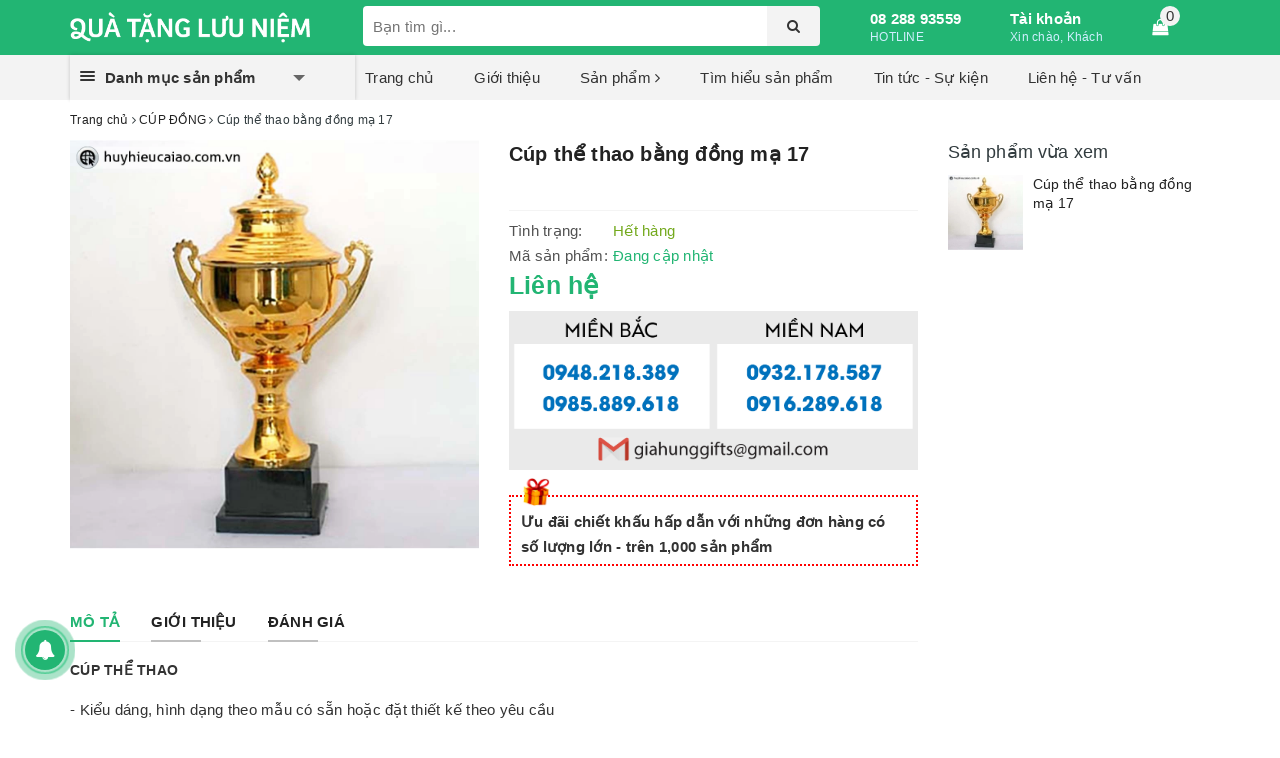

--- FILE ---
content_type: text/html; charset=utf-8
request_url: https://huychuonggiaichay.com/cup-the-thao-bang-dong-ma-17
body_size: 31024
content:
<!DOCTYPE html>
<html lang="vi">
	<head>


		<!-- Google Tag Manager -->
		<script>(function(w,d,s,l,i){w[l]=w[l]||[];w[l].push({'gtm.start':
															  new Date().getTime(),event:'gtm.js'});var f=d.getElementsByTagName(s)[0],
	j=d.createElement(s),dl=l!='dataLayer'?'&l='+l:'';j.async=true;j.src=
		'https://www.googletagmanager.com/gtm.js?id='+i+dl;f.parentNode.insertBefore(j,f);
									})(window,document,'script','dataLayer','GTM-T2PHHLX');</script>
		<!-- End Google Tag Manager

<!-- Google Tag Manager -->
		<script>(function(w,d,s,l,i){w[l]=w[l]||[];w[l].push({'gtm.start':
															  new Date().getTime(),event:'gtm.js'});var f=d.getElementsByTagName(s)[0],
	j=d.createElement(s),dl=l!='dataLayer'?'&l='+l:'';j.async=true;j.src=
		'https://www.googletagmanager.com/gtm.js?id='+i+dl;f.parentNode.insertBefore(j,f);
									})(window,document,'script','dataLayer','GTM-WR86FM8');</script>
		<!-- End Google Tag Manager -->


		<meta charset="UTF-8" />
		<meta name="viewport" content="width=device-width, initial-scale=1, maximum-scale=1">			
		<title>
			Cúp thể thao bằng đồng mạ 17
			
			
			 | Huy hiệu Sự kiện			
		</title>		
		<!-- ================= Page description ================== -->
		
		<meta name="description" content="C&#218;P THỂ THAO - Kiểu d&#225;ng, h&#236;nh dạng theo mẫu c&#243; sẵn hoặc đặt thiết kế theo y&#234;u cầu - Chất liệu: c&#250;p l&#224;m bằng kim loại mạ v&#224;ng, bạc hoặc đồng. Đế c&#250;p l&#224;m bằng pha l&#234;, thủy tinh m&#224;u đen hoặc gỗ, kết hợp với kim loại - C&#244;ng nghệ: in, khắc logo theo y&#234;u cầu - Số lượng đặt h&#224;ng tối thiểu: 20 sản phẩm">
		
		<!-- ================= Meta ================== -->
		<meta name="keywords" content="Cúp thể thao bằng đồng mạ 17, CÚP ĐỒNG, CÚP THỂ THAO, Huy hiệu Sự kiện, huychuonggiaichay.com"/>		
		<link rel="canonical" href="https://huychuonggiaichay.com/cup-the-thao-bang-dong-ma-17"/>
		<meta name='revisit-after' content='1 days' />
		<meta name="robots" content="noodp,index,follow" />
		<!-- ================= Favicon ================== -->
		
		<link rel="icon" href="//bizweb.dktcdn.net/100/171/876/themes/754021/assets/favicon.png?1683108075748" type="image/x-icon" />
		
		
<meta property="og:type" content="product">
<meta property="og:title" content="Cúp thể thao bằng đồng mạ 17">

<meta property="og:image" content="http://bizweb.dktcdn.net/thumb/grande/100/171/876/products/17-result.jpg?v=1585214203617">
<meta property="og:image:secure_url" content="https://bizweb.dktcdn.net/thumb/grande/100/171/876/products/17-result.jpg?v=1585214203617">

<meta property="og:price:amount" content="0">
<meta property="og:price:currency" content="VND">

	<meta property="og:description" content="CÚP THỂ THAO - Kiểu dáng, hình dạng theo mẫu có sẵn hoặc đặt thiết kế theo yêu cầu - Chất liệu: cúp làm bằng kim loại mạ vàng, bạc hoặc đồng. Đế cúp làm bằng pha lê, thủy tinh màu đen hoặc gỗ, kết hợp với kim loại - Công nghệ: in, khắc logo theo yêu cầu - Số lượng đặt hàng tối thiểu: 20 sản phẩm">
	<meta property="og:url" content="https://huychuonggiaichay.com/cup-the-thao-bang-dong-ma-17">
	<meta property="og:site_name" content="Huy hiệu Sự kiện">
		<link rel="stylesheet" href="https://maxcdn.bootstrapcdn.com/bootstrap/3.3.7/css/bootstrap.min.css" integrity="sha384-BVYiiSIFeK1dGmJRAkycuHAHRg32OmUcww7on3RYdg4Va+PmSTsz/K68vbdEjh4u" crossorigin="anonymous">
		
		<link rel="stylesheet" href="//maxcdn.bootstrapcdn.com/font-awesome/4.7.0/css/font-awesome.min.css">
		<!-- Build Main CSS -->								
		<link href="//bizweb.dktcdn.net/100/171/876/themes/754021/assets/base.scss.css?1683108075748" rel="stylesheet" type="text/css" media="all" />		
		<link href="//bizweb.dktcdn.net/100/171/876/themes/754021/assets/ant-paris.scss.css?1683108075748" rel="stylesheet" type="text/css" media="all" />
		<link href="//bizweb.dktcdn.net/100/171/876/themes/754021/assets/style_update.scss.css?1683108075748" rel="stylesheet" type="text/css" media="all" />
		<!-- Header JS -->	
		<script src="//bizweb.dktcdn.net/100/171/876/themes/754021/assets/jquery-2.2.3.min.js?1683108075748" type="text/javascript"></script> 
		<script src="//bizweb.dktcdn.net/100/171/876/themes/754021/assets/owl.carousel.min.js?1683108075748" type="text/javascript"></script>
		<!-- Bizweb javascript customer -->
		
		<!-- Bizweb conter for header -->
		<script>
	var Bizweb = Bizweb || {};
	Bizweb.store = 'oquatang.mysapo.net';
	Bizweb.id = 171876;
	Bizweb.theme = {"id":754021,"name":"Ant Kitchen","role":"main"};
	Bizweb.template = 'product';
	if(!Bizweb.fbEventId)  Bizweb.fbEventId = 'xxxxxxxx-xxxx-4xxx-yxxx-xxxxxxxxxxxx'.replace(/[xy]/g, function (c) {
	var r = Math.random() * 16 | 0, v = c == 'x' ? r : (r & 0x3 | 0x8);
				return v.toString(16);
			});		
</script>
<script>
	(function () {
		function asyncLoad() {
			var urls = ["https://google-shopping.sapoapps.vn/conversion-tracker/global-tag/2666.js?store=oquatang.mysapo.net","https://google-shopping.sapoapps.vn/conversion-tracker/event-tag/2666.js?store=oquatang.mysapo.net","//productreviews.sapoapps.vn/assets/js/productreviews.min.js?store=oquatang.mysapo.net"];
			for (var i = 0; i < urls.length; i++) {
				var s = document.createElement('script');
				s.type = 'text/javascript';
				s.async = true;
				s.src = urls[i];
				var x = document.getElementsByTagName('script')[0];
				x.parentNode.insertBefore(s, x);
			}
		};
		window.attachEvent ? window.attachEvent('onload', asyncLoad) : window.addEventListener('load', asyncLoad, false);
	})();
</script>


<script>
	window.BizwebAnalytics = window.BizwebAnalytics || {};
	window.BizwebAnalytics.meta = window.BizwebAnalytics.meta || {};
	window.BizwebAnalytics.meta.currency = 'VND';
	window.BizwebAnalytics.tracking_url = '/s';

	var meta = {};
	
	meta.product = {"id": 17292421, "vendor": "", "name": "Cúp thể thao bằng đồng mạ 17",
	"type": "CÚP ĐỒNG", "price": 0 };
	
	
	for (var attr in meta) {
	window.BizwebAnalytics.meta[attr] = meta[attr];
	}
</script>

	
		<script src="/dist/js/stats.min.js?v=96f2ff2"></script>
	







<script>
	var eventsListenerScript = document.createElement('script');
	eventsListenerScript.async = true;
	
	eventsListenerScript.src = "/dist/js/store_events_listener.min.js?v=1b795e9";
	
	document.getElementsByTagName('head')[0].appendChild(eventsListenerScript);
</script>





				
		<script>var ProductReviewsAppUtil=ProductReviewsAppUtil || {};</script>
	</head>
	<body >



		<!-- Google Tag Manager (noscript) -->
		<noscript><iframe src="https://www.googletagmanager.com/ns.html?id=GTM-T2PHHLX"
						  height="0" width="0" style="display:none;visibility:hidden"></iframe></noscript>
		<!-- End Google Tag Manager (noscript) -->

		<div id="box-wrapper">
			<header class="header">
	<div class="top-header">
		<div class="container">
			<div class="row">
				<div class="col-md-3 col-sm-6 col-xs-5 col-100-h pdr">
					<a href="/" class="logo-wrapper">					
						<img src="//bizweb.dktcdn.net/100/171/876/themes/754021/assets/logo.png?1683108075748" alt="logo Huy hiệu Sự kiện" />					
					</a>
				</div>
				<div class="col-100-h col-sm-6 col-xs-7 hidden-lg hidden-md">
					<div class="hotline">
						
						<a href="tel:0828893559">08 288 93559</a>
						
						<span>HOTLINE</span>
					</div>
				</div>
				<div class="col-md-5">
					<button type="button" class="navbar-toggle collapsed visible-sm visible-xs" id="trigger-mobile">
						<span class="sr-only">Toggle navigation</span>
						<span class="icon-bar"></span>
						<span class="icon-bar"></span>
						<span class="icon-bar"></span>
					</button>
					<div class="search-auto clearfix">
						<form class="input-group search-bar search_form" action="/search" method="get" role="search">		
							<input type="search" name="query" value="" placeholder="Bạn tìm gì..." class="input-group-field st-default-search-input search-text auto-search-ant" autocomplete="off">
							<span class="input-group-btn">
								<button class="btn icon-fallback-text">
									<i class="fa fa-search"></i>
								</button>
							</span>
						</form>
						
						<div id='search_suggestion'>
	<div id='search_top'>
		<div id="product_results"></div>
		<div id="article_results"></div>
	</div>
	<div id='search_bottom'>
		<a class='show_more' href='#'>Hiển thị tất cả kết quả cho "<span></span>"</a>
	</div>
</div>
<script>
	$(document).ready(function ($) {
	var settings = {
			searchArticle: "0",
			articleLimit: 200,
			productLimit: 200,
				showDescription: "0"
								   };
	var suggestionWrap = document.getElementById('search_suggestion');
	var searchTop = document.getElementById('search_top');
	var productResults = document.getElementById('product_results');
	var articleResults = document.getElementById('article_results');
	var searchBottom = document.getElementById('search_bottom');
	var isArray = function(a) {
		return Object.prototype.toString.call(a) === "[object Array]";
	}
	var createEle = function(desc) {
		if (!isArray(desc)) {
			return createEle.call(this, Array.prototype.slice.call(arguments));
		}
		var tag = desc[0];
		var attributes = desc[1];
		var el = document.createElement(tag);
		var start = 1;
		if (typeof attributes === "object" && attributes !== null && !isArray(attributes)) {
			for (var attr in attributes) {
				el[attr] = attributes[attr];
			}
			start = 2;
		}
		for (var i = start; i < desc.length; i++) {
			if (isArray(desc[i])) {
				el.appendChild(createEle(desc[i]));
			}
			else {
				el.appendChild(document.createTextNode(desc[i]));
			}
		}
		return el;
	}
	var loadResult = function(data, type) {
		if(type==='product')
		{
			productResults.innerHTML = '';
		}
		if(type==='article')
		{
			articleResults.innerHTML = '';
		}
		var articleLimit = parseInt(settings.articleLimit);
		var productLimit = parseInt(settings.productLimit);
		var showDescription = settings.showDescription;
		if(data.indexOf('<iframe') > -1) {
			data = data.substr(0, (data.indexOf('<iframe') - 1))
		}
		var dataJson = JSON.parse(data);
		if(dataJson.results !== undefined)
		{
			var resultList = [];
			searchTop.style.display = 'block';
			if(type === 'product') {
				productResults.innerHTML = ''
				productLimit = Math.min(dataJson.results.length, productLimit);
				for(var i = 0; i < productLimit; i++) {
					resultList[i] = dataJson.results[i];
				}
			}
			else {
				articleResults.innerHTML = '';
				articleLimit = Math.min(dataJson.results.length, articleLimit);
				for(var i = 0; i < articleLimit; i++) {
					resultList[i] = dataJson.results[i];
				}
			}
			var searchTitle = 'Sản phẩm gợi ý'
			if(type === 'article') {
				searchTitle = 'Bài viết';
			}
			var searchHeading = createEle(['h3', searchTitle]);
			var searchList = document.createElement('ul');
			for(var index = 0; index < resultList.length; index++) {
				var item = resultList[index];
				var priceDiv = '';
				var descriptionDiv = '';
				if(type == 'product') {
					if(item.price_contact) {
						priceDiv = ['div', {className: 'item_price'},
									['ins', item.price_contact]
								   ];
					}
					else {
						if(item.price_from) {
							priceDiv = ['div', {className: 'item_price'},
										['span', 'Từ '],
										['ins', item.price_from]
									   ];
						}
						else {
							priceDiv = ['div', {className: 'item_price'},
										['ins', parseFloat(item.price)  ? item.price : 'Liên hệ']
									   ];
						}
					}
					if(item.compare_at_price !== undefined) {
						priceDiv.push(['del', item.compare_at_price]);
					}
				}
				if(showDescription == '1') {
					descriptionDiv = ['div', {className: 'item_description'}, item.description]
				}
				var searchItem = createEle(
					['li',
					 ['a', {href: item.url, title: item.title},
					  ['div', {className: 'item_image'},
					   ['img', {src: item.thumbnail, alt: item.title}]
					  ],
					  ['div', {className: 'item_detail'},
					   ['div', {className: 'item_title'},
						['h4', item.title]
					   ],
					   priceDiv, descriptionDiv
					  ]
					 ]
					]
				)
				searchList.appendChild(searchItem);
			}
			if(type === 'product') {
				productResults.innerHTML = '';
				productResults.appendChild(searchHeading);
				productResults.appendChild(searchList);
			}
			else {
				articleResults.innerHTML = '';
				articleResults.appendChild(searchHeading);
				articleResults.appendChild(searchList);
			}
		}
		else
		{
			if(type !== 'product' && false)
			{
				searchTop.style.display = 'none'
			}
		}
	}
	var loadAjax = function(q) {
		if(settings.searchArticle === '1') {
			loadArticle(q);
		}
		loadProduct(q);
	}
	var loadProduct = function(q) {
		var xhttp = new XMLHttpRequest();
		xhttp.onreadystatechange = function() {
			if(this.readyState == 4 && this.status == 200) {
				loadResult(this.responseText, 'product')
			}
		}
		xhttp.open('GET', '/search?type=product&q=' + q + '&view=json', true);
		xhttp.send();
	}
	var loadArticle = function(q) {
		var xhttp = new XMLHttpRequest();
		xhttp.onreadystatechange = function() {
			if(this.readyState == 4 && this.status == 200) {
				loadResult(this.responseText, 'article')
			}
		}
		xhttp.open('GET', '/search?type=article&q=' + q + '&view=json', true);
		xhttp.send();
	}
	var searchForm = document.querySelectorAll('form[action="/search"]');
	var getPos = function(el) {
		for (var lx=0, ly=0; el != null; lx += el.offsetLeft, ly += el.offsetTop, el = el.offsetParent);
		return {x: lx,y: ly};
	}
	var initSuggestion = function(el) {

		var parentTop = el.offsetParent.offsetTop;
		var position = getPos(el);
		var searchInputHeight = el.offsetHeight;
		var searchInputWidth = el.offsetWidth;
		var searchInputX = position.x;
		var searchInputY = position.y;
		var suggestionPositionX = searchInputX;
		var suggestionPositionY = searchInputY + searchInputHeight;
		suggestionWrap.style.left = '0px';
		suggestionWrap.style.top = 40 + 'px';
		suggestionWrap.style.width = searchInputWidth + 'px';
	}
	window.__q__ = '';
	var loadAjax2 = function (q) {
		if(settings.searchArticle === '1') {
		}
		window.__q__ = q;
		return $.ajax({
			url: '/search?type=product&q=' + q + '&view=json',
			type:'GET'
		}).promise();
	};
	if(searchForm.length > 0) {
		for(var i = 0; i < searchForm.length; i++) {
			var form = searchForm[i];
			var searchInput = form.querySelector('.auto-search-ant');
			var keyup = Rx.Observable.fromEvent(searchInput, 'keyup')
			.map(function (e) {
				var __q = e.target.value;
				initSuggestion(e.target);
				if(__q === '' || __q === null) {
					suggestionWrap.style.display = 'none';
				}
				else{
					suggestionWrap.style.display = 'block';
					var showMore = searchBottom.getElementsByClassName('show_more')[0];
					showMore.setAttribute('href', '/search?q=' + __q);
					showMore.querySelector('span').innerHTML = __q;
				}
				return e.target.value;
			})
			.filter(function (text) {
				return text.length > 0;
			})
			.debounce(300  )
			.distinctUntilChanged();
			var searcher = keyup.flatMapLatest(loadAjax2);
			searcher.subscribe(
				function (data) {
					loadResult(data, 'product');
					if(settings.searchArticle === '1') {
						loadArticle(window.__q__);
					}
				},
				function (error) {

				});
		}
	}
	window.addEventListener('click', function() {
		suggestionWrap.style.display = 'none';
	});
	});

</script>
						
					</div>
					<div class="mobile-cart visible-sm visible-xs">
						<a href="javascript:void(0)" title="Giỏ hàng">
							<img src="//bizweb.dktcdn.net/100/171/876/themes/754021/assets/shopping-cart.svg?1683108075748" alt="Giỏ hàng" />
							<div class="cart-right">
								<span class="count_item_pr">0</span>
							</div>
						</a>
					</div>
				</div>
				<div class="col-md-4 hidden-sm hidden-xs">
					<div class="hotline">
						
						<a href="tel:0828893559">08 288 93559</a>
						
						<span>HOTLINE</span>
					</div>
					<div class="index-account">
						<a href="/account">Tài khoản</a>
						<span>Xin chào, Khách</span>
						<ul>
							
							<li><a href="/account/login">Đăng nhập</a></li>
							<li><a href="/account/register">Đăng ký</a></li>
							
						</ul>
					</div>
					<div class="index-cart">
						<a href="javascript:void(0)"><i class="fa fa-shopping-bag"></i></a>
						<span class="cnt crl-bg count_item_pr">0</span>
					</div>
				</div>
			</div>
		</div>
	</div>
	<div class="main-navigation">
		<div class="container">
			<nav class="hidden-sm hidden-xs">
	<div class="col-md-3 no-padding">
		<div class="mainmenu mainmenu-other">
			<div class="line"><i></i><i></i><i></i></div>
			<span>Danh mục sản phẩm</span>
			<div class="nav-cate">
				<ul id="menu2017">
					
					
					
					
					
					
					<li class="dropdown menu-item-count">
						<h3>
							<img src="//bizweb.dktcdn.net/100/171/876/themes/754021/assets/index-cate-icon-1.png?1683108075748" alt="HUY HIỆU ĐỒNG" />
							<a href="/">HUY HIỆU ĐỒNG</a>
						</h3>
						<div class="subcate gd-menu">
							
							
							<aside>
								<strong>
									<a href="/huy-hieu-dong" class="">Toàn bộ huy hiệu Đồng</a>
								</strong>
								
								<a href="/huy-hieu-dang" class="">Huy hiệu Đảng</a>
								
								<a href="/huy-hieu-dong-an-mon" class="">Huy hiệu đồng ăn mòn</a>
								
								<a href="/huy-hieu-dong-in-mau" class="">Huy hiệu đồng in màu</a>
								
								<a href="/huy-hieu-dong-ma" class="">Huy hiệu đồng mạ vàng - bạc</a>
								
								<a href="/huy-hieu-dong-duc" class="">Huy hiệu đúc trơn</a>
								
								<a href="/huy-hieu-dong" class="">... </a>
							</aside>
							
							
							
							<aside>
								<strong>
									<a href="/huy-hieu-dong-thiet-ke-theo-yeu-cau" class="">Thiết kế theo yêu cầu</a>
								</strong>
								
								<a href="/huy-hieu-dong-an-mon" class="">Ăn mòn</a>
								
								<a href="/huy-hieu-dong-in-mau" class="">In màu</a>
								
								<a href="/huy-hieu-dong-duc" class="">Đúc khuôn trơn</a>
								
								<a href="/huy-hieu-dong-thiet-ke-theo-yeu-cau" class="">... </a>
							</aside>
							
							
							
							<aside>
								<strong>
									<a href="/huy-hieu-dong-co-phoi-san-1" class="">Có sẵn phôi</a>
								</strong>
								
								<a href="/huy-hieu-co-san-phoi-hinh-tron" class="">Hình tròn</a>
								
								<a href="/huy-hieu-co-san-phoi-hinh-elip" class="">Hình elip</a>
								
								<a href="/huy-hieu-dong-hinh-chu-nhat-hinh-vuong" class="">Hình vuông - chữ nhật</a>
								
								<a href="/huy-hieu-co-san-phoi-hinh-dang-bat-ky" class="">Hình dạng bất kỳ</a>
								
								<a href="/huy-hieu-dong-co-phoi-san-1" class="">... </a>
							</aside>
							
							
							
							<aside>
								<strong>
									<a href="/huy-hieu-dong-ma" class="">Huy hiệu đồng mạ</a>
								</strong>
								
								<a href="/huy-hieu-dong-ma-vang" class="">mạ VÀNG</a>
								
								<a href="/huy-hieu-dong-ma-bac" class="">mạ BẠC</a>
								
								<a href="/huy-hieu-dong-ma" class="">... </a>
							</aside>
							
							
							
							<aside>
								<strong>
									<a href="/huy-hieu-dang" class="">Huy hiệu Đảng</a>
								</strong>
								
								<a href="/huy-hieu-dang-hinh-la-co" class="">Lá cờ</a>
								
								<a href="/huy-hieu-cho-su-kien-chinh-tri" class="">Sự kiện chính trị</a>
								
								<a href="/huy-hieu-dang" class="">... </a>
							</aside>
							
							
							
							<aside>
								<strong>
									<a href="/phu-kien-di-kem-huy-hieu-dong" class="">Phụ kiện đi kèm huy hiệu</a>
								</strong>
								
								<a href="/moc-gan-mat-sau-huy-hieu-dong" class="">Mặt sau huy hiệu đồng</a>
								
								<a href="/hop-dung-huy-hieu" class="">Hộp đựng huy hiệu đồng</a>
								
								<a href="/phu-kien-di-kem-huy-hieu-dong" class="">... </a>
							</aside>
							
							
						</div>
					</li>
					
					
					
					
					<li class="dropdown menu-item-count">
						<h3>
							<img src="//bizweb.dktcdn.net/100/171/876/themes/754021/assets/index-cate-icon-2.png?1683108075748" alt="HUY HIỆU NHỰA" />
							<a href="/">HUY HIỆU NHỰA</a>
						</h3>
						<div class="subcate gd-menu">
							
							
							<aside>
								<strong>
									<a href="/huy-hieu-nhua" class="">Toàn bộ huy hiệu Nhựa</a>
								</strong>
								
								<a href="/huy-hieu-nhua-hinh-tron" class="">HH nhựa thiết kế theo yêu cầu</a>
								
								<a href="/huy-hieu-nhua-hinh-chu-nhat-1" class="">HH nhựa có sẵn phôi</a>
								
								<a href="/huy-hieu-nhua" class="">... </a>
							</aside>
							
							
							
							<aside>
								<strong>
									<a href="/huy-hieu-nhua-hinh-tron" class="">Hình tròn</a>
								</strong>
								
								<a href="/huy-hieu-nhua-nho" class="">Nhỏ 4,4cm</a>
								
								<a href="/huy-hieu-nhua-to" class="">To 5,4cm</a>
								
								<a href="/huy-hieu-nhua-hinh-tron" class="">... </a>
							</aside>
							
							
							
							<aside>
								<strong>
									<a href="/huy-hieu-nhua-hinh-chu-nhat" class="">Hình chữ nhật</a>
								</strong>
								
								<a href="/huy-hieu-nhua-hinh-vuong" class="">Hình vuông</a>
								
								<a href="/huy-hieu-nhua-hinh-chu-nhat-1" class="">Hình chữ nhật</a>
								
								<a href="/huy-hieu-nhua-hinh-chu-nhat" class="">... </a>
							</aside>
							
							
							
							<aside>
								<strong>
									<a href="/huy-hieu-nhua-hinh-dang-bat-ky" class="">Hình dạng bất kỳ</a>
								</strong>
								
								<a href="/huy-hieu-nhua-hinh-elip" class="">Hình elip</a>
								
								<a href="/huy-hieu-nhua-hinh-trai-tim" class="">Hình trái tim</a>
								
								<a href="/huy-hieu-nhua-hinh-dang-bat-ky" class="">... </a>
							</aside>
							
							
							
							<aside>
								<strong>
									<a href="/phu-kien-di-kem-huy-hieu-nhua" class="">Phụ kiện đi kèm huy hiệu nhựa</a>
								</strong>
								
								<a href="/mat-sau-huy-hieu-nhua" class="">Mặt sau huy hiệu nhựa</a>
								
								<a href="/hop-dung-huy-hieu-nhua" class="">Hộp đựng huy hiệu nhựa</a>
								
								<a href="/phu-kien-di-kem-huy-hieu-nhua" class="">... </a>
							</aside>
							
							
						</div>
					</li>
					
					
					
					
					<li class="dropdown menu-item-count">
						<h3>
							<img src="//bizweb.dktcdn.net/100/171/876/themes/754021/assets/index-cate-icon-3.png?1683108075748" alt="HUY CHƯƠNG" />
							<a href="/">HUY CHƯƠNG</a>
						</h3>
						<div class="subcate gd-menu">
							
							
							<aside>
								<strong>
									<a href="/huy-chuong" class="">TOÀN BỘ huy chương</a>
								</strong>
								
								<a href="/huy-chuong-thiet-ke-theo-yeu-cau" class="">Huy chương thể thao thiết kế theo yêu cầu</a>
								
								<a href="/huy-chuong-co-phoi-san" class="">Huy chương có phôi sẵn</a>
								
								<a href="/day-deo-huy-chuong" class="">Dây đeo huy chương</a>
								
								<a href="/huy-chuong" class="">... </a>
							</aside>
							
							
							
							<aside>
								<strong>
									<a href="/huy-chuong-co-phoi-san" class="">Huy chương có phôi sẵn</a>
								</strong>
								
								<a href="/huy-chuong-co-phoi-san" class="">Huy chương vàng - bạc - đồng</a>
								
								<a href="/huy-chuong-co-phoi-san" class="">... </a>
							</aside>
							
							
							
							<aside>
								<strong>
									<a href="/huy-chuong-thiet-ke-theo-yeu-cau" class="">Huy chương thiết kế theo yêu cầu</a>
								</strong>
								
								<a href="/huy-chuong-duc-khuon-do-mau" class="">HC đúc khuôn đổ màu</a>
								
								<a href="/huy-chuong-duc-noi-2d" class="">HC đúc nổi 2D</a>
								
								<a href="/huy-chuong-duc-khuon-3d" class="">HC đúc khuôn 3D</a>
								
								<a href="/huy-chuong-dan-decal-in-mau" class="">HC dán decal màu</a>
								
								<a href="/huy-chuong-thiet-ke-theo-yeu-cau" class="">... </a>
							</aside>
							
							
							
							<aside>
								<strong>
									<a href="/day-deo-huy-chuong" class="">Dây đeo huy chương</a>
								</strong>
								
								<a href="/" class="">Dây HC rộng 1,5cm</a>
								
								<a href="/" class="">Dây HC rộng 2cm</a>
								
								<a href="/day-deo-huy-chuong" class="">... </a>
							</aside>
							
							
						</div>
					</li>
					
					
					
					
					<li class="dropdown menu-item-count">
						<h3>
							<img src="//bizweb.dktcdn.net/100/171/876/themes/754021/assets/index-cate-icon-4.png?1683108075748" alt="DÂY ĐEO THẺ" />
							<a href="/">DÂY ĐEO THẺ</a>
						</h3>
						<div class="subcate gd-menu">
							
							
							<aside>
								<strong>
									<a href="/day-deo-the" class="">TOÀN BỘ dây đeo thẻ</a>
								</strong>
								
								<a href="/day-deo-the-co-san" class="">Dây đeo hàng có sẵn</a>
								
								<a href="/day-deo-the-thiet-ke-theo-yeu-cau" class="">Dây đeo thiết kế theo yêu cầu</a>
								
								<a href="/bao-dung-the" class="">Bao đựng thẻ</a>
								
								<a href="/day-deo-the" class="">... </a>
							</aside>
							
							
							
							<aside>
								<strong>
									<a href="/chat-lieu-lam-day-deo-the" class="">Chất liệu làm dây đeo thẻ</a>
								</strong>
								
								<a href="/day-deo-the-lua" class="">DĐ lụa</a>
								
								<a href="/day-satin" class="">DĐ satin</a>
								
								<a href="/day-deo-the-poly" class="">DĐ poly</a>
								
								<a href="/chat-lieu-lam-day-deo-the" class="">... </a>
							</aside>
							
							
							
							<aside>
								<strong>
									<a href="/cong-nghe-in-tren-day-deo-the" class="">Công nghệ in trên dây đeo thẻ</a>
								</strong>
								
								<a href="/in-chuyen-nhiet-len-day-deo-the" class="">In chuyển nhiệt</a>
								
								<a href="/in-luoi-len-day-deo-the" class="">In lưới</a>
								
								<a href="/in-cao-su-len-day-deo-the" class="">In cao su</a>
								
								<a href="/det-kim-len-day-deo-the" class="">Dệt kim</a>
								
								<a href="/cong-nghe-in-tren-day-deo-the" class="">... </a>
							</aside>
							
							
							
							<aside>
								<strong>
									<a href="/phu-kien-di-kem-day-deo-the" class="">Phụ kiện đi kèm dây đeo thẻ</a>
								</strong>
								
								<a href="/moc-gan-day-deo-the" class="">Móc gắn</a>
								
								<a href="/yoyo-di-kem-day-deo-the" class="">Yoyo</a>
								
								<a href="/tag-treo-len-day-deo-the" class="">Tag treo</a>
								
								<a href="/phu-kien-di-kem-day-deo-the" class="">... </a>
							</aside>
							
							
							
							<aside>
								<strong>
									<a href="/bao-dung-the" class="">Bao đựng thẻ</a>
								</strong>
								
								<a href="/bao-dung-the-bang-da" class="">Bao da</a>
								
								<a href="/bao-dung-the-bang-kim-loai" class="">Bao kim loại</a>
								
								<a href="/bao-dung-the-bang-nhua" class="">Bao nhựa</a>
								
								<a href="/bao-dung-the" class="">... </a>
							</aside>
							
							
						</div>
					</li>
					
					
					
					
					<li class="dropdown menu-item-count">
						<h3>
							<img src="//bizweb.dktcdn.net/100/171/876/themes/754021/assets/index-cate-icon-5.png?1683108075748" alt="THẺ TÊN" />
							<a href="/the-ten">THẺ TÊN</a>
						</h3>
						<div class="subcate gd-menu">
							
							
							<aside>
								<strong>
									<a href="/the-ten" class="">Toàn bộ thẻ tên</a>
								</strong>
								
								<a href="/the-ten-co-san" class="">Thẻ tên hàng có sẵn</a>
								
								<a href="/the-ten-thiet-ke-theo-yeu-cau" class="">Thẻ tên thiết kế theo yêu cầu</a>
								
								<a href="/the-ten" class="">... </a>
							</aside>
							
							
							
							<aside>
								<a href="/the-ten-dong" class="">Thẻ tên đồng</a>
							</aside>
							
							
							
							<aside>
								<a href="/the-ten-dong-ma-bac" class="">Thẻ tên đồng mạ bạc</a>
							</aside>
							
							
							
							<aside>
								<a href="/the-ten-nhua" class="">Thẻ tên nhựa</a>
							</aside>
							
							
						</div>
					</li>
					
					
					
					
					<li class="dropdown menu-item-count">
						<h3>
							<img src="//bizweb.dktcdn.net/100/171/876/themes/754021/assets/index-cate-icon-6.png?1683108075748" alt="QUẦN ÁO ĐỒNG PHỤC" />
							<a href="/quan-ao-dong-phuc">QUẦN ÁO ĐỒNG PHỤC</a>
						</h3>
						<div class="subcate gd-menu">
							
							
							<aside>
								<strong>
									<a href="/ao-phong" class="">Toàn bộ đồng phục</a>
								</strong>
								
								<a href="/dong-phuc-tre-em" class="">Quần áo trẻ em</a>
								
								<a href="/dong-phuc-nguoi-lon" class="">Quần áo người lớn</a>
								
								<a href="/ao-phong" class="">... </a>
							</aside>
							
							
							
							<aside>
								<strong>
									<a href="/ao-phong-the-thao" class="">Áo phông thể thao</a>
								</strong>
								
								<a href="/ao-phong-co-tron" class="">Áo phông cổ tròn</a>
								
								<a href="/ao-phong-co-be" class="">Áo phông cổ bẻ</a>
								
								<a href="/ao-phong-the-thao" class="">... </a>
							</aside>
							
							
							
							<aside>
								<strong>
									<a href="/dong-phuc-doanh-nghiep" class="">Đồng phục doanh nghiệp</a>
								</strong>
								
								<a href="/dong-phuc-doanh-nghiep" class="">Đồng phục công ty</a>
								
								<a href="/dong-phuc-lao-dong" class="">Quần áo bảo hộ lao động</a>
								
								<a href="/dong-phuc-doanh-nghiep" class="">... </a>
							</aside>
							
							
						</div>
					</li>
					
					
					
					
					<li class="dropdown menu-item-count">
						<h3>
							<img src="//bizweb.dktcdn.net/100/171/876/themes/754021/assets/index-cate-icon-7.png?1683108075748" alt="CÚP THỂ THAO" />
							<a href="/">CÚP THỂ THAO</a>
						</h3>
						<div class="subcate gd-menu">
							
							
							<aside>
								<a href="/cup-the-thao" class="">Toàn bộ các loại cúp</a>
							</aside>
							
							
							
							<aside>
								<a href="/cup-dong" class="">Cúp đồng</a>
							</aside>
							
							
							
							<aside>
								<a href="/cup-pha-le" class="">Cúp pha lê</a>
							</aside>
							
							
							
							<aside>
								<a href="/bieu-trung-pha-le" class="">Biểu trưng pha lê</a>
							</aside>
							
							
						</div>
					</li>
					
					
					
					
					<li class="menu-item-count">
						<h3><img src="//bizweb.dktcdn.net/100/171/876/themes/754021/assets/index-cate-icon-8.png?1683108075748" alt="LINH VẬT" /><a href="/">LINH VẬT</a></h3>
					</li>
					
					
					
					
					<li class="dropdown menu-item-count">
						<h3>
							<img src="//bizweb.dktcdn.net/100/171/876/themes/754021/assets/index-cate-icon-9.png?1683108075748" alt="QUÀ TẶNG BẰNG VẢI" />
							<a href="/">QUÀ TẶNG BẰNG VẢI</a>
						</h3>
						<div class="subcate gd-menu">
							
							
							<aside>
								<a href="/" class="">Balô vải canvas</a>
							</aside>
							
							
							
							<aside>
								<a href="/" class="">Balô dây rút</a>
							</aside>
							
							
							
							<aside>
								<a href="/" class="">Túi xách du lịch</a>
							</aside>
							
							
							
							<aside>
								<a href="/" class="">Túi đựng đồ gia dụng mini</a>
							</aside>
							
							
						</div>
					</li>
					
					
					
					
					<li class="dropdown menu-item-count">
						<h3>
							<img src="//bizweb.dktcdn.net/100/171/876/themes/754021/assets/index-cate-icon-10.png?1683108075748" alt="QUÀ TẶNG ĐỒNG GỖ" />
							<a href="/">QUÀ TẶNG ĐỒNG GỖ</a>
						</h3>
						<div class="subcate gd-menu">
							
							
							<aside>
								<a href="/bang-vinh-danh-dong" class="">BẢNG VINH DANH ĐỒNG GỖ</a>
							</aside>
							
							
							
							<aside>
								<a href="/" class="">BIỂU TRƯNG ĐỒNG GỖ</a>
							</aside>
							
							
						</div>
					</li>
					
					
					
					
					<li class="menu-item-count">
						<h3><img src="//bizweb.dktcdn.net/100/171/876/themes/754021/assets/index-cate-icon-11.png?1683108075748" alt="BÌNH NƯỚC THỂ THAO" /><a href="/">BÌNH NƯỚC THỂ THAO</a></h3>
					</li>
					
					
					
					
					<li class="dropdown menu-item-count">
						<h3>
							<img src="//bizweb.dktcdn.net/100/171/876/themes/754021/assets/index-cate-icon-12.png?1683108075748" alt="QUÀ TẶNG ĐANG HÓT" />
							<a href="/qua-tang-xu-huong-dang-hot">QUÀ TẶNG ĐANG HÓT</a>
						</h3>
						<div class="subcate gd-menu">
							
							
							<aside>
								<a href="/qua-tang-xu-huong-dang-hot" class="">Quà tặng xu hướng - đang HOT</a>
							</aside>
							
							
							
							<aside>
								<a href="/don-hang-moi-thuc-hien" class="">Đơn hàng Gia Hưng mới thực hiện</a>
							</aside>
							
							
						</div>
					</li>
					
					
				</ul>
			</div>
		</div>
	</div>
	<div class="col-md-9 no-padding">
		<ul id="nav" class="nav">
			
			
			
			
			
			
			<li class="nav-item "><a class="nav-link" href="/">Trang chủ</a></li>
			
			
			
			
			
			
			
			<li class="nav-item "><a class="nav-link" href="/gioi-thieu">Giới thiệu</a></li>
			
			
			
			
			
			
			
			<li class="nav-item  has-mega">
				<a href="/collections/all" class="nav-link">Sản phẩm <i class="fa fa-angle-right" data-toggle="dropdown"></i></a>			
				
				<div class="mega-content">
    <div class="level0-wrapper2">
       <div class="nav-block nav-block-center">
		   <ul class="level0">
		   
			   
			   <li class="level1 parent item"> <h2 class="h4"><a href="/"><span>HUY HIỆU ĐỒNG</span></a></h2> 
				   <ul class="level1">
					   
					   <li class="level2"> <a href="/huy-hieu-dong"><span>Toàn bộ huy hiệu Đồng</span></a> </li>
					   
					   <li class="level2"> <a href="/huy-hieu-dong-thiet-ke-theo-yeu-cau"><span>Thiết kế theo yêu cầu</span></a> </li>
					   
					   <li class="level2"> <a href="/huy-hieu-dong-co-phoi-san-1"><span>Có sẵn phôi</span></a> </li>
					   
					   <li class="level2"> <a href="/huy-hieu-dong-ma"><span>Huy hiệu đồng mạ</span></a> </li>
					   
					   <li class="level2"> <a href="/huy-hieu-dang"><span>Huy hiệu Đảng</span></a> </li>
					   
					   <li class="level2"> <a href="/phu-kien-di-kem-huy-hieu-dong"><span>Phụ kiện đi kèm huy hiệu</span></a> </li>
					   
				   </ul>
			   </li>
			   
		   
			   
			   <li class="level1 parent item"> <h2 class="h4"><a href="/"><span>HUY HIỆU NHỰA</span></a></h2> 
				   <ul class="level1">
					   
					   <li class="level2"> <a href="/huy-hieu-nhua"><span>Toàn bộ huy hiệu Nhựa</span></a> </li>
					   
					   <li class="level2"> <a href="/huy-hieu-nhua-hinh-tron"><span>Hình tròn</span></a> </li>
					   
					   <li class="level2"> <a href="/huy-hieu-nhua-hinh-chu-nhat"><span>Hình chữ nhật</span></a> </li>
					   
					   <li class="level2"> <a href="/huy-hieu-nhua-hinh-dang-bat-ky"><span>Hình dạng bất kỳ</span></a> </li>
					   
					   <li class="level2"> <a href="/phu-kien-di-kem-huy-hieu-nhua"><span>Phụ kiện đi kèm huy hiệu nhựa</span></a> </li>
					   
				   </ul>
			   </li>
			   
		   
			   
			   <li class="level1 parent item"> <h2 class="h4"><a href="/"><span>HUY CHƯƠNG</span></a></h2> 
				   <ul class="level1">
					   
					   <li class="level2"> <a href="/huy-chuong"><span>TOÀN BỘ huy chương</span></a> </li>
					   
					   <li class="level2"> <a href="/huy-chuong-co-phoi-san"><span>Huy chương có phôi sẵn</span></a> </li>
					   
					   <li class="level2"> <a href="/huy-chuong-thiet-ke-theo-yeu-cau"><span>Huy chương thiết kế theo yêu cầu</span></a> </li>
					   
					   <li class="level2"> <a href="/day-deo-huy-chuong"><span>Dây đeo huy chương</span></a> </li>
					   
				   </ul>
			   </li>
			   
		   
			   
			   <li class="level1 parent item"> <h2 class="h4"><a href="/"><span>DÂY ĐEO THẺ</span></a></h2> 
				   <ul class="level1">
					   
					   <li class="level2"> <a href="/day-deo-the"><span>TOÀN BỘ dây đeo thẻ</span></a> </li>
					   
					   <li class="level2"> <a href="/chat-lieu-lam-day-deo-the"><span>Chất liệu làm dây đeo thẻ</span></a> </li>
					   
					   <li class="level2"> <a href="/cong-nghe-in-tren-day-deo-the"><span>Công nghệ in trên dây đeo thẻ</span></a> </li>
					   
					   <li class="level2"> <a href="/phu-kien-di-kem-day-deo-the"><span>Phụ kiện đi kèm dây đeo thẻ</span></a> </li>
					   
					   <li class="level2"> <a href="/bao-dung-the"><span>Bao đựng thẻ</span></a> </li>
					   
				   </ul>
			   </li>
			   
		   
			   
			   <li class="level1 parent item"> <h2 class="h4"><a href="/the-ten"><span>THẺ TÊN</span></a></h2> 
				   <ul class="level1">
					   
					   <li class="level2"> <a href="/the-ten"><span>Toàn bộ thẻ tên</span></a> </li>
					   
					   <li class="level2"> <a href="/the-ten-dong"><span>Thẻ tên đồng</span></a> </li>
					   
					   <li class="level2"> <a href="/the-ten-dong-ma-bac"><span>Thẻ tên đồng mạ bạc</span></a> </li>
					   
					   <li class="level2"> <a href="/the-ten-nhua"><span>Thẻ tên nhựa</span></a> </li>
					   
				   </ul>
			   </li>
			   
		   
			   
			   <li class="level1 parent item"> <h2 class="h4"><a href="/quan-ao-dong-phuc"><span>QUẦN ÁO ĐỒNG PHỤC</span></a></h2> 
				   <ul class="level1">
					   
					   <li class="level2"> <a href="/ao-phong"><span>Toàn bộ đồng phục</span></a> </li>
					   
					   <li class="level2"> <a href="/ao-phong-the-thao"><span>Áo phông thể thao</span></a> </li>
					   
					   <li class="level2"> <a href="/dong-phuc-doanh-nghiep"><span>Đồng phục doanh nghiệp</span></a> </li>
					   
				   </ul>
			   </li>
			   
		   
			   
			   <li class="level1 parent item"> <h2 class="h4"><a href="/"><span>CÚP THỂ THAO</span></a></h2> 
				   <ul class="level1">
					   
					   <li class="level2"> <a href="/cup-the-thao"><span>Toàn bộ các loại cúp</span></a> </li>
					   
					   <li class="level2"> <a href="/cup-dong"><span>Cúp đồng</span></a> </li>
					   
					   <li class="level2"> <a href="/cup-pha-le"><span>Cúp pha lê</span></a> </li>
					   
					   <li class="level2"> <a href="/bieu-trung-pha-le"><span>Biểu trưng pha lê</span></a> </li>
					   
				   </ul>
			   </li>
			   
		   
			   
			   <li class="level1 item"> <h2 class="h4"><a href="/"><span>LINH VẬT</span></a> </h2>
			  
		   
			   
			   <li class="level1 parent item"> <h2 class="h4"><a href="/"><span>QUÀ TẶNG BẰNG VẢI</span></a></h2> 
				   <ul class="level1">
					   
					   <li class="level2"> <a href="/"><span>Balô vải canvas</span></a> </li>
					   
					   <li class="level2"> <a href="/"><span>Balô dây rút</span></a> </li>
					   
					   <li class="level2"> <a href="/"><span>Túi xách du lịch</span></a> </li>
					   
					   <li class="level2"> <a href="/"><span>Túi đựng đồ gia dụng mini</span></a> </li>
					   
				   </ul>
			   </li>
			   
		   
			   
			   <li class="level1 parent item"> <h2 class="h4"><a href="/"><span>QUÀ TẶNG ĐỒNG GỖ</span></a></h2> 
				   <ul class="level1">
					   
					   <li class="level2"> <a href="/bang-vinh-danh-dong"><span>BẢNG VINH DANH ĐỒNG GỖ</span></a> </li>
					   
					   <li class="level2"> <a href="/"><span>BIỂU TRƯNG ĐỒNG GỖ</span></a> </li>
					   
				   </ul>
			   </li>
			   
		   
			   
			   <li class="level1 item"> <h2 class="h4"><a href="/"><span>BÌNH NƯỚC THỂ THAO</span></a> </h2>
			  
		   
			   
			   <li class="level1 parent item"> <h2 class="h4"><a href="/qua-tang-xu-huong-dang-hot"><span>QUÀ TẶNG ĐANG HÓT</span></a></h2> 
				   <ul class="level1">
					   
					   <li class="level2"> <a href="/qua-tang-xu-huong-dang-hot"><span>Quà tặng xu hướng - đang HOT</span></a> </li>
					   
					   <li class="level2"> <a href="/don-hang-moi-thuc-hien"><span>Đơn hàng Gia Hưng mới thực hiện</span></a> </li>
					   
				   </ul>
			   </li>
			   
		   
		   </ul>
	   </div>
	 </div>
</div>
				
			</li>
			
			
			
			
			
			
			
			<li class="nav-item "><a class="nav-link" href="/tim-hieu-san-pham">Tìm hiểu sản phẩm</a></li>
			
			
			
			
			
			
			
			<li class="nav-item "><a class="nav-link" href="/tin-tuc-su-kien-1">Tin tức - Sự kiện</a></li>
			
			
			
			
			
			
			
			<li class="nav-item "><a class="nav-link" href="/lien-he">Liên hệ - Tư vấn</a></li>
			
			
		</ul>
	</div>
</nav>
<script>
	if ($(window).width() > 1100){
		
		
		var menu_limit = "10";
		if (isNaN(menu_limit)){
			menu_limit = 10;
		} else {
			menu_limit = 9;
		}
	}else{
		
		
		var menu_limit = "8";
		if (isNaN(menu_limit)){
			menu_limit = 8;
		} else {
			menu_limit = 7;
		}
	}
</script>
		</div>
	</div>
</header>
			






<section class="bread-crumb">
	<div class="container">
		<div class="row">
			<div class="col-xs-12">
				<ul class="breadcrumb" itemscope itemtype="http://data-vocabulary.org/Breadcrumb">					
					<li class="home">
						<a itemprop="url" href="/" title="Trang chủ"><span itemprop="title">Trang chủ</span></a>						
						<span><i class="fa fa-angle-right"></i></span>
					</li>
					
					
					<li>
						<a itemprop="url" href="/cup-dong" title="CÚP ĐỒNG"><span itemprop="title">CÚP ĐỒNG</span></a>						
						<span><i class="fa fa-angle-right"></i></span>
					</li>
					
					<li ><strong><span itemprop="title">Cúp thể thao bằng đồng mạ 17</span></strong><li>
					
				</ul>
			</div>
		</div>
	</div>
</section>

<script src='https://cdnjs.cloudflare.com/ajax/libs/jquery-cookie/1.4.1/jquery.cookie.min.js' type='text/javascript'></script>

<section class="product" itemscope itemtype="http://schema.org/Product">	
	<meta itemprop="url" content="//huychuonggiaichay.com/cup-the-thao-bang-dong-ma-17">
	<meta itemprop="image" content="//bizweb.dktcdn.net/thumb/grande/100/171/876/products/17-result.jpg?v=1585214203617">
	<meta itemprop="description" content="CÚP THỂ THAO
- Kiểu dáng, hình dạng theo mẫu có sẵn hoặc đặt thiết kế theo yêu cầu
- Chất liệu: cúp làm bằng kim loại mạ vàng, bạc hoặc đồng. Đế cúp làm bằng pha lê, thủy tinh màu đen hoặc gỗ, kết hợp với kim loại
- Công nghệ: in, khắc logo theo yêu cầu
- Số lượng đặt hàng tối thiểu: 20 sản phẩm
">
	<meta itemprop="name" content="Cúp thể thao bằng đồng mạ 17">
	<div class="container">
		<div class="row">
			<div class="details-product clearfix">
				<div class="col-lg-9 col-md-9 col-xs-12">
					<div class="row">
						<div class="col-xs-12 col-sm-12 col-md-6">
							<div id="product" class="relative product-image-block no-thum">
								<div class="large-image">
									
									
									
									<a href="//bizweb.dktcdn.net/thumb/1024x1024/100/171/876/products/17-result.jpg?v=1585214203617" data-rel="prettyPhoto[product-gallery]" class="large_image_url">
										<img id="zoom_01" src="//bizweb.dktcdn.net/thumb/1024x1024/100/171/876/products/17-result.jpg?v=1585214203617" alt="Cúp thể thao bằng đồng mạ 17" class="img-responsive center-block">
									</a>							
									<div class="hidden">
										
									</div>
								</div>
								
							</div>
							
							<div class="social-sharing">
								<script type="text/javascript" src="//s7.addthis.com/js/300/addthis_widget.js#pubid=ra-5a099baca270babc"></script>
<div class="addthis_inline_share_toolbox_7dnb"></div>
							</div>
							
						</div>
						<div class="col-xs-12 col-sm-12 col-md-6 details-pro">
							<h1 class="title-head">Cúp thể thao bằng đồng mạ 17</h1>
							<div class="item-brand">
								<div class="bizweb-product-reviews-badge" data-id="17292421"></div>
							</div>
							<div class="stock-brand">
								<ul>
									<li class="inventory_quantity" itemscope itemtype="http://schema.org/ItemAvailability">
										<span class="stock-brand-title">Tình trạng:</span>
										 
										
										<span class="a-stock" itemprop="supersededBy">Hết hàng</span>
										
										
									</li>
									<li class='hidden'>
										
										<span class="stock-brand-title">Thương hiệu:</span>
										<span class="a-brand">Đang cập nhật</span>
										
									</li>
									<li>
										<!-- Mã sp-->
										
										<span class="stock-brand-title">Mã sản phẩm:</span>
										<span class="a-brand">Đang cập nhật</span>
										
									</li>
								</ul>
							</div>
							<div class="price-box" itemscope itemtype="http://schema.org/Offer">
								
								<div class="special-price"><span class="price product-price">Liên hệ </span> </div> <!-- Hết hàng -->
								
							</div>
							
							<div class='product_km'>
								<a href='https://www.huyhieucaiao.com.vn/lien-he' class='product_banner' title='Khuyến mại' target="_blank">
									<img src='//bizweb.dktcdn.net/100/171/876/themes/754021/assets/product_banner.jpg?1683108075748' alt='Khuyến mại'>
								</a>
								<div class='product_km_text'>
									<p>
										Ưu đãi chiết khấu hấp dẫn với những đơn hàng có số lượng lớn - trên 1,000 sản phẩm
									</p>
										<span><img src='//bizweb.dktcdn.net/100/171/876/themes/754021/assets/gift.png?1683108075748'></span>
								</div>
							
							</div>
							


							<div class="form-product">
								<form enctype="multipart/form-data" id="add-to-cart-form" action="/cart/add" method="post" class="form-inline">
									
									<div class="box-variant clearfix ">
										
										<input type="hidden" name="variantId" value="31497153" />
										
									</div>

									<div class="form-group hidden clearfix">
										<div class="custom custom-btn-number form-control">									
											<input type="input" class="input-text qty number-sidebar" data-field='quantity' title="Số lượng" value="1" id="qty" name="quantity" max="0"/>
											<div class="gp-btn">
												<button onclick="var result = document.getElementById('qty'); var qty = result.value; if( !isNaN(qty)) result.value++;return false;" class="btn-plus btn-cts" type="button">+</button>
												<button onclick="var result = document.getElementById('qty'); var qty = result.value; if( !isNaN(qty) & qty > 1 ) result.value--;return false;" class="btn-minus btn-cts" type="button">–</button>
											</div>
										</div>
																			
										<button type="submit" class="btn btn-lg btn-gray btn-cart add_to_cart btn_buy add_to_cart" title="Mua ngay">
											<span>Mua ngay</span>
										</button>									
																		
									</div>
								</form>
								<div class="clearfix"></div>
							</div>
							
							
							
							
							
							
							<div class="product-sidebar-ant-fashion hidden-lg hidden-md">
								








								
							</div>
						</div>
						
						<div class="col-xs-12 col-sm-12 col-md-12 margin-top-15 margin-bottom-10">
							<div class="bs-example bs-example-tabs" role="tabpanel" data-example-id="togglable-tabs">
								<ul id="myTab" class="nav nav-tabs nav-tabs-responsive" role="tablist">
									<li role="presentation" class="active">
										<a href="#home" id="home-tab" role="tab" data-toggle="tab" aria-controls="home" aria-expanded="true">
											<span class="text">Mô tả</span>
										</a>
									</li>
									
									<li role="presentation" class="next">
										<a href="#profile" role="tab" id="profile-tab" data-toggle="tab" aria-controls="profile">
											<span class="text">Giới thiệu</span>
										</a>
									</li>
									
									
									<li role="presentation">
										<a href="#samsa4" role="tab" id="samsa-tab4" data-toggle="tab" aria-controls="samsa4">
											<span class="text">Đánh giá</span>
										</a>
									</li>
								</ul>
								<div id="myTabContent" class="tab-content">
									<div role="tabpanel" class="tab-pane fade in active" id="home" aria-labelledby="home-tab">
										
										<div class="well product-well">
											<div class="row ababa">
												<div class="col-md-12">
													
													<p><span style="font-size:14px;"><strong>CÚP THỂ THAO</strong></span></p>
<p>- Kiểu dáng, hình dạng theo mẫu có sẵn hoặc đặt thiết kế theo yêu cầu</p>
<p>- Chất liệu: cúp làm bằng kim loại mạ vàng, bạc hoặc đồng. Đế cúp làm bằng pha lê, thủy tinh màu đen hoặc gỗ, kết hợp với kim loại</p>
<p>- Công nghệ: in, khắc logo theo yêu cầu</p>
<p>- Số lượng đặt hàng tối thiểu: 20 sản phẩm</p>
<p><img data-thumb="large" src="//bizweb.dktcdn.net/thumb/large/100/171/876/products/17-result.jpg?v=1585214203617" /></p>
												</div>
											</div>
											<a class="btn btn-default btn--view-more">
												<span class="more-text">Xem thêm <i class="fa fa-chevron-down"></i></span>
												<span class="less-text">Thu gọn <i class="fa fa-chevron-up"></i></span>
											</a>
										</div>
										
									</div>
									
									<div role="tabpanel" class="tab-pane fade" id="profile" aria-labelledby="profile-tab">
										<p style="text-align: justify;"><span style="font-size:18px;"><strong>Chào mừng bạn đến với website bán hàng của Công ty TNHH Quà Tặng Gia Hưng</strong></span></p>
<p style="text-align: justify;"><span style="font-size:18px;">Đây là trang web giới thiệu các sản phẩm HUY HIỆU, HUY CHƯƠNG, THẺ TÊN, DÂY ĐEO THẺ,... chúng tôi đã thực hiện.</span></p>
<p style="text-align: justify;"><span style="font-size:18px;">Chúng tôi chuyên bán buôn số lượng lớn. Với lợi thế là công ty cấp độ 1 trong quy trình nhập khẩu, phân phối. Chúng tôi luôn có những ưu đãi chiết khấu tốt nhất&nbsp;cho Quý Khách Hàng.</span></p>
<p style="text-align: justify;"><em><span style="font-size:18px;"><strong>Để đặt mua sản phẩm. Bạn vui lòng liên hệ:</strong></span></em></p>
<p style="text-align: justify;"><span style="font-size:18px;">- Điện thoại/Zalo:<strong> 0828893559&nbsp;</strong>(Mr. Sun)</span></p>
<p style="text-align: justify;"><span style="font-size:18px;">- Email: <strong>giahunggifts@gmail.com</strong></span></p>
<p style="text-align: justify;"><span style="font-size:18px;"><span style="color:#e74c3c;"><strong>NGHIÊM CẤM MỌI HÀNH VI SAO CHÉP HÌNH ẢNH SẢN PHẨM TRÊN WEBSITE CỦA CHÚNG TÔI.</strong></span></span></p>
<p style="text-align: justify;"><span style="font-size:18px;">Mọi vi phạm sẽ được xử lý theo luật bản quyền của nước Cộng hòa Xã hội Chủ nghĩa Việt Nam</span></p>
<p style="text-align: justify;"><span style="font-size:18px;">Mọi ý kiến, đóng góp về giao diện website. Vui lòng liên hệ email.</span></p>
<p style="text-align: justify;"><span style="font-size:18px;"><strong><em>Chúc bạn tìm được sản phẩm ưng ý. Xin cảm ơn</em></strong></span></p>
									</div>
									
									
									<div role="tabpanel" class="tab-pane fade" id="samsa4" aria-labelledby="samsa-tab4">
										<div id="bizweb-product-reviews" class="bizweb-product-reviews" data-id="17292421">
    
</div>
									</div>
								</div>
							</div>
						</div>
						
					</div>
				</div>
				<div class="col-lg-3 col-md-3 col-xs-12">
					<div class="product-sidebar-ant-fashion">
						
						








						
						<div class="product_preview">
	<div class="recently-viewed-products">
		<div class="title_section_center">
			<h2 class="title">Sản phẩm vừa xem</h2>
		</div>
		<div class="clearfix list-border clone-item" id="owl-demo-daxem">
			<div class="product-item style-list-review" id="recently-viewed-products"></div>
		</div>
	</div>
</div>
<script>
	var name_pro = 'Cúp thể thao bằng đồng mạ 17';
	var alias_pro = 'cup-the-thao-bang-dong-ma-17';
	var featured_image_pro = 'https://bizweb.dktcdn.net/100/171/876/products/17-result.jpg?v=1585214203617';
	var url_pro = '/cup-the-thao-bang-dong-ma-17';
	var variant_id_pro = '31497153';
	
	 var price_pro = 'Liên hệ';
	  
	  
	   var price_sale_pro = '';
		var hasSale_pro = 'false';
		var percent_sale_pro = '';
		
		var array_list = [{
			'name':name_pro,'alias':alias_pro,'featured_image':featured_image_pro,'url':url_pro,'variant_id':variant_id_pro,'price':price_pro,'compare_at_price':price_sale_pro,'hasSale':hasSale_pro,'percent_sale':percent_sale_pro
		}];
		 var list_viewed_pro_old = localStorage.getItem('last_viewed_products');
		 var last_viewed_pro_new = "";
		 if(list_viewed_pro_old == null || list_viewed_pro_old == '')
			 last_viewed_pro_new = array_list;
		 else{
			 var list_viewed_pro_old = JSON.parse(localStorage.last_viewed_products);
			 list_viewed_pro_old.splice(20, 1);
			 for (i = 0; i < list_viewed_pro_old.length; i++) {
				 if ( list_viewed_pro_old[i].alias == alias_pro ) {
					 list_viewed_pro_old.splice(i,1);
					 break;
				 }
			 }
			 list_viewed_pro_old.unshift(array_list[0]);
			 last_viewed_pro_new = list_viewed_pro_old;
		 }
		 localStorage.setItem('last_viewed_products',JSON.stringify(last_viewed_pro_new));
		 var last_viewd_pro_array = JSON.parse(localStorage.last_viewed_products);

		 var size_pro_review = last_viewd_pro_array.length;
		 if ( size_pro_review >= 5 ) {
			 size_pro_review = 5;
		 } else {
			 size_pro_review = last_viewd_pro_array.length;
		 }
		 $(document).ready(function(){
			 if ( size_pro_review > 0 ) {
				 for (i = 0; i < size_pro_review; i++){
					 var alias_product = last_viewd_pro_array[i];
					 Ant.clone_item_view(alias_product);
				 }
			 }
		 });
</script>
						
					</div>
				</div>
			</div>
		</div>
	</div>
	
	
	
	
	
	
	
	
	
	
	
	
	
	
	
	
	
	
	
	
	
	
	
	
	
	
	
	
	
	
	
	
	
	
	
	
	
	
	
	
	
	
	<div class="product-page-relative">
		<div class="container">
			<div class="row">
				<div class="col-md-12">
					<div class="related-product collections-container">
						<div class="feature_category_title text-center">
							<h2 class="title-head text-center">Sản phẩm cùng loại</h2>
						</div>
						<div class="products  owl-carousel owl-theme products-view-grid" data-md-items="6" data-sm-items="4" data-xs-items="2" data-margin="0">
							
							
							




 














<div class="product-box">															
	<div class="product-thumbnail">
		
		<div class="product-image-flip">
			<a href="/cup-the-thao-34" title="Cúp thể thao 34">
				
				<img src="//bizweb.dktcdn.net/100/171/876/themes/754021/assets/loaders.svg?1683108075748" data-lazyload="//bizweb.dktcdn.net/thumb/large/100/171/876/products/34-result.jpg?v=1585215342617" alt="Cúp thể thao 34" class="img-responsive center-block" />
				
			</a>
		</div>
		<div class="prod-icons">
			<form action="/cart/add" method="post" class="variants form-nut-grid" data-id="product-actions-17293441" enctype="multipart/form-data">
				
				<a href="/cup-the-thao-34" data-toggle="tooltip" data-placement="top" class="fa fa-unlink" title="Chi tiết"></a>
				
				
				<a href="/cup-the-thao-34" data-handle="cup-the-thao-34" data-toggle="tooltip" data-placement="bottom" title="Xem nhanh" class="fa fa-search quick-view"></a>
				
			</form>
		</div>
	</div>
	<div class="product-info a-center">
		<h3 class="product-name"><a href="/cup-the-thao-34" title="Cúp thể thao 34">Cúp thể thao 34</a></h3>
		
		<div class="price-box clearfix">
			<div class="special-price clearfix">
				<span class="price product-price">Liên hệ</span>
			</div>
		</div>
		
	</div>
</div>
							
							
							
							




 














<div class="product-box">															
	<div class="product-thumbnail">
		
		<div class="product-image-flip">
			<a href="/cup-dong-33" title="Cúp đồng 33">
				
				<img src="//bizweb.dktcdn.net/100/171/876/themes/754021/assets/loaders.svg?1683108075748" data-lazyload="//bizweb.dktcdn.net/thumb/large/100/171/876/products/33-result.jpg?v=1585215315973" alt="Cúp đồng 33" class="img-responsive center-block" />
				
			</a>
		</div>
		<div class="prod-icons">
			<form action="/cart/add" method="post" class="variants form-nut-grid" data-id="product-actions-17293439" enctype="multipart/form-data">
				
				<a href="/cup-dong-33" data-toggle="tooltip" data-placement="top" class="fa fa-unlink" title="Chi tiết"></a>
				
				
				<a href="/cup-dong-33" data-handle="cup-dong-33" data-toggle="tooltip" data-placement="bottom" title="Xem nhanh" class="fa fa-search quick-view"></a>
				
			</form>
		</div>
	</div>
	<div class="product-info a-center">
		<h3 class="product-name"><a href="/cup-dong-33" title="Cúp đồng 33">Cúp đồng 33</a></h3>
		
		<div class="price-box clearfix">
			<div class="special-price clearfix">
				<span class="price product-price">Liên hệ</span>
			</div>
		</div>
		
	</div>
</div>
							
							
							
							




 














<div class="product-box">															
	<div class="product-thumbnail">
		
		<div class="product-image-flip">
			<a href="/cup-the-thao-ma-vang-chan-de-pha-le-den-32" title="Cúp thể thao mạ vàng chân đế pha lê đen 32">
				
				<img src="//bizweb.dktcdn.net/100/171/876/themes/754021/assets/loaders.svg?1683108075748" data-lazyload="//bizweb.dktcdn.net/thumb/large/100/171/876/products/32-result.jpg?v=1585215273883" alt="Cúp thể thao mạ vàng chân đế pha lê đen 32" class="img-responsive center-block" />
				
			</a>
		</div>
		<div class="prod-icons">
			<form action="/cart/add" method="post" class="variants form-nut-grid" data-id="product-actions-17293433" enctype="multipart/form-data">
				
				<a href="/cup-the-thao-ma-vang-chan-de-pha-le-den-32" data-toggle="tooltip" data-placement="top" class="fa fa-unlink" title="Chi tiết"></a>
				
				
				<a href="/cup-the-thao-ma-vang-chan-de-pha-le-den-32" data-handle="cup-the-thao-ma-vang-chan-de-pha-le-den-32" data-toggle="tooltip" data-placement="bottom" title="Xem nhanh" class="fa fa-search quick-view"></a>
				
			</form>
		</div>
	</div>
	<div class="product-info a-center">
		<h3 class="product-name"><a href="/cup-the-thao-ma-vang-chan-de-pha-le-den-32" title="Cúp thể thao mạ vàng chân đế pha lê đen 32">Cúp thể thao mạ vàng chân đế pha lê đen 32</a></h3>
		
		<div class="price-box clearfix">
			<div class="special-price clearfix">
				<span class="price product-price">Liên hệ</span>
			</div>
		</div>
		
	</div>
</div>
							
							
							
							




 














<div class="product-box">															
	<div class="product-thumbnail">
		
		<div class="product-image-flip">
			<a href="/cup-the-thao-31" title="Cúp thể thao 31">
				
				<img src="//bizweb.dktcdn.net/100/171/876/themes/754021/assets/loaders.svg?1683108075748" data-lazyload="//bizweb.dktcdn.net/thumb/large/100/171/876/products/31-result.jpg?v=1585215226687" alt="Cúp thể thao 31" class="img-responsive center-block" />
				
			</a>
		</div>
		<div class="prod-icons">
			<form action="/cart/add" method="post" class="variants form-nut-grid" data-id="product-actions-17293303" enctype="multipart/form-data">
				
				<a href="/cup-the-thao-31" data-toggle="tooltip" data-placement="top" class="fa fa-unlink" title="Chi tiết"></a>
				
				
				<a href="/cup-the-thao-31" data-handle="cup-the-thao-31" data-toggle="tooltip" data-placement="bottom" title="Xem nhanh" class="fa fa-search quick-view"></a>
				
			</form>
		</div>
	</div>
	<div class="product-info a-center">
		<h3 class="product-name"><a href="/cup-the-thao-31" title="Cúp thể thao 31">Cúp thể thao 31</a></h3>
		
		<div class="price-box clearfix">
			<div class="special-price clearfix">
				<span class="price product-price">Liên hệ</span>
			</div>
		</div>
		
	</div>
</div>
							
							
							
							




 














<div class="product-box">															
	<div class="product-thumbnail">
		
		<div class="product-image-flip">
			<a href="/cup-co-tuong-cac-mon-the-thao-30" title="Cúp có tượng các môn thể thao 30">
				
				<img src="//bizweb.dktcdn.net/100/171/876/themes/754021/assets/loaders.svg?1683108075748" data-lazyload="//bizweb.dktcdn.net/thumb/large/100/171/876/products/30-result.jpg?v=1585215203660" alt="Cúp có tượng các môn thể thao 30" class="img-responsive center-block" />
				
			</a>
		</div>
		<div class="prod-icons">
			<form action="/cart/add" method="post" class="variants form-nut-grid" data-id="product-actions-17293252" enctype="multipart/form-data">
				
				<a href="/cup-co-tuong-cac-mon-the-thao-30" data-toggle="tooltip" data-placement="top" class="fa fa-unlink" title="Chi tiết"></a>
				
				
				<a href="/cup-co-tuong-cac-mon-the-thao-30" data-handle="cup-co-tuong-cac-mon-the-thao-30" data-toggle="tooltip" data-placement="bottom" title="Xem nhanh" class="fa fa-search quick-view"></a>
				
			</form>
		</div>
	</div>
	<div class="product-info a-center">
		<h3 class="product-name"><a href="/cup-co-tuong-cac-mon-the-thao-30" title="Cúp có tượng các môn thể thao 30">Cúp có tượng các môn thể thao 30</a></h3>
		
		<div class="price-box clearfix">
			<div class="special-price clearfix">
				<span class="price product-price">Liên hệ</span>
			</div>
		</div>
		
	</div>
</div>
							
							
							
							




 














<div class="product-box">															
	<div class="product-thumbnail">
		
		<div class="product-image-flip">
			<a href="/cup-dong-ma-bac-29" title="Cúp đồng mạ bạc 29">
				
				<img src="//bizweb.dktcdn.net/100/171/876/themes/754021/assets/loaders.svg?1683108075748" data-lazyload="//bizweb.dktcdn.net/thumb/large/100/171/876/products/29-1-result.jpg?v=1585215164610" alt="Cúp đồng mạ bạc 29" class="img-responsive center-block" />
				
			</a>
		</div>
		<div class="prod-icons">
			<form action="/cart/add" method="post" class="variants form-nut-grid" data-id="product-actions-17293142" enctype="multipart/form-data">
				
				<a href="/cup-dong-ma-bac-29" data-toggle="tooltip" data-placement="top" class="fa fa-unlink" title="Chi tiết"></a>
				
				
				<a href="/cup-dong-ma-bac-29" data-handle="cup-dong-ma-bac-29" data-toggle="tooltip" data-placement="bottom" title="Xem nhanh" class="fa fa-search quick-view"></a>
				
			</form>
		</div>
	</div>
	<div class="product-info a-center">
		<h3 class="product-name"><a href="/cup-dong-ma-bac-29" title="Cúp đồng mạ bạc 29">Cúp đồng mạ bạc 29</a></h3>
		
		<div class="price-box clearfix">
			<div class="special-price clearfix">
				<span class="price product-price">Liên hệ</span>
			</div>
		</div>
		
	</div>
</div>
							
							
							
							




 














<div class="product-box">															
	<div class="product-thumbnail">
		
		<div class="product-image-flip">
			<a href="/cup-dong-in-khac-logo-len-chan-de-28" title="Cúp đồng in khắc logo lên chân đế 28">
				
				<img src="//bizweb.dktcdn.net/100/171/876/themes/754021/assets/loaders.svg?1683108075748" data-lazyload="//bizweb.dktcdn.net/thumb/large/100/171/876/products/28-result.jpg?v=1585215136207" alt="Cúp đồng in khắc logo lên chân đế 28" class="img-responsive center-block" />
				
			</a>
		</div>
		<div class="prod-icons">
			<form action="/cart/add" method="post" class="variants form-nut-grid" data-id="product-actions-17293117" enctype="multipart/form-data">
				
				<a href="/cup-dong-in-khac-logo-len-chan-de-28" data-toggle="tooltip" data-placement="top" class="fa fa-unlink" title="Chi tiết"></a>
				
				
				<a href="/cup-dong-in-khac-logo-len-chan-de-28" data-handle="cup-dong-in-khac-logo-len-chan-de-28" data-toggle="tooltip" data-placement="bottom" title="Xem nhanh" class="fa fa-search quick-view"></a>
				
			</form>
		</div>
	</div>
	<div class="product-info a-center">
		<h3 class="product-name"><a href="/cup-dong-in-khac-logo-len-chan-de-28" title="Cúp đồng in khắc logo lên chân đế 28">Cúp đồng in khắc logo lên chân đế 28</a></h3>
		
		<div class="price-box clearfix">
			<div class="special-price clearfix">
				<span class="price product-price">Liên hệ</span>
			</div>
		</div>
		
	</div>
</div>
							
							
							
							




 














<div class="product-box">															
	<div class="product-thumbnail">
		
		<div class="product-image-flip">
			<a href="/cup-the-thao-in-logo-theo-yeu-cau-27" title="Cúp thể thao in logo theo yêu cầu 27">
				
				<img src="//bizweb.dktcdn.net/100/171/876/themes/754021/assets/loaders.svg?1683108075748" data-lazyload="//bizweb.dktcdn.net/thumb/large/100/171/876/products/27-result.jpg?v=1585215109710" alt="Cúp thể thao in logo theo yêu cầu 27" class="img-responsive center-block" />
				
			</a>
		</div>
		<div class="prod-icons">
			<form action="/cart/add" method="post" class="variants form-nut-grid" data-id="product-actions-17293114" enctype="multipart/form-data">
				
				<a href="/cup-the-thao-in-logo-theo-yeu-cau-27" data-toggle="tooltip" data-placement="top" class="fa fa-unlink" title="Chi tiết"></a>
				
				
				<a href="/cup-the-thao-in-logo-theo-yeu-cau-27" data-handle="cup-the-thao-in-logo-theo-yeu-cau-27" data-toggle="tooltip" data-placement="bottom" title="Xem nhanh" class="fa fa-search quick-view"></a>
				
			</form>
		</div>
	</div>
	<div class="product-info a-center">
		<h3 class="product-name"><a href="/cup-the-thao-in-logo-theo-yeu-cau-27" title="Cúp thể thao in logo theo yêu cầu 27">Cúp thể thao in logo theo yêu cầu 27</a></h3>
		
		<div class="price-box clearfix">
			<div class="special-price clearfix">
				<span class="price product-price">Liên hệ</span>
			</div>
		</div>
		
	</div>
</div>
							
							
						</div>
					</div>
				</div>
			</div>
		</div>
	</div>
</section>

	
<script> 
	var product = {"id":17292421,"name":"Cúp thể thao bằng đồng mạ 17","alias":"cup-the-thao-bang-dong-ma-17","vendor":null,"type":"CÚP ĐỒNG","content":"<p><span style=\"font-size:14px;\"><strong>CÚP THỂ THAO</strong></span></p>\n<p>- Kiểu dáng, hình dạng theo mẫu có sẵn hoặc đặt thiết kế theo yêu cầu</p>\n<p>- Chất liệu: cúp làm bằng kim loại mạ vàng, bạc hoặc đồng. Đế cúp làm bằng pha lê, thủy tinh màu đen hoặc gỗ, kết hợp với kim loại</p>\n<p>- Công nghệ: in, khắc logo theo yêu cầu</p>\n<p>- Số lượng đặt hàng tối thiểu: 20 sản phẩm</p>\n<p><img data-thumb=\"large\" src=\"//bizweb.dktcdn.net/thumb/large/100/171/876/products/17-result.jpg?v=1585214203617\" /></p>","summary":null,"template_layout":"product","available":true,"tags":[],"price":0.0000,"price_min":0.0000,"price_max":0.0000,"price_varies":false,"compare_at_price":0,"compare_at_price_min":0,"compare_at_price_max":0,"compare_at_price_varies":false,"variants":[{"id":31497153,"barcode":null,"sku":null,"unit":null,"title":"Default Title","options":["Default Title"],"option1":"Default Title","option2":null,"option3":null,"available":true,"taxable":false,"price":0.0000,"compare_at_price":null,"inventory_management":"","inventory_policy":"deny","inventory_quantity":0,"weight_unit":"kg","weight":0,"requires_shipping":true,"image":null}],"featured_image":{"src":"https://bizweb.dktcdn.net/100/171/876/products/17-result.jpg?v=1585214203617"},"images":[{"src":"https://bizweb.dktcdn.net/100/171/876/products/17-result.jpg?v=1585214203617"}],"options":["Title"],"created_on":"2020-03-26T16:16:36","modified_on":"2020-04-16T10:26:05","published_on":"2020-03-26T16:16:00"};
	var selectCallback = function(variant, selector) {
		if (variant) {

			var form = jQuery('#' + selector.domIdPrefix).closest('form');

			for (var i=0,length=variant.options.length; i<length; i++) {

				var radioButton = form.find('.swatch[data-option-index="' + i + '"] :radio[value="' + variant.options[i] +'"]');
				//console.log(radioButton);
				if (radioButton.size()) {
					radioButton.get(0).checked = true;
				}
			}
		}
		var addToCart = jQuery('.form-product .btn-cart'),
			form = jQuery('.form-product .form-group'),
			productPrice = jQuery('.details-pro .special-price .product-price'),
			qty = jQuery('.inventory_quantity .a-stock'),
			comparePrice = jQuery('.details-pro .old-price .product-price-old'),
			comparePriceText = jQuery('.details-pro .old-price'),
			savePrice = jQuery('.details-pro .save-price .product-price-save'),
			savePriceText = jQuery('.details-pro .save-price'),
			qtyBtn = jQuery('.form-product .form-group .custom-btn-number'),
			max = jQuery('.form-product .form-group .qty');

		if (variant && variant.available) {
			if(variant.inventory_management == "bizweb"){
				if (variant.inventory_quantity != 0) {
					qty.html('<span class="a-stock">Chỉ còn ' + variant.inventory_quantity +' sản phẩm</span>');
					max.attr("max", variant.inventory_quantity);
					max.val(1);
				} else if (variant.inventory_quantity == ''){
					qty.html('<span class="a-stock a-stock-out">Hết hàng</span>');
				}
			}else{
				qty.html('<span class="a-stock">Còn hàng</span>');
			}
			addToCart.text('Mua ngay').removeAttr('disabled');	
			qtyBtn.removeClass('hidden');
			if(variant.price == 0){
				productPrice.html('Liên hệ');	
				comparePrice.hide();
				savePrice.hide();
				comparePriceText.hide();
				savePriceText.hide();
				form.addClass('hidden');
			}else{
				form.removeClass('hidden');
				productPrice.html(Bizweb.formatMoney(variant.price, "{{amount_no_decimals_with_comma_separator}}₫"));
													 // Also update and show the product's compare price if necessary
													 if ( variant.compare_at_price > variant.price ) {
								  comparePrice.html(Bizweb.formatMoney(variant.compare_at_price, "{{amount_no_decimals_with_comma_separator}}₫")).show();
								  savePrice.html(Bizweb.formatMoney(variant.compare_at_price - variant.price, "{{amount_no_decimals_with_comma_separator}}₫")).show();
								  comparePriceText.show();
				savePriceText.show();
			} else {
				comparePrice.hide();   
				savePrice.hide();
				comparePriceText.hide();
				savePriceText.hide();
			}       										
		}

	} else {	
		qty.html('<span class="a-stock a-stock-out">Hết hàng</span>');
		addToCart.text('Hết hàng').attr('disabled', 'disabled');
		qtyBtn.addClass('hidden');
		if(variant){
			if(variant.price != 0){
				form.removeClass('hidden');
				productPrice.html(Bizweb.formatMoney(variant.price, "{{amount_no_decimals_with_comma_separator}}₫"));
													 // Also update and show the product's compare price if necessary
													 if ( variant.compare_at_price > variant.price ) {
								  comparePrice.html(Bizweb.formatMoney(variant.compare_at_price, "{{amount_no_decimals_with_comma_separator}}₫")).show();
								  savePrice.html(Bizweb.formatMoney(variant.compare_at_price - variant.price, "{{amount_no_decimals_with_comma_separator}}₫")).show();
								  comparePriceText.show();
				savePriceText.show();
			} else {
				comparePrice.hide();  
				savePrice.hide();
				comparePriceText.hide();
				savePriceText.hide();
			}     
		}else{
			productPrice.html('Liên hệ');	
			comparePrice.hide();
			savePrice.hide();
			comparePriceText.hide();
			savePriceText.hide();
			form.addClass('hidden');									
		}
	}else{
		productPrice.html('Liên hệ');	
		comparePrice.hide();
		savePrice.hide();
		comparePriceText.hide();
		savePriceText.hide();
		form.addClass('hidden');	
	}

	}
	/*begin variant image*/
	if (variant && variant.image) {  
		var originalImage = jQuery(".large-image img"); 
		var stickoriginalImage = jQuery(".productAnchor_horizonalNav img");
		var newImage = variant.image;
		var element = originalImage[0];
		Bizweb.Image.switchImage(newImage, element, function (newImageSizedSrc, newImage, element) {
			jQuery(element).parents('a').attr('href', newImageSizedSrc);
			jQuery(element).attr('src', newImageSizedSrc);
			jQuery(stickoriginalImage).attr('src', newImageSizedSrc);
		});
		$('.large-image .checkurl').attr('href',$(this).attr('src'));
		if($(window).width() > 1200){
			setTimeout(function(){
				$('.zoomContainer').remove();
				$('#zoom_01').elevateZoom({
					gallery: 'gallery_01',
					zoomWindowOffetx: 0,
					zoomWindowOffety: 0,
					zoomType: "inner",
					easing: true,
					scrollZoom: false,
					cursor: 'pointer',
					galleryActiveClass: 'active',
					imageCrossfade: true
				});
			},300);
		}
	}

	/*end of variant image*/
	};
	jQuery(function($) {
		

		// Add label if only one product option and it isn't 'Title'. Could be 'Size'.
		

											 // Hide selectors if we only have 1 variant and its title contains 'Default'.
											 
											 $('.selector-wrapper').hide();
		 
		$('.selector-wrapper').css({
			'text-align':'left',
			'margin-bottom':'15px'
		});
	});
	jQuery('.swatch :radio').change(function() {
		var optionIndex = jQuery(this).closest('.swatch').attr('data-option-index');
		var optionValue = jQuery(this).val();
		jQuery(this)
			.closest('form')
			.find('.single-option-selector')
			.eq(optionIndex)
			.val(optionValue)
			.trigger('change');
	});
	$(document).ready(function() {
		if($(window).width() > 1200){
			$('#zoom_01').elevateZoom({
				gallery: 'gallery_01',
				zoomWindowOffetx: 0,
				zoomWindowOffety: 0,
				zoomType: "inner",
				easing: true,
				scrollZoom: false,
				cursor: 'pointer',
				galleryActiveClass: 'active',
				imageCrossfade: true
			});
		}
		jQuery("#gallery_01").owlCarousel({
			loop:false,
			margin:10,
			responsiveClass:true,
			dots:false,
			nav:true,
			items: 4,
			responsive:{
				0:{
					items:4		
				},
				600:{
					items:4	
				},
				1000:{
					items:4	
				}
			}
		});
	});
	$('#gallery_01 img').click(function(e){
		e.preventDefault();
		$('.large-image img').attr('src',$(this).parent().attr('data-zoom-image'));
	})
	$('#gallery_01 img, .swatch-element label').click(function(e){
		$('.checkurl').attr('href',$(this).attr('data-image'));	
		if($(window).width() > 1200){
			setTimeout(function(){
				$('.zoomContainer').remove();				
				$('#zoom_01').elevateZoom({
					gallery: 'gallery_01',
					zoomWindowOffetx: 0,
					zoomWindowOffety: 0,
					zoomType: "inner",
					easing: true,
					scrollZoom: false,
					cursor: 'pointer',
					galleryActiveClass: 'active',
					imageCrossfade: true
				});
			},300);
		}
	})
</script>

<script>
	jQuery(document).ready(function($){
		var el = document.getElementById("qty");
		$("#qty").change(function() {
			var max = parseInt(el.getAttribute("max")) || 10000;
			console.log(el.value);
			var value = parseInt(jQuery(this).val(), 10) || 0;
			if (value > max) {
				alert('We only have ' + max + ' of this item in stock');
				jQuery(this).val(max);
			}
		});
	});
	function eatFood() {
		var el = document.getElementById("qty");
		var maxs = parseInt(el.getAttribute("max")) || 10000;
		var result = document.getElementById('qty');
		var qty = result.value;
		if( !isNaN(qty) & qty < maxs) result.value++;
		return false;
	}
</script>

			<link href="//bizweb.dktcdn.net/100/171/876/themes/754021/assets/bpr-products-module.scss.css?1683108075748" rel="stylesheet" type="text/css" media="all" />
<div class="bizweb-product-reviews-module"></div>
			



<div class="search-more">
	<div class="container">
		<div class="row">
			<div class="col-md-12">
				<label>Tìm kiếm nhiều: </label>
				
				<a href="/">• Trang chủ</a>
				
				<a href="/gioi-thieu">• Giới thiệu</a>
				
				<a href="/collections/all">• Sản phẩm</a>
				
				<a href="/tim-hieu-san-pham">• Tìm hiểu sản phẩm</a>
				
				<a href="/tin-tuc-su-kien-1">• Tin tức - Sự kiện</a>
				
			</div>
		</div>
	</div>
</div>















<footer class="footer footer-other">		
	<div class="site-footer">		
		<div class="container">			
			<div class="footer-inner padding-top-10 padding-bottom-10">
				<div class="row">
					<div class="col-xs-12 col-sm-12 col-md-4 col-lg-4">
						<div class="footer-widget">
							<h4><span>Liên hệ</span></h4>
							<ul class="widget-menu contact-info-page">
								
								<li><i class="fa fa-map-marker color-x" aria-hidden="true"></i> Số 1B, Ngõ 135/1 Hoàng Như Tiếp, Bồ Đề, Long Biên, Hà Nội.</li>
								<li><i class="fa fa-phone color-x" aria-hidden="true"></i> <a href="tel:0828893559">08 288 93559</a></li>
								<li><i class="fa fa-envelope-o" aria-hidden="true"></i> <a href="mailto:giahunggifts@gmail.com">giahunggifts@gmail.com</a></li>
								
							</ul>
						</div>
					</div>
					<div class="col-xs-6 col-sm-3 col-md-2 col-lg-2">
						<div class="footer-widget">
							<h4><span>Hướng dẫn</span></h4>
							<ul class="list-menu">
								
								<li><a href="/huong-dan">Hướng dẫn mua hàng</a></li>
								
								<li><a href="/huong-dan">Giao nhận và thanh toán</a></li>
								
								<li><a href="/huong-dan">Đổi trả và bảo hành</a></li>
								
								<li><a href="/account/register">Đăng kí thành viên</a></li>
								
							</ul>
						</div>
					</div>
					<div class="col-xs-6 col-sm-3 col-md-2 col-lg-2">
						<div class="footer-widget">
							<h4><span>Chính sách</span></h4>
							<ul class="list-menu">
								
								<li><a href="/chinh-sach">Chính sách thanh toán</a></li>
								
								<li><a href="/chinh-sach">Chính sách vận chuyển</a></li>
								
								<li><a href="/chinh-sach">Chính sách đổi trả</a></li>
								
								<li><a href="/chinh-sach">Chính sách bảo hành</a></li>
								
							</ul>
						</div>
					</div>
					<div class="col-xs-6 col-sm-3 col-md-2 col-lg-2">
						<div class="footer-widget">
							<h4><span>Thông tin</span></h4>
							<ul class="list-menu">
								
								<li><a href="/">Trang chủ</a></li>
								
								<li><a href="/gioi-thieu">Giới thiệu</a></li>
								
								<li><a href="/collections/all">Sản phẩm</a></li>
								
								<li><a href="/tim-hieu-san-pham">Tìm hiểu sản phẩm</a></li>
								
								<li><a href="/tin-tuc-su-kien-1">Tin tức - Sự kiện</a></li>
								
								<li><a href="/lien-he">Liên hệ - Tư vấn</a></li>
								
							</ul>
						</div>
					</div>
					<div class="col-xs-6 col-sm-3 col-md-2 col-lg-2">
						<div class="footer-widget no-border">
							<h4><span>Kết nối</span></h4>           
							<ul class="list-menu list-menu-social">
								<li>
									<a href="https://www.facebook.com/quatanggiahung.net/" target="_blank">
										<i class="fa fa-facebook" aria-hidden="true"></i> Facebook
									</a>
								</li>
								<li>
									<a href="#" target="_blank">
										<i class="fa fa-twitter" aria-hidden="true"></i> Twitter
									</a>
								</li>
								<li>
									<a href="#" target="_blank">
										<i class="fa fa-instagram" aria-hidden="true"></i> Instagram
									</a>
								</li>
								<li>
									<a href="#" target="_blank">
										<i class="fa fa-google-plus" aria-hidden="true"></i> Google Plus
									</a>
								</li>
								<li>
									<a href="#" target="_blank">
										<i class="fa fa-pinterest-p" aria-hidden="true"></i> Pinterest
									</a>
								</li>
							</ul>
						</div>
					</div>
				</div>
			</div>
		</div>
	</div>	
	<div class="copyright clearfix">
		<div class="container">
			<div class="inner clearfix">
				<div class="row">
					<div class="col-md-12 col-copyright">
						<span>© Bản quyền thuộc về <b>Kiến Vàng</b> <span class="hidden-f">|</span> Cung cấp bởi <a href="https://themes.sapo.vn/" title="Sapo" target="_blank" rel="nofollow">Sapo</a></span>
						
					</div>
				</div>
			</div>
			
			<div class="back-to-top"><i class="fa fa-angle-up" aria-hidden="true"></i></div>
			
		</div>
	</div>

</footer>	

		</div>
		
		<script src="//bizweb.dktcdn.net/100/171/876/themes/754021/assets/rx.all.min.js?1683108075748" type="text/javascript"></script>
		
		<script src="//bizweb.dktcdn.net/100/171/876/themes/754021/assets/option-selectors.js?1683108075748" type="text/javascript"></script>
		<script src="//bizweb.dktcdn.net/assets/themes_support/api.jquery.js" type="text/javascript"></script> 			
		<script src="https://maxcdn.bootstrapcdn.com/bootstrap/3.3.7/js/bootstrap.min.js" integrity="sha384-Tc5IQib027qvyjSMfHjOMaLkfuWVxZxUPnCJA7l2mCWNIpG9mGCD8wGNIcPD7Txa" crossorigin="anonymous"></script>
		<script src="https://cdnjs.cloudflare.com/ajax/libs/jquery-form-validator/2.3.26/jquery.form-validator.min.js" type="text/javascript"></script>
		<script>$.validate({});</script>	
		<div class="ajax-load"> 
	<span class="loading-icon">
		<svg version="1.1"  xmlns="http://www.w3.org/2000/svg" xmlns:xlink="http://www.w3.org/1999/xlink" x="0px" y="0px"
			 width="24px" height="30px" viewBox="0 0 24 30" style="enable-background:new 0 0 50 50;" xml:space="preserve">
			<rect x="0" y="10" width="4" height="10" fill="#333" opacity="0.2">
				<animate attributeName="opacity" attributeType="XML" values="0.2; 1; .2" begin="0s" dur="0.6s" repeatCount="indefinite" />
				<animate attributeName="height" attributeType="XML" values="10; 20; 10" begin="0s" dur="0.6s" repeatCount="indefinite" />
				<animate attributeName="y" attributeType="XML" values="10; 5; 10" begin="0s" dur="0.6s" repeatCount="indefinite" />
			</rect>
			<rect x="8" y="10" width="4" height="10" fill="#333"  opacity="0.2">
				<animate attributeName="opacity" attributeType="XML" values="0.2; 1; .2" begin="0.15s" dur="0.6s" repeatCount="indefinite" />
				<animate attributeName="height" attributeType="XML" values="10; 20; 10" begin="0.15s" dur="0.6s" repeatCount="indefinite" />
				<animate attributeName="y" attributeType="XML" values="10; 5; 10" begin="0.15s" dur="0.6s" repeatCount="indefinite" />
			</rect>
			<rect x="16" y="10" width="4" height="10" fill="#333"  opacity="0.2">
				<animate attributeName="opacity" attributeType="XML" values="0.2; 1; .2" begin="0.3s" dur="0.6s" repeatCount="indefinite" />
				<animate attributeName="height" attributeType="XML" values="10; 20; 10" begin="0.3s" dur="0.6s" repeatCount="indefinite" />
				<animate attributeName="y" attributeType="XML" values="10; 5; 10" begin="0.3s" dur="0.6s" repeatCount="indefinite" />
			</rect>
		</svg>
	</span>
</div>

<div class="loading awe-popup">
	<div class="overlay"></div>
	<div class="loader" title="2">
		<svg version="1.1"  xmlns="http://www.w3.org/2000/svg" xmlns:xlink="http://www.w3.org/1999/xlink" x="0px" y="0px"
			 width="24px" height="30px" viewBox="0 0 24 30" style="enable-background:new 0 0 50 50;" xml:space="preserve">
			<rect x="0" y="10" width="4" height="10" fill="#333" opacity="0.2">
				<animate attributeName="opacity" attributeType="XML" values="0.2; 1; .2" begin="0s" dur="0.6s" repeatCount="indefinite" />
				<animate attributeName="height" attributeType="XML" values="10; 20; 10" begin="0s" dur="0.6s" repeatCount="indefinite" />
				<animate attributeName="y" attributeType="XML" values="10; 5; 10" begin="0s" dur="0.6s" repeatCount="indefinite" />
			</rect>
			<rect x="8" y="10" width="4" height="10" fill="#333"  opacity="0.2">
				<animate attributeName="opacity" attributeType="XML" values="0.2; 1; .2" begin="0.15s" dur="0.6s" repeatCount="indefinite" />
				<animate attributeName="height" attributeType="XML" values="10; 20; 10" begin="0.15s" dur="0.6s" repeatCount="indefinite" />
				<animate attributeName="y" attributeType="XML" values="10; 5; 10" begin="0.15s" dur="0.6s" repeatCount="indefinite" />
			</rect>
			<rect x="16" y="10" width="4" height="10" fill="#333"  opacity="0.2">
				<animate attributeName="opacity" attributeType="XML" values="0.2; 1; .2" begin="0.3s" dur="0.6s" repeatCount="indefinite" />
				<animate attributeName="height" attributeType="XML" values="10; 20; 10" begin="0.3s" dur="0.6s" repeatCount="indefinite" />
				<animate attributeName="y" attributeType="XML" values="10; 5; 10" begin="0.3s" dur="0.6s" repeatCount="indefinite" />
			</rect>
		</svg>
	</div>

</div>

<div class="addcart-popup product-popup awe-popup">
	<div class="overlay no-background"></div>
	<div class="content">
		<div class="row row-noGutter">
			<div class="col-xl-6 col-xs-12">
				<div class="btn btn-full btn-primary a-left popup-title"><i class="fa fa-check"></i>Thêm vào giỏ hàng thành công
				</div>
				<a href="javascript:void(0)" class="close-window close-popup"><i class="fa fa-close"></i></a>
				<div class="info clearfix">
					<div class="product-image margin-top-5">
						<img alt="popup" src="//bizweb.dktcdn.net/100/171/876/themes/754021/assets/logo.png?1683108075748" style="max-width:150px; height:auto"/>
					</div>
					<div class="product-info">
						<p class="product-name"></p>
						<p class="quantity color-main"><span>Số lượng: </span></p>
						<p class="total-money color-main"><span>Tổng tiền: </span></p>

					</div>
					<div class="actions">    
						<button class="btn  btn-primary  margin-top-5 btn-continue">Tiếp tục mua hàng</button>        
						<button class="btn btn-gray margin-top-5" onclick="window.location='/cart'">Kiểm tra giỏ hàng</button>
					</div> 
				</div>

			</div>			
		</div>

	</div>    
</div>
<div class="error-popup awe-popup">
	<div class="overlay no-background"></div>
	<div class="popup-inner content">
		<div class="error-message"></div>
	</div>
</div>
		<script>
	Bizweb.updateCartFromForm = function(cart, cart_summary_id, cart_count_id) {
		if ((typeof cart_summary_id) === 'string') {
			var cart_summary = jQuery(cart_summary_id);
			if (cart_summary.length) {
				// Start from scratch.
				cart_summary.empty();
				// Pull it all out.        
				jQuery.each(cart, function(key, value) {
					if (key === 'items') {

						var table = jQuery(cart_summary_id);           
						if (value.length) {   
							jQuery('<ul class="list-item-cart"></ul>').appendTo(table);
							jQuery.each(value, function(i, item) {	

								var src = item.image;
								if(src == null){
									src = "http://bizweb.dktcdn.net/thumb/large/assets/themes_support/noimage.gif";
								}
								var buttonQty = "";
								if(item.quantity == '1'){
									buttonQty = 'disabled';
								}else{
									buttonQty = '';
								}
								jQuery('<li class="item productid-' + item.variant_id +'"><a class="product-image" href="' + item.url + '" title="' + item.name + '">'
									   + '<img alt="'+  item.name  + '" src="' + src +  '"width="'+ '80' +'"\></a>'
									   + '<div class="detail-item"><div class="product-details"> <a href="javascript:;" data-id="'+ item.variant_id +'" title="Xóa" class="remove-item-cart fa fa-remove">&nbsp;</a>'
									   + '<p class="product-name"> <a href="' + item.url + '" title="' + item.name + '">' + item.name + '</a></p></div>'
									   + '<div class="product-details-bottom"><span class="price">' + Bizweb.formatMoney(item.price, "{{amount_no_decimals_with_comma_separator}}₫") + '</span>'
									   + '<div class="quantity-select"><input class="variantID" type="hidden" name="variantId" value="'+ item.variant_id +'"><button onClick="var result = document.getElementById(\'qty'+ item.variant_id +'\'); var qty'+ item.variant_id +' = result.value; if( !isNaN( qty'+ item.variant_id +' ) &amp;&amp; qty'+ item.variant_id +' &gt; 1 ) result.value--;return false;" class="reduced items-count btn-minus" ' + buttonQty + ' type="button">–</button><input type="text" maxlength="12" min="1" class="input-text number-sidebar qty'+ item.variant_id +'" id="qty'+ item.variant_id +'" name="Lines" id="updates_'+ item.variant_id +'" size="4" value="'+ item.quantity +'"><button onClick="var result = document.getElementById(\'qty'+ item.variant_id +'\'); var qty'+ item.variant_id +' = result.value; if( !isNaN( qty'+ item.variant_id +' )) result.value++;return false;" class="increase items-count btn-plus" type="button">+</button></div></div></li>').appendTo(table.children('.list-item-cart'));
							}); 
							jQuery('<div><div class="top-subtotal">Tổng cộng: <span class="price">' + Bizweb.formatMoney(cart.total_price, "{{amount_no_decimals_with_comma_separator}}₫") + '</span></div></div>').appendTo(table);
							jQuery('<div><div class="actions"><a href="/checkout" class="btn btn-gray btn-checkout"><span>Thanh toán</span></a><a href="/cart" class="view-cart btn btn-white margin-left-5"><span>Giỏ hàng</span></a></div></div>').appendTo(table);
						}
						else {
							jQuery('<div class="no-item"><p>Không có sản phẩm nào trong giỏ hàng.</p></div>').appendTo(table);

						}
					}
				});
			}
		}
		updateCartDesc(cart);
		var numInput = document.querySelector('#cart-sidebar input.input-text');
		if (numInput != null){
			// Listen for input event on numInput.
			numInput.addEventListener('input', function(){
				// Let's match only digits.
				var num = this.value.match(/^\d+$/);
				if (num == 0) {
					// If we have no match, value will be empty.
					this.value = 1;
				}
				if (num === null) {
					// If we have no match, value will be empty.
					this.value = "";
				}
			}, false)
		}
	}

	Bizweb.updateCartPageForm = function(cart, cart_summary_id, cart_count_id) {
		if ((typeof cart_summary_id) === 'string') {
			var cart_summary = jQuery(cart_summary_id);
			if (cart_summary.length) {
				// Start from scratch.
				cart_summary.empty();
				// Pull it all out.        
				jQuery.each(cart, function(key, value) {
					if (key === 'items') {
						var table = jQuery(cart_summary_id);           
						if (value.length) {  

							var pageCart = '<div class="cart page_cart cart_des_page hidden-xs-down">'
							+ '<div class="col-xs-9 cart-col-1">'
							+ '<form id="shopping-cart" action="/cart" method="post" novalidate>'
							+ '<div class="cart-tbody">'
							+ '</div>'
							+ '</form>'
							+ '</div></div>';
							var pageCartCheckout = '<div class="col-xs-3 cart-col-2 cart-collaterals cart_submit">'
							+ '<div id="right-affix">'
							+ '<div class="each-row">'
							+ '<div class="box-style fee">'
							+ '<p class="list-info-price">'
							+ '<span>Tạm tính: </span>'
							+ '<strong class="totals_price price _text-right text_color_right1">65756756756</strong></p></div>'
							+ '<div class="box-style fee">'
							+ '<div class="total2 clearfix">'
							+ '<span class="text-label">Thành tiền: </span>'
							+ '<div class="amount">'
							+ '<p><strong class="totals_price">6</strong></p>'
							+ '<p class="text-right"><small>(Đã bao gồm VAT)</small></p></div></div></div>'
							+ '<button class="button btn-proceed-checkout btn btn-large btn-block btn-danger btn-checkout" title="Thanh toán ngay" type="button" onclick="window.location.href=\'/checkout\'">Thanh toán ngay</button>'
							+ '<button class="button btn-proceed-checkout btn btn-large btn-block btn-danger btn-checkouts" title="Tiếp tục mua hàng" type="button" onclick="window.location.href=\'/collections/all\'">Tiếp tục mua hàng</button>'
							+ '</div></div></div>';
							jQuery(pageCart).appendTo(table);
							jQuery.each(value, function(i, item) {
								var buttonQty = "";
								if(item.quantity == '1'){
									buttonQty = 'disabled';
								}else{
									buttonQty = '';
								}
								var link_img1 = Bizweb.resizeImage(item.image, 'medium');
								if(link_img1=="null" || link_img1 =='' || link_img1 ==null){
									link_img1 = 'https://bizweb.dktcdn.net/thumb/large/assets/themes_support/noimage.gif';
								}
								var pageCartItem = '<div class="row shopping-cart-item productid-' + item.variant_id +'">'
								+ '<div class="col-xs-3 img-thumnail-custom">'
								+ '<p class="image">'
								+ '<img class="img-responsive" src="' + link_img1 +  '" alt="' + item.name + '" />'
								+ '</p>'
								+ '</div>'
								+ '<div class="col-right col-xs-9">'
								+ '<div class="box-info-product">'
								+ '<p class="name">'
								+ '<a href="' + item.url + '" target="_blank">' + item.name + '</a>'
								+ '</p>'
								+ '<p class="seller-by hidden">' + item.variant_title + '</p>'
								+ '<p class="action">'
								+ '<a href="javascript:;" class="btn btn-link btn-item-delete remove-item-cart" data-id="'+ item.variant_id +'">Xóa</a>'
								+ '</p>'
								+ '</div>'
								+ '<div class="box-price">'
								+ '<p class="price">' + Bizweb.formatMoney(item.price, "{{amount_no_decimals_with_comma_separator}}₫") + '</p>'
								+ '</div>'
								+ '<div class="quantity-block">'
								+ '<div class="input-group bootstrap-touchspin">'
								+ '<div class="input-group-btn">'
								+ '<input class="variantID" type="hidden" name="variantId" value="'+ item.variant_id +'">'
								+ '<button onClick="var result = document.getElementById(\'qtyItem'+ item.variant_id +'\'); var qtyItem'+ item.variant_id +' = result.value; if( !isNaN( qtyItem'+ item.variant_id +' )) result.value++;return false;" class="increase_pop items-count btn-plus btn btn-default bootstrap-touchspin-up" type="button">+</button>'
								+ '<input type="text" maxlength="12" min="1" class="form-control quantity-r2 quantity js-quantity-product input-text number-sidebar input_pop input_pop qtyItem'+ item.variant_id +'" id="qtyItem'+ item.variant_id +'" name="Lines" id="updates_'+ item.variant_id +'" size="4" value="'+ item.quantity +'">'
								+ '<button onClick="var result = document.getElementById(\'qtyItem'+ item.variant_id +'\'); var qtyItem'+ item.variant_id +' = result.value; if( !isNaN( qtyItem'+ item.variant_id +' ) &amp;&amp; qtyItem'+ item.variant_id +' &gt; 1 ) result.value--;return false;" ' + buttonQty + ' class="reduced_pop items-count btn-minus btn btn-default bootstrap-touchspin-down" type="button">–</button>'
								+ '</div>'
								+ '</div>'
								+ '</div>'
								+ '</div>'
								+ '</div>';
								jQuery(pageCartItem).appendTo(table.find('.cart-tbody'));
								if(item.variant_title == 'Default Title'){
									$('.seller-by').hide();
								}
							}); 
							jQuery(pageCartCheckout).appendTo(table.children('.cart'));
						}else {
							jQuery('<p class="hidden-xs-down">Không có sản phẩm nào trong giỏ hàng. Quay lại <a href="/" style="color:;">cửa hàng</a> để tiếp tục mua sắm.</p>').appendTo(table);
							jQuery('.cart_desktop_page').css('min-height', 'auto');
						}
					}
				});
			}
		}
		updateCartDesc(cart);
		jQuery('#wait').hide();
	}
	Bizweb.updateCartPopupForm = function(cart, cart_summary_id, cart_count_id) {

		if ((typeof cart_summary_id) === 'string') {
			var cart_summary = jQuery(cart_summary_id);
			if (cart_summary.length) {
				// Start from scratch.
				cart_summary.empty();
				// Pull it all out.        
				jQuery.each(cart, function(key, value) {
					if (key === 'items') {
						var table = jQuery(cart_summary_id);           
						if (value.length) { 
							jQuery.each(value, function(i, item) {
								var src = item.image;
								if(src == null){
									src = "http://bizweb.dktcdn.net/thumb/large/assets/themes_support/noimage.gif";
								}
								var buttonQty = "";
								if(item.quantity == '1'){
									buttonQty = 'disabled';
								}else{
									buttonQty = '';
								}
								var pageCartItem ='<div class="clearfix cart_product productid-' + item.variant_id +'">'
								+ '<a class="cart_image" href="' + item.url + '" title="' + item.name + '">'
								+ '<img src="' + src +  '" alt="' + item.name + '" >'
								+ '</a>'
								+ '<div class="cart_info">'
								+ '<div class="cart_name">'
								+ '<a href="' + item.url + '" title="' + item.name + '">' + item.name + '</a>'
								+ '</div>'
								+ '<div class="row-cart-left">'
								+ '<div class="cart_item_name">'
								+ '<label class="cart_size variant-title-popup hidden">' + item.variant_title + '</label>'
								+ '<div>'
								+ '<label class="cart_quantity">Số lượng</label>'
								+ '<div class="cart_select">'
								+ '<div class="input-group-btn">'
								+ '<input class="variantID" type="hidden" name="variantId" value="'+ item.variant_id +'">'
								+ '<button onClick="var result = document.getElementById(\'qtyItem'+ item.variant_id +'\'); var qtyItem'+ item.variant_id +' = result.value; if( !isNaN( qtyItem'+ item.variant_id +' ) &amp;&amp; qtyItem'+ item.variant_id +' &gt; 1 ) result.value--;return false;" ' + buttonQty + ' class="reduced items-count btn-minus btn btn-default" type="button">–</button>'
								+ '<input type="text" maxlength="12" min="0" class="input-text number-sidebar qtyItem'+ item.variant_id +'" id="qtyItem'+ item.variant_id +'" name="Lines" id="updates_'+ item.variant_id +'" size="4" value="'+ item.quantity +'">'
								+ '<button onClick="var result = document.getElementById(\'qtyItem'+ item.variant_id +'\'); var qtyItem'+ item.variant_id +' = result.value; if( !isNaN( qtyItem'+ item.variant_id +' )) result.value++;return false;" class="increase items-count btn-plus btn btn-default" type="button">+</button></div>'
								+ '</div>'
								+ '</div>'
								+ '</div>'
								+ '<div class="text-right cart_prices">'
								+ '<div class="cart__price">'
								+ '<span class="cart__sale-price">' + Bizweb.formatMoney(item.price, "{{amount_no_decimals_with_comma_separator}}₫") + '</span>'
								+ '</div>'
								+ '<a class="cart__btn-remove remove-item-cart" href="javascript:void(0)" data-id="'+ item.variant_id +'">Bỏ sản phẩm</a>'
								+ '</div>'
								+ '</div>'
								+ '</div>'
								+ '</div>'
								jQuery(pageCartItem).prependTo(table);
								if(item.variant_title == 'Default Title'){
									$('.variant-title-popup').hide();
								}
								$('.link_product').text();
							}); 
						}
					}
				});
			}
		}
		jQuery('.total-price').html(Bizweb.formatMoney(cart.total_price, "{{amount_no_decimals_with_comma_separator}}₫"));
		updateCartDesc(cart);
	}
	Bizweb.updateCartPageFormMobile = function(cart, cart_summary_id, cart_count_id) {
		if ((typeof cart_summary_id) === 'string') {
			var cart_summary = jQuery(cart_summary_id);
			if (cart_summary.length) {
				// Start from scratch.
				cart_summary.empty();
				// Pull it all out.        
				jQuery.each(cart, function(key, value) {
					if (key === 'items') {

						var table = jQuery(cart_summary_id);           
						if (value.length) {   
							jQuery('<div class="cart_page_mobile content-product-list"></div>').appendTo(table);
							jQuery.each(value, function(i, item) {
								if( item.image != null){
									var src = Bizweb.resizeImage(item.image, 'small');
								}else{
									var src = "https://bizweb.dktcdn.net/thumb/large/assets/themes_support/noimage.gif";
								}
								jQuery('<div class="item-product item productid-' + item.variant_id +' "><div class="item-product-cart-mobile"><a href="' + item.url + '">	<a class="product-images1" href=""  title="' + item.name + '"><img width="80" height="150" alt="" src="' + src +  '" alt="' + item.name + '"></a></a></div>'
									   + '<div class="title-product-cart-mobile"><h3><a href="' + item.url + '" title="' + item.name + '">' + item.name + '</a></h3><p>Giá: <span>' + Bizweb.formatMoney(item.price, "{{amount_no_decimals_with_comma_separator}}₫") + '</span></p></div>'
									   + '<div class="select-item-qty-mobile"><div class="txt_center">'
									   + '<input class="variantID" type="hidden" name="variantId" value="'+ item.variant_id +'"><button onClick="var result = document.getElementById(\'qtyMobile'+ item.variant_id +'\'); var qtyMobile'+ item.variant_id +' = result.value; if( !isNaN( qtyMobile'+ item.variant_id +' ) &amp;&amp; qtyMobile'+ item.variant_id +' &gt; 1 ) result.value--;return false;" class="reduced items-count btn-minus" type="button">–</button><input type="text" maxlength="12" min="0" class="input-text number-sidebar qtyMobile'+ item.variant_id +'" id="qtyMobile'+ item.variant_id +'" name="Lines" id="updates_'+ item.variant_id +'" size="4" value="'+ item.quantity +'"><button onClick="var result = document.getElementById(\'qtyMobile'+ item.variant_id +'\'); var qtyMobile'+ item.variant_id +' = result.value; if( !isNaN( qtyMobile'+ item.variant_id +' )) result.value++;return false;" class="increase items-count btn-plus" type="button">+</button></div>'
									   + '<a class="button remove-item remove-item-cart" href="javascript:;" data-id="'+ item.variant_id +'">Xoá</a></div>').appendTo(table.children('.content-product-list'));

							});

							jQuery('<div class="header-cart-price" style=""><div class="title-cart "><h3 class="text-xs-left">Tổng tiền</h3><a class="text-xs-right totals_price_mobile">' + Bizweb.formatMoney(cart.total_price, "{{amount_no_decimals_with_comma_separator}}₫") + '</a></div>'
								   + '<div class="checkout"><button class="btn-proceed-checkout-mobile" title="Tiến hành thanh toán" type="button" onclick="window.location.href=\'/checkout\'">'
								   + '<span>Tiến hành thanh toán</span></button></div>'
								   + '<button class="btn btn-proceed-continues-mobile" title="Tiếp tục mua hàng" type="button" onclick="window.location.href=\'/collections/all\'">Tiếp tục mua hàng</button>'
								   +'</div>').appendTo(table);
						}

					}
				});
			}
		}
		updateCartDesc(cart);
	}


	function updateCartDesc(data){
		var $cartPrice = Bizweb.formatMoney(data.total_price, "{{amount_no_decimals_with_comma_separator}}₫"),
			$cartMobile = $('#header .cart-mobile .quantity-product'),
			$cartDesktop = $('.count_item_pr, .cart-popup-count'),
			$cartDesktopList = $('.cart-counter-list'),
			$cartPopup = $('.cart-popup-count');

		switch(data.item_count){
			case 0:
				$cartMobile.text('0');
				$cartDesktop.text('0');
				$cartDesktopList.text('0');
				$cartPopup.text('0');

				break;
			case 1:
				$cartMobile.text('1');
				$cartDesktop.text('1');
				$cartDesktopList.text('1');
				$cartPopup.text('1');

				break;
			default:
				$cartMobile.text(data.item_count);
				$cartDesktop.text(data.item_count);
				$cartDesktopList.text(data.item_count);
				$cartPopup.text(data.item_count);

				break;
		}
		$('.top-cart-content .top-subtotal .price, aside.sidebar .block-cart .subtotal .price, .popup-total .total-price').html($cartPrice);
		$('.popup-total .total-price, .cart__totle .total-price').html($cartPrice);
		$('.cart-collaterals .totals_price').html($cartPrice);
		$('.header-cart-price .totals_price_mobile').html($cartPrice);
		$('.cartCount').html(data.item_count);
	}

	Bizweb.onCartUpdate = function(cart) {
		Bizweb.updateCartFromForm(cart, '.mini-products-list');
		Bizweb.updateCartPopupForm(cart, '#cart-sidebars .cart_body');
		
		 };
		 Bizweb.onCartUpdateClick = function(cart, variantId) {
			 jQuery.each(cart, function(key, value) {
				 if (key === 'items') {    
					 jQuery.each(value, function(i, item) {	
						 if(item.variant_id == variantId){
							 $('.productid-'+variantId).find('.cart-price span.price').html(Bizweb.formatMoney(item.price * item.quantity, "{{amount_no_decimals_with_comma_separator}}₫"));
							 $('.productid-'+variantId).find('.items-count').prop("disabled", false);
							 $('.productid-'+variantId).find('.number-sidebar').prop("disabled", false);
							 $('.productid-'+variantId +' .number-sidebar').val(item.quantity);
							 if(item.quantity == '1'){
								 $('.productid-'+variantId).find('.items-count.btn-minus').prop("disabled", true);
							 }
						 }
					 }); 
				 }
			 });
			 updateCartDesc(cart);
		 }
		 Bizweb.onCartRemoveClick = function(cart, variantId) {
			 jQuery.each(cart, function(key, value) {
				 if (key === 'items') {    
					 jQuery.each(value, function(i, item) {	
						 if(item.variant_id == variantId){
							 $('.productid-'+variantId).remove();
						 }
					 }); 
				 }
			 });
			 updateCartDesc(cart);
		 }
		 $(window).ready(function(){
			 $.ajax({
				 type: 'GET',
				 url: '/cart.js',
				 async: false,
				 cache: false,
				 dataType: 'json',
				 success: function (cart){
					 Bizweb.updateCartFromForm(cart, '.mini-products-list');
					 Bizweb.updateCartPopupForm(cart, '#cart-sidebars .cart_body'); 
					 
					  }
					 });
				 });

</script>		
		
<div id="myModal" class="modal fade" role="dialog">
</div>
<div class="cart_sidebar" id="cart-sidebars">
	<div class="clearfix cart_heading">
		<h4 class="cart_title">Giỏ hàng<span class="abcb">(<span class="cart-popup-count"></span> Sản phẩm)</span></h4>
		<div class="cart_btn-close" title="Tiếp tục mua sắm!"><i class="fa fa-close"></i></div>
	</div>
	<div class="cart_body">
		
	</div>
	<div class="cart-footer">
		<hr>
		<div class="clearfix">
			<div class="cart__subtotal">
				<div class="cart__col-6">
					Thành tiền:
				</div>
				<div class="text-right cart__totle"><span class="total-price"></span></div>
			</div>
		</div>
		<div class="cart__btn-proceed-checkout-dt">
			<button onclick="location.href='/checkout'" type="button" class="button btn btn-default cart__btn-proceed-checkout" id="btn-proceed-checkout">Tiến Hành Đặt Hàng</button>
		</div>
	</div>
</div>
		<div id="menu-mobile">
	<div class="clearfix">
		<div class="account_mobile" style="">
			<div class="text-center">
				<img src="//bizweb.dktcdn.net/100/171/876/themes/754021/assets/user.svg?1683108075748" alt="Tài khoản" />
			</div>
			<ul class="account_text text-center">
				
				<li><a class="register_account" href="/account/register" title="Đăng ký">Đăng ký</a></li>
				<li>|</li>
				<li><a class="login_account" href="/account/login" title="Đăng nhập">Đăng nhập</a></li>
				
			</ul>
		</div>
		<ul class="menu-mobile">
			
			
			<li class="">
				<a class="submenu-level1-children-a" href="/" title="HUY HIỆU ĐỒNG">HUY HIỆU ĐỒNG <i class="fa fa-angle-right"></i></a>
				<ul class="dropdown-menu submenu-level1-children" role="menu">
					
					
					<li>
						<a class="submenu-level2-children-a" href="/huy-hieu-dong" title="Toàn bộ huy hiệu Đồng">Toàn bộ huy hiệu Đồng <i class="fa fa-angle-right"></i></a>
						<ul class="dropdown-menu submenu-level2-children" role="menu">
													
							<li>
								<a href="/huy-hieu-dang">Huy hiệu Đảng</a>
							</li>						
													
							<li>
								<a href="/huy-hieu-dong-an-mon">Huy hiệu đồng ăn mòn</a>
							</li>						
													
							<li>
								<a href="/huy-hieu-dong-in-mau">Huy hiệu đồng in màu</a>
							</li>						
													
							<li>
								<a href="/huy-hieu-dong-ma">Huy hiệu đồng mạ vàng - bạc</a>
							</li>						
													
							<li>
								<a href="/huy-hieu-dong-duc">Huy hiệu đúc trơn</a>
							</li>						
							
						</ul>
					</li>
					
					
					
					<li>
						<a class="submenu-level2-children-a" href="/huy-hieu-dong-thiet-ke-theo-yeu-cau" title="Thiết kế theo yêu cầu">Thiết kế theo yêu cầu <i class="fa fa-angle-right"></i></a>
						<ul class="dropdown-menu submenu-level2-children" role="menu">
													
							<li>
								<a href="/huy-hieu-dong-an-mon">Ăn mòn</a>
							</li>						
													
							<li>
								<a href="/huy-hieu-dong-in-mau">In màu</a>
							</li>						
													
							<li>
								<a href="/huy-hieu-dong-duc">Đúc khuôn trơn</a>
							</li>						
							
						</ul>
					</li>
					
					
					
					<li>
						<a class="submenu-level2-children-a" href="/huy-hieu-dong-co-phoi-san-1" title="Có sẵn phôi">Có sẵn phôi <i class="fa fa-angle-right"></i></a>
						<ul class="dropdown-menu submenu-level2-children" role="menu">
													
							<li>
								<a href="/huy-hieu-co-san-phoi-hinh-tron">Hình tròn</a>
							</li>						
													
							<li>
								<a href="/huy-hieu-co-san-phoi-hinh-elip">Hình elip</a>
							</li>						
													
							<li>
								<a href="/huy-hieu-dong-hinh-chu-nhat-hinh-vuong">Hình vuông - chữ nhật</a>
							</li>						
													
							<li>
								<a href="/huy-hieu-co-san-phoi-hinh-dang-bat-ky">Hình dạng bất kỳ</a>
							</li>						
							
						</ul>
					</li>
					
					
					
					<li>
						<a class="submenu-level2-children-a" href="/huy-hieu-dong-ma" title="Huy hiệu đồng mạ">Huy hiệu đồng mạ <i class="fa fa-angle-right"></i></a>
						<ul class="dropdown-menu submenu-level2-children" role="menu">
													
							<li>
								<a href="/huy-hieu-dong-ma-vang">mạ VÀNG</a>
							</li>						
													
							<li>
								<a href="/huy-hieu-dong-ma-bac">mạ BẠC</a>
							</li>						
							
						</ul>
					</li>
					
					
					
					<li>
						<a class="submenu-level2-children-a" href="/huy-hieu-dang" title="Huy hiệu Đảng">Huy hiệu Đảng <i class="fa fa-angle-right"></i></a>
						<ul class="dropdown-menu submenu-level2-children" role="menu">
													
							<li>
								<a href="/huy-hieu-dang-hinh-la-co">Lá cờ</a>
							</li>						
													
							<li>
								<a href="/huy-hieu-cho-su-kien-chinh-tri">Sự kiện chính trị</a>
							</li>						
							
						</ul>
					</li>
					
					
					
					<li>
						<a class="submenu-level2-children-a" href="/phu-kien-di-kem-huy-hieu-dong" title="Phụ kiện đi kèm huy hiệu">Phụ kiện đi kèm huy hiệu <i class="fa fa-angle-right"></i></a>
						<ul class="dropdown-menu submenu-level2-children" role="menu">
													
							<li>
								<a href="/moc-gan-mat-sau-huy-hieu-dong">Mặt sau huy hiệu đồng</a>
							</li>						
													
							<li>
								<a href="/hop-dung-huy-hieu">Hộp đựng huy hiệu đồng</a>
							</li>						
							
						</ul>
					</li>
					
					
				</ul>
			</li>
			
			
			
			<li class="">
				<a class="submenu-level1-children-a" href="/" title="HUY HIỆU NHỰA">HUY HIỆU NHỰA <i class="fa fa-angle-right"></i></a>
				<ul class="dropdown-menu submenu-level1-children" role="menu">
					
					
					<li>
						<a class="submenu-level2-children-a" href="/huy-hieu-nhua" title="Toàn bộ huy hiệu Nhựa">Toàn bộ huy hiệu Nhựa <i class="fa fa-angle-right"></i></a>
						<ul class="dropdown-menu submenu-level2-children" role="menu">
													
							<li>
								<a href="/huy-hieu-nhua-hinh-tron">HH nhựa thiết kế theo yêu cầu</a>
							</li>						
													
							<li>
								<a href="/huy-hieu-nhua-hinh-chu-nhat-1">HH nhựa có sẵn phôi</a>
							</li>						
							
						</ul>
					</li>
					
					
					
					<li>
						<a class="submenu-level2-children-a" href="/huy-hieu-nhua-hinh-tron" title="Hình tròn">Hình tròn <i class="fa fa-angle-right"></i></a>
						<ul class="dropdown-menu submenu-level2-children" role="menu">
													
							<li>
								<a href="/huy-hieu-nhua-nho">Nhỏ 4,4cm</a>
							</li>						
													
							<li>
								<a href="/huy-hieu-nhua-to">To 5,4cm</a>
							</li>						
							
						</ul>
					</li>
					
					
					
					<li>
						<a class="submenu-level2-children-a" href="/huy-hieu-nhua-hinh-chu-nhat" title="Hình chữ nhật">Hình chữ nhật <i class="fa fa-angle-right"></i></a>
						<ul class="dropdown-menu submenu-level2-children" role="menu">
													
							<li>
								<a href="/huy-hieu-nhua-hinh-vuong">Hình vuông</a>
							</li>						
													
							<li>
								<a href="/huy-hieu-nhua-hinh-chu-nhat-1">Hình chữ nhật</a>
							</li>						
							
						</ul>
					</li>
					
					
					
					<li>
						<a class="submenu-level2-children-a" href="/huy-hieu-nhua-hinh-dang-bat-ky" title="Hình dạng bất kỳ">Hình dạng bất kỳ <i class="fa fa-angle-right"></i></a>
						<ul class="dropdown-menu submenu-level2-children" role="menu">
													
							<li>
								<a href="/huy-hieu-nhua-hinh-elip">Hình elip</a>
							</li>						
													
							<li>
								<a href="/huy-hieu-nhua-hinh-trai-tim">Hình trái tim</a>
							</li>						
							
						</ul>
					</li>
					
					
					
					<li>
						<a class="submenu-level2-children-a" href="/phu-kien-di-kem-huy-hieu-nhua" title="Phụ kiện đi kèm huy hiệu nhựa">Phụ kiện đi kèm huy hiệu nhựa <i class="fa fa-angle-right"></i></a>
						<ul class="dropdown-menu submenu-level2-children" role="menu">
													
							<li>
								<a href="/mat-sau-huy-hieu-nhua">Mặt sau huy hiệu nhựa</a>
							</li>						
													
							<li>
								<a href="/hop-dung-huy-hieu-nhua">Hộp đựng huy hiệu nhựa</a>
							</li>						
							
						</ul>
					</li>
					
					
				</ul>
			</li>
			
			
			
			<li class="">
				<a class="submenu-level1-children-a" href="/" title="HUY CHƯƠNG">HUY CHƯƠNG <i class="fa fa-angle-right"></i></a>
				<ul class="dropdown-menu submenu-level1-children" role="menu">
					
					
					<li>
						<a class="submenu-level2-children-a" href="/huy-chuong" title="TOÀN BỘ huy chương">TOÀN BỘ huy chương <i class="fa fa-angle-right"></i></a>
						<ul class="dropdown-menu submenu-level2-children" role="menu">
													
							<li>
								<a href="/huy-chuong-thiet-ke-theo-yeu-cau">Huy chương thể thao thiết kế theo yêu cầu</a>
							</li>						
													
							<li>
								<a href="/huy-chuong-co-phoi-san">Huy chương có phôi sẵn</a>
							</li>						
													
							<li>
								<a href="/day-deo-huy-chuong">Dây đeo huy chương</a>
							</li>						
							
						</ul>
					</li>
					
					
					
					<li>
						<a class="submenu-level2-children-a" href="/huy-chuong-co-phoi-san" title="Huy chương có phôi sẵn">Huy chương có phôi sẵn <i class="fa fa-angle-right"></i></a>
						<ul class="dropdown-menu submenu-level2-children" role="menu">
													
							<li>
								<a href="/huy-chuong-co-phoi-san">Huy chương vàng - bạc - đồng</a>
							</li>						
							
						</ul>
					</li>
					
					
					
					<li>
						<a class="submenu-level2-children-a" href="/huy-chuong-thiet-ke-theo-yeu-cau" title="Huy chương thiết kế theo yêu cầu">Huy chương thiết kế theo yêu cầu <i class="fa fa-angle-right"></i></a>
						<ul class="dropdown-menu submenu-level2-children" role="menu">
													
							<li>
								<a href="/huy-chuong-duc-khuon-do-mau">HC đúc khuôn đổ màu</a>
							</li>						
													
							<li>
								<a href="/huy-chuong-duc-noi-2d">HC đúc nổi 2D</a>
							</li>						
													
							<li>
								<a href="/huy-chuong-duc-khuon-3d">HC đúc khuôn 3D</a>
							</li>						
													
							<li>
								<a href="/huy-chuong-dan-decal-in-mau">HC dán decal màu</a>
							</li>						
							
						</ul>
					</li>
					
					
					
					<li>
						<a class="submenu-level2-children-a" href="/day-deo-huy-chuong" title="Dây đeo huy chương">Dây đeo huy chương <i class="fa fa-angle-right"></i></a>
						<ul class="dropdown-menu submenu-level2-children" role="menu">
													
							<li>
								<a href="/">Dây HC rộng 1,5cm</a>
							</li>						
													
							<li>
								<a href="/">Dây HC rộng 2cm</a>
							</li>						
							
						</ul>
					</li>
					
					
				</ul>
			</li>
			
			
			
			<li class="">
				<a class="submenu-level1-children-a" href="/" title="DÂY ĐEO THẺ">DÂY ĐEO THẺ <i class="fa fa-angle-right"></i></a>
				<ul class="dropdown-menu submenu-level1-children" role="menu">
					
					
					<li>
						<a class="submenu-level2-children-a" href="/day-deo-the" title="TOÀN BỘ dây đeo thẻ">TOÀN BỘ dây đeo thẻ <i class="fa fa-angle-right"></i></a>
						<ul class="dropdown-menu submenu-level2-children" role="menu">
													
							<li>
								<a href="/day-deo-the-co-san">Dây đeo hàng có sẵn</a>
							</li>						
													
							<li>
								<a href="/day-deo-the-thiet-ke-theo-yeu-cau">Dây đeo thiết kế theo yêu cầu</a>
							</li>						
													
							<li>
								<a href="/bao-dung-the">Bao đựng thẻ</a>
							</li>						
							
						</ul>
					</li>
					
					
					
					<li>
						<a class="submenu-level2-children-a" href="/chat-lieu-lam-day-deo-the" title="Chất liệu làm dây đeo thẻ">Chất liệu làm dây đeo thẻ <i class="fa fa-angle-right"></i></a>
						<ul class="dropdown-menu submenu-level2-children" role="menu">
													
							<li>
								<a href="/day-deo-the-lua">DĐ lụa</a>
							</li>						
													
							<li>
								<a href="/day-satin">DĐ satin</a>
							</li>						
													
							<li>
								<a href="/day-deo-the-poly">DĐ poly</a>
							</li>						
							
						</ul>
					</li>
					
					
					
					<li>
						<a class="submenu-level2-children-a" href="/cong-nghe-in-tren-day-deo-the" title="Công nghệ in trên dây đeo thẻ">Công nghệ in trên dây đeo thẻ <i class="fa fa-angle-right"></i></a>
						<ul class="dropdown-menu submenu-level2-children" role="menu">
													
							<li>
								<a href="/in-chuyen-nhiet-len-day-deo-the">In chuyển nhiệt</a>
							</li>						
													
							<li>
								<a href="/in-luoi-len-day-deo-the">In lưới</a>
							</li>						
													
							<li>
								<a href="/in-cao-su-len-day-deo-the">In cao su</a>
							</li>						
													
							<li>
								<a href="/det-kim-len-day-deo-the">Dệt kim</a>
							</li>						
							
						</ul>
					</li>
					
					
					
					<li>
						<a class="submenu-level2-children-a" href="/phu-kien-di-kem-day-deo-the" title="Phụ kiện đi kèm dây đeo thẻ">Phụ kiện đi kèm dây đeo thẻ <i class="fa fa-angle-right"></i></a>
						<ul class="dropdown-menu submenu-level2-children" role="menu">
													
							<li>
								<a href="/moc-gan-day-deo-the">Móc gắn</a>
							</li>						
													
							<li>
								<a href="/yoyo-di-kem-day-deo-the">Yoyo</a>
							</li>						
													
							<li>
								<a href="/tag-treo-len-day-deo-the">Tag treo</a>
							</li>						
							
						</ul>
					</li>
					
					
					
					<li>
						<a class="submenu-level2-children-a" href="/bao-dung-the" title="Bao đựng thẻ">Bao đựng thẻ <i class="fa fa-angle-right"></i></a>
						<ul class="dropdown-menu submenu-level2-children" role="menu">
													
							<li>
								<a href="/bao-dung-the-bang-da">Bao da</a>
							</li>						
													
							<li>
								<a href="/bao-dung-the-bang-kim-loai">Bao kim loại</a>
							</li>						
													
							<li>
								<a href="/bao-dung-the-bang-nhua">Bao nhựa</a>
							</li>						
							
						</ul>
					</li>
					
					
				</ul>
			</li>
			
			
			
			<li class="">
				<a class="submenu-level1-children-a" href="/the-ten" title="THẺ TÊN">THẺ TÊN <i class="fa fa-angle-right"></i></a>
				<ul class="dropdown-menu submenu-level1-children" role="menu">
					
					
					<li>
						<a class="submenu-level2-children-a" href="/the-ten" title="Toàn bộ thẻ tên">Toàn bộ thẻ tên <i class="fa fa-angle-right"></i></a>
						<ul class="dropdown-menu submenu-level2-children" role="menu">
													
							<li>
								<a href="/the-ten-co-san">Thẻ tên hàng có sẵn</a>
							</li>						
													
							<li>
								<a href="/the-ten-thiet-ke-theo-yeu-cau">Thẻ tên thiết kế theo yêu cầu</a>
							</li>						
							
						</ul>
					</li>
					
					
					
					<li>
						<a href="/the-ten-dong" title="Thẻ tên đồng">Thẻ tên đồng</a>
					</li>
					
					
					
					<li>
						<a href="/the-ten-dong-ma-bac" title="Thẻ tên đồng mạ bạc">Thẻ tên đồng mạ bạc</a>
					</li>
					
					
					
					<li>
						<a href="/the-ten-nhua" title="Thẻ tên nhựa">Thẻ tên nhựa</a>
					</li>
					
					
				</ul>
			</li>
			
			
			
			<li class="">
				<a class="submenu-level1-children-a" href="/quan-ao-dong-phuc" title="QUẦN ÁO ĐỒNG PHỤC">QUẦN ÁO ĐỒNG PHỤC <i class="fa fa-angle-right"></i></a>
				<ul class="dropdown-menu submenu-level1-children" role="menu">
					
					
					<li>
						<a class="submenu-level2-children-a" href="/ao-phong" title="Toàn bộ đồng phục">Toàn bộ đồng phục <i class="fa fa-angle-right"></i></a>
						<ul class="dropdown-menu submenu-level2-children" role="menu">
													
							<li>
								<a href="/dong-phuc-tre-em">Quần áo trẻ em</a>
							</li>						
													
							<li>
								<a href="/dong-phuc-nguoi-lon">Quần áo người lớn</a>
							</li>						
							
						</ul>
					</li>
					
					
					
					<li>
						<a class="submenu-level2-children-a" href="/ao-phong-the-thao" title="Áo phông thể thao">Áo phông thể thao <i class="fa fa-angle-right"></i></a>
						<ul class="dropdown-menu submenu-level2-children" role="menu">
													
							<li>
								<a href="/ao-phong-co-tron">Áo phông cổ tròn</a>
							</li>						
													
							<li>
								<a href="/ao-phong-co-be">Áo phông cổ bẻ</a>
							</li>						
							
						</ul>
					</li>
					
					
					
					<li>
						<a class="submenu-level2-children-a" href="/dong-phuc-doanh-nghiep" title="Đồng phục doanh nghiệp">Đồng phục doanh nghiệp <i class="fa fa-angle-right"></i></a>
						<ul class="dropdown-menu submenu-level2-children" role="menu">
													
							<li>
								<a href="/dong-phuc-doanh-nghiep">Đồng phục công ty</a>
							</li>						
													
							<li>
								<a href="/dong-phuc-lao-dong">Quần áo bảo hộ lao động</a>
							</li>						
							
						</ul>
					</li>
					
					
				</ul>
			</li>
			
			
			
			<li class="">
				<a class="submenu-level1-children-a" href="/" title="CÚP THỂ THAO">CÚP THỂ THAO <i class="fa fa-angle-right"></i></a>
				<ul class="dropdown-menu submenu-level1-children" role="menu">
					
					
					<li>
						<a href="/cup-the-thao" title="Toàn bộ các loại cúp">Toàn bộ các loại cúp</a>
					</li>
					
					
					
					<li>
						<a href="/cup-dong" title="Cúp đồng">Cúp đồng</a>
					</li>
					
					
					
					<li>
						<a href="/cup-pha-le" title="Cúp pha lê">Cúp pha lê</a>
					</li>
					
					
					
					<li>
						<a href="/bieu-trung-pha-le" title="Biểu trưng pha lê">Biểu trưng pha lê</a>
					</li>
					
					
				</ul>
			</li>
			
			
			
			<li class="">
				<a href="/" title="LINH VẬT">LINH VẬT</a>
			</li>
			
			
			
			<li class="">
				<a class="submenu-level1-children-a" href="/" title="QUÀ TẶNG BẰNG VẢI">QUÀ TẶNG BẰNG VẢI <i class="fa fa-angle-right"></i></a>
				<ul class="dropdown-menu submenu-level1-children" role="menu">
					
					
					<li>
						<a href="/" title="Balô vải canvas">Balô vải canvas</a>
					</li>
					
					
					
					<li>
						<a href="/" title="Balô dây rút">Balô dây rút</a>
					</li>
					
					
					
					<li>
						<a href="/" title="Túi xách du lịch">Túi xách du lịch</a>
					</li>
					
					
					
					<li>
						<a href="/" title="Túi đựng đồ gia dụng mini">Túi đựng đồ gia dụng mini</a>
					</li>
					
					
				</ul>
			</li>
			
			
			
			<li class="">
				<a class="submenu-level1-children-a" href="/" title="QUÀ TẶNG ĐỒNG GỖ">QUÀ TẶNG ĐỒNG GỖ <i class="fa fa-angle-right"></i></a>
				<ul class="dropdown-menu submenu-level1-children" role="menu">
					
					
					<li>
						<a href="/bang-vinh-danh-dong" title="BẢNG VINH DANH ĐỒNG GỖ">BẢNG VINH DANH ĐỒNG GỖ</a>
					</li>
					
					
					
					<li>
						<a href="/" title="BIỂU TRƯNG ĐỒNG GỖ">BIỂU TRƯNG ĐỒNG GỖ</a>
					</li>
					
					
				</ul>
			</li>
			
			
			
			<li class="">
				<a href="/" title="BÌNH NƯỚC THỂ THAO">BÌNH NƯỚC THỂ THAO</a>
			</li>
			
			
			
			<li class="">
				<a class="submenu-level1-children-a" href="/qua-tang-xu-huong-dang-hot" title="QUÀ TẶNG ĐANG HÓT">QUÀ TẶNG ĐANG HÓT <i class="fa fa-angle-right"></i></a>
				<ul class="dropdown-menu submenu-level1-children" role="menu">
					
					
					<li>
						<a href="/qua-tang-xu-huong-dang-hot" title="Quà tặng xu hướng - đang HOT">Quà tặng xu hướng - đang HOT</a>
					</li>
					
					
					
					<li>
						<a href="/don-hang-moi-thuc-hien" title="Đơn hàng Gia Hưng mới thực hiện">Đơn hàng Gia Hưng mới thực hiện</a>
					</li>
					
					
				</ul>
			</li>
			
			
			
			
			<li class="">
				<a href="/" title="Trang chủ">Trang chủ</a>
			</li>
			
			
			
			<li class="">
				<a href="/gioi-thieu" title="Giới thiệu">Giới thiệu</a>
			</li>
			
			
			
			<li class="">
				<a class="submenu-level1-children-a" href="/collections/all" title="Sản phẩm">Sản phẩm <i class="fa fa-angle-right"></i></a>
				<ul class="dropdown-menu submenu-level1-children" role="menu">
					
					
					<li>
						<a class="submenu-level2-children-a" href="/" title="HUY HIỆU ĐỒNG">HUY HIỆU ĐỒNG <i class="fa fa-angle-right"></i></a>
						<ul class="dropdown-menu submenu-level2-children" role="menu">
													
							<li>
								<a href="/huy-hieu-dong">Toàn bộ huy hiệu Đồng</a>
							</li>						
													
							<li>
								<a href="/huy-hieu-dong-thiet-ke-theo-yeu-cau">Thiết kế theo yêu cầu</a>
							</li>						
													
							<li>
								<a href="/huy-hieu-dong-co-phoi-san-1">Có sẵn phôi</a>
							</li>						
													
							<li>
								<a href="/huy-hieu-dong-ma">Huy hiệu đồng mạ</a>
							</li>						
													
							<li>
								<a href="/huy-hieu-dang">Huy hiệu Đảng</a>
							</li>						
													
							<li>
								<a href="/phu-kien-di-kem-huy-hieu-dong">Phụ kiện đi kèm huy hiệu</a>
							</li>						
							
						</ul>
					</li>
					
					
					
					<li>
						<a class="submenu-level2-children-a" href="/" title="HUY HIỆU NHỰA">HUY HIỆU NHỰA <i class="fa fa-angle-right"></i></a>
						<ul class="dropdown-menu submenu-level2-children" role="menu">
													
							<li>
								<a href="/huy-hieu-nhua">Toàn bộ huy hiệu Nhựa</a>
							</li>						
													
							<li>
								<a href="/huy-hieu-nhua-hinh-tron">Hình tròn</a>
							</li>						
													
							<li>
								<a href="/huy-hieu-nhua-hinh-chu-nhat">Hình chữ nhật</a>
							</li>						
													
							<li>
								<a href="/huy-hieu-nhua-hinh-dang-bat-ky">Hình dạng bất kỳ</a>
							</li>						
													
							<li>
								<a href="/phu-kien-di-kem-huy-hieu-nhua">Phụ kiện đi kèm huy hiệu nhựa</a>
							</li>						
							
						</ul>
					</li>
					
					
					
					<li>
						<a class="submenu-level2-children-a" href="/" title="HUY CHƯƠNG">HUY CHƯƠNG <i class="fa fa-angle-right"></i></a>
						<ul class="dropdown-menu submenu-level2-children" role="menu">
													
							<li>
								<a href="/huy-chuong">TOÀN BỘ huy chương</a>
							</li>						
													
							<li>
								<a href="/huy-chuong-co-phoi-san">Huy chương có phôi sẵn</a>
							</li>						
													
							<li>
								<a href="/huy-chuong-thiet-ke-theo-yeu-cau">Huy chương thiết kế theo yêu cầu</a>
							</li>						
													
							<li>
								<a href="/day-deo-huy-chuong">Dây đeo huy chương</a>
							</li>						
							
						</ul>
					</li>
					
					
					
					<li>
						<a class="submenu-level2-children-a" href="/" title="DÂY ĐEO THẺ">DÂY ĐEO THẺ <i class="fa fa-angle-right"></i></a>
						<ul class="dropdown-menu submenu-level2-children" role="menu">
													
							<li>
								<a href="/day-deo-the">TOÀN BỘ dây đeo thẻ</a>
							</li>						
													
							<li>
								<a href="/chat-lieu-lam-day-deo-the">Chất liệu làm dây đeo thẻ</a>
							</li>						
													
							<li>
								<a href="/cong-nghe-in-tren-day-deo-the">Công nghệ in trên dây đeo thẻ</a>
							</li>						
													
							<li>
								<a href="/phu-kien-di-kem-day-deo-the">Phụ kiện đi kèm dây đeo thẻ</a>
							</li>						
													
							<li>
								<a href="/bao-dung-the">Bao đựng thẻ</a>
							</li>						
							
						</ul>
					</li>
					
					
					
					<li>
						<a class="submenu-level2-children-a" href="/the-ten" title="THẺ TÊN">THẺ TÊN <i class="fa fa-angle-right"></i></a>
						<ul class="dropdown-menu submenu-level2-children" role="menu">
													
							<li>
								<a href="/the-ten">Toàn bộ thẻ tên</a>
							</li>						
													
							<li>
								<a href="/the-ten-dong">Thẻ tên đồng</a>
							</li>						
													
							<li>
								<a href="/the-ten-dong-ma-bac">Thẻ tên đồng mạ bạc</a>
							</li>						
													
							<li>
								<a href="/the-ten-nhua">Thẻ tên nhựa</a>
							</li>						
							
						</ul>
					</li>
					
					
					
					<li>
						<a class="submenu-level2-children-a" href="/quan-ao-dong-phuc" title="QUẦN ÁO ĐỒNG PHỤC">QUẦN ÁO ĐỒNG PHỤC <i class="fa fa-angle-right"></i></a>
						<ul class="dropdown-menu submenu-level2-children" role="menu">
													
							<li>
								<a href="/ao-phong">Toàn bộ đồng phục</a>
							</li>						
													
							<li>
								<a href="/ao-phong-the-thao">Áo phông thể thao</a>
							</li>						
													
							<li>
								<a href="/dong-phuc-doanh-nghiep">Đồng phục doanh nghiệp</a>
							</li>						
							
						</ul>
					</li>
					
					
					
					<li>
						<a class="submenu-level2-children-a" href="/" title="CÚP THỂ THAO">CÚP THỂ THAO <i class="fa fa-angle-right"></i></a>
						<ul class="dropdown-menu submenu-level2-children" role="menu">
													
							<li>
								<a href="/cup-the-thao">Toàn bộ các loại cúp</a>
							</li>						
													
							<li>
								<a href="/cup-dong">Cúp đồng</a>
							</li>						
													
							<li>
								<a href="/cup-pha-le">Cúp pha lê</a>
							</li>						
													
							<li>
								<a href="/bieu-trung-pha-le">Biểu trưng pha lê</a>
							</li>						
							
						</ul>
					</li>
					
					
					
					<li>
						<a href="/" title="LINH VẬT">LINH VẬT</a>
					</li>
					
					
					
					<li>
						<a class="submenu-level2-children-a" href="/" title="QUÀ TẶNG BẰNG VẢI">QUÀ TẶNG BẰNG VẢI <i class="fa fa-angle-right"></i></a>
						<ul class="dropdown-menu submenu-level2-children" role="menu">
													
							<li>
								<a href="/">Balô vải canvas</a>
							</li>						
													
							<li>
								<a href="/">Balô dây rút</a>
							</li>						
													
							<li>
								<a href="/">Túi xách du lịch</a>
							</li>						
													
							<li>
								<a href="/">Túi đựng đồ gia dụng mini</a>
							</li>						
							
						</ul>
					</li>
					
					
					
					<li>
						<a class="submenu-level2-children-a" href="/" title="QUÀ TẶNG ĐỒNG GỖ">QUÀ TẶNG ĐỒNG GỖ <i class="fa fa-angle-right"></i></a>
						<ul class="dropdown-menu submenu-level2-children" role="menu">
													
							<li>
								<a href="/bang-vinh-danh-dong">BẢNG VINH DANH ĐỒNG GỖ</a>
							</li>						
													
							<li>
								<a href="/">BIỂU TRƯNG ĐỒNG GỖ</a>
							</li>						
							
						</ul>
					</li>
					
					
					
					<li>
						<a href="/" title="BÌNH NƯỚC THỂ THAO">BÌNH NƯỚC THỂ THAO</a>
					</li>
					
					
					
					<li>
						<a class="submenu-level2-children-a" href="/qua-tang-xu-huong-dang-hot" title="QUÀ TẶNG ĐANG HÓT">QUÀ TẶNG ĐANG HÓT <i class="fa fa-angle-right"></i></a>
						<ul class="dropdown-menu submenu-level2-children" role="menu">
													
							<li>
								<a href="/qua-tang-xu-huong-dang-hot">Quà tặng xu hướng - đang HOT</a>
							</li>						
													
							<li>
								<a href="/don-hang-moi-thuc-hien">Đơn hàng Gia Hưng mới thực hiện</a>
							</li>						
							
						</ul>
					</li>
					
					
				</ul>
			</li>
			
			
			
			<li class="">
				<a href="/tim-hieu-san-pham" title="Tìm hiểu sản phẩm">Tìm hiểu sản phẩm</a>
			</li>
			
			
			
			<li class="">
				<a href="/tin-tuc-su-kien-1" title="Tin tức - Sự kiện">Tin tức - Sự kiện</a>
			</li>
			
			
			
			<li class="">
				<a href="/lien-he" title="Liên hệ - Tư vấn">Liên hệ - Tư vấn</a>
			</li>
			
			
		</ul>
	</div>	
</div>
		<div class="backdrop__body-backdrop___1rvky"></div>
		<script src="//bizweb.dktcdn.net/100/171/876/themes/754021/assets/appear.js?1683108075748" type="text/javascript"></script>
		<script src="//bizweb.dktcdn.net/100/171/876/themes/754021/assets/cs.script.js?1683108075748" type="text/javascript"></script>
					
		

<div id="quick-view-product" class="quickview-product" style="display:none;">
	<div class="quickview-overlay fancybox-overlay fancybox-overlay-fixed"></div>
	<div class="quick-view-product"></div>
	<div id="quickview-modal" style="display:none;">
		<div class="block-quickview primary_block row">

			<div class="product-left-column col-xs-12 col-sm-6 col-md-5 col-lg-5">
				<div class="clearfix image-block">
					<span class="view_full_size">
						<a class="img-product" title="" href="#">
							<img id="product-featured-image-quickview" class="img-responsive product-featured-image-quickview center-block" src="//bizweb.dktcdn.net/100/171/876/themes/754021/assets/logo.png?1683108075748" alt="quickview"  />
						</a>
					</span>
					<div class="loading-imgquickview" style="display:none;"></div>
				</div>
				<div class="more-view-wrapper clearfix">
					<div class="thumbs_quickview" id="thumbs_list_quickview">
						<ul class="product-photo-thumbs quickview-more-views-owlslider clearfix" id="thumblist_quickview"></ul>
					</div>
				</div>
			</div>
			<div class="product-center-column product-info product-item col-xs-5 col-sm-6 col-md-7 col-lg-7">
				<div class="head-qv">
					<h3 class="qwp-name">abc</h3>

				</div>
				<div class="quickview-info">
					
					<span class="prices">
						<span class="price"></span>
						<del class="old-price"></del>
					</span>
				</div>
				<div class="product-description rte text4line"></div>
				<a href="#" class="view-more">Xem chi tiết</a>
				<form action="/cart/add" method="post" enctype="multipart/form-data" class="quick_option variants form-ajaxtocart">
					<span class="price-product-detail hidden" style="opacity: 0;">
						<span class=""></span>
					</span>
					<select name='variantId' class="hidden" style="display:none"></select>
					<div class="clearfix"></div>
					<div class="quantity_wanted_p">
						<div class="input_qty_qv">
							<a class="btn_num num_1 button button_qty" onClick="var result = document.getElementById('quantity-detail'); var qtyqv = result.value; if( !isNaN( qtyqv ) &amp;&amp; qtyqv &gt; 1 ) result.value--;return false;" >-</a>
							<input type="text" id="quantity-detail" name="quantity" value="1" onkeypress='validate(event)' onkeyup="valid(this,'numbers')" onblur="valid(this,'numbers')" class="form-control prd_quantity">
							<a class="btn_num num_2 button button_qty" onClick="var result = document.getElementById('quantity-detail'); var qtyqv = result.value; if( !isNaN( qtyqv )) result.value++;return false;" >+</a>
						</div>
						<button type="submit" name="add" class="btn btn-primary fix_add_to_cart button_cart_buy_enable add_to_cart_detail ajax_addtocart">
							<span >Thêm vào giỏ hàng</span>
						</button>
					</div>
					<div class="total-price" style="display:none">
						<label>Tổng cộng: </label>
						<span></span>
					</div>

				</form>

				
			</div>

		</div>      
		<a title="Close" class="quickview-close close-window" href="javascript:;"><i class="fa   fa-times"></i></a>
	</div>    
</div>
<script type="text/javascript">  
	Bizweb.doNotTriggerClickOnThumb = false;
	function changeImageQuickView(img, selector) {
		var src = $(img).attr("src");
		src = src.replace("_compact", "");
		$(selector).attr("src", src);
	}
	function validate(evt) {
		var theEvent = evt || window.event;
		var key = theEvent.keyCode || theEvent.which;
		key = String.fromCharCode( key );
		var regex = /[0-9]|\./;
		if( !regex.test(key) ) {
			theEvent.returnValue = false;
			if(theEvent.preventDefault) theEvent.preventDefault();
		}
	}
	var selectCallbackQuickView = function(variant, selector) {
		$('#quick-view-product form').show();
		var productItem = jQuery('.quick-view-product .product-item'),
			addToCart = productItem.find('.add_to_cart_detail'),
			productPrice = productItem.find('.price'),
			comparePrice = productItem.find('.old-price'),
			status = productItem.find('.soluong'),
			totalPrice = productItem.find('.total-price span');
		if (variant && variant.available) {
			var form = jQuery('#' + selector.domIdPrefix).closest('form');
			for (var i=0,length=variant.options.length; i<length; i++) {
				var radioButton = form.find('.swatch[data-option-index="' + i + '"] :radio[value="' + variant.options[i] +'"]');
				if (radioButton.size()) {
					radioButton.get(0).checked = true;
				}
			}
			addToCart.removeClass('disabled').removeAttr('disabled');
			$(addToCart).find("span").text("Thêm vào giỏ hàng");
			status.text('Còn hàng');
			if(variant.price < 1){			   
				$("#quick-view-product .price").html('Liên hệ');
				$("#quick-view-product del, #quick-view-product .quantity_wanted_p").hide();
				$("#quick-view-product .prices .old-price").hide();
			}else{
				productPrice.html(Bizweb.formatMoney(variant.price, "{{amount_no_decimals_with_comma_separator}}₫"));
				if ( variant.compare_at_price > variant.price ) {
					comparePrice.html(Bizweb.formatMoney(variant.compare_at_price, "{{amount_no_decimals_with_comma_separator}}₫")).show();         
					productPrice.addClass('on-sale');
				} else {
					comparePrice.hide();
					productPrice.removeClass('on-sale');
				}
				$(".quantity_wanted_p").show();
			}
			
			 updatePricingQuickView();
			  
			   /*begin variant image*/
			   if (variant && variant.featured_image) {

				   var originalImage = $("#product-featured-image-quickview");
				   var newImage = variant.featured_image;
				   var element = originalImage[0];
				   Bizweb.Image.switchImage(newImage, element, function (newImageSizedSrc, newImage, element) {
					   $('#thumblist_quickview img').each(function() {
						   var parentThumbImg = $(this).parent();
						   var productImage = $(this).parent().data("image");
						   if (newImageSizedSrc.includes(productImage)) {
							   $(this).parent().trigger('click');
							   return false;
						   }
					   });

				   });
				   $('#product-featured-image-quickview').attr('src',variant.featured_image.src);
			   }
			   } else {
				   addToCart.addClass('disabled').attr('disabled', 'disabled');
				   $(addToCart).find("span").text("Hết hàng");	
				   status.text('Hết hàng');
				   $(".quantity_wanted_p").show();
				   if(variant){
					   if(variant.price < 1){			   
						   $("#quick-view-product .price").html('Liên hệ');
						   $("#quick-view-product del").hide();
						   $("#quick-view-product .quantity_wanted_p").hide();
						   $("#quick-view-product .prices .old-price").hide();
						   comparePrice.hide();
						   productPrice.removeClass('on-sale');
						   addToCart.addClass('disabled').attr('disabled', 'disabled');
						   $(addToCart).find("span").text("Hết hàng");				   
					   }else{
						   if ( variant.compare_at_price > variant.price ) {
							   comparePrice.html(Bizweb.formatMoney(variant.compare_at_price, "{{amount_no_decimals_with_comma_separator}}₫")).show();         
							   productPrice.addClass('on-sale');
						   } else {
							   comparePrice.hide();
							   productPrice.removeClass('on-sale');
							   $("#quick-view-product .prices .old-price").html('');
						   }
						   $("#quick-view-product .price").html(Bizweb.formatMoney(variant.price, "{{amount_no_decimals_with_comma_separator}}₫"));
						   $("#quick-view-product del ").hide();
						   $("#quick-view-product .prices .old-price").show();
						   addToCart.addClass('disabled').attr('disabled', 'disabled');
						   $(addToCart).find("span").text("Hết hàng");
					   }
				   }else{
					   $("#quick-view-product .price").html('Liên hệ');
					   $("#quick-view-product del").hide();
					   $("#quick-view-product .quantity_wanted_p").hide();
					   $("#quick-view-product .prices .old-price").hide();
					   comparePrice.hide();
					   productPrice.removeClass('on-sale');
					   addToCart.addClass('disabled').attr('disabled', 'disabled');
					   $(addToCart).find("span").text("Hết hàng");	
				   }
			   }
			   /*begin variant image*/
			   if (variant && variant.featured_image) {
				   var originalImage = $("#product-featured-image-quickview");
				   var newImage = variant.featured_image;
				   var element = originalImage[0];
				   Bizweb.Image.switchImage(newImage, element, function (newImageSizedSrc, newImage, element) {
					   $('#thumblist_quickview img').each(function() {
						   var parentThumbImg = $(this).parent();
						   var productImage = $(this).parent().data("image");
						   if (newImageSizedSrc.includes(productImage)) {
							   $(this).parent().trigger('click');
							   return false;
						   }
					   });
				   });
				   $('#product-featured-image-quickview').attr('src',variant.featured_image.src);
			   }
			  };
</script>
		<script>
			initQuickView();
var product = {};
var currentLinkQuickView = '';
var option1 = '';
var option2 = '';
function setButtonNavQuickview() {
	$("#quickview-nav-button a").hide();
	$("#quickview-nav-button a").attr("data-index", "");
	var listProducts = $(currentLinkQuickView).closest(".slide").find("a.quick-view");
	if(listProducts.length > 0) {
		var currentPosition = 0;
		for(var i = 0; i < listProducts.length; i++) {
			if($(listProducts[i]).data("handle") == $(currentLinkQuickView).data("handle")) {
				currentPosition = i;
				break;
			}
		}
		if(currentPosition < listProducts.length - 1) {
			$("#quickview-nav-button .btn-next-product").show();
			$("#quickview-nav-button .btn-next-product").attr("data-index", currentPosition + 1);
		}
		if(currentPosition > 0) {
			$("#quickview-nav-button .btn-previous-product").show();
			$("#quickview-nav-button .btn-previous-product").attr("data-index", currentPosition - 1);
		}
	}
	$("#quickview-nav-button a").click(function() {
		$("#quickview-nav-button a").hide();
		var indexLink = parseInt($(this).data("index"));
		if(!isNaN(indexLink) && indexLink >= 0) {
			var listProducts = $(currentLinkQuickView).closest(".slide").find("a.quick-view");
			if(listProducts.length > 0 && indexLink < listProducts.length) {
				$(listProducts[indexLink]).trigger("click");
			}
		}
	});
}
function initQuickView(){

	$(document).on("click", "#thumblist_quickview li", function() {		
		changeImageQuickView($(this).find("img:first-child"), ".product-featured-image-quickview");
		$(this).parent().parent().find('li').removeClass('active');
		$(this).addClass('active');
	});	
	$(document).on('click', '.quick-view', function(e) {
		if($(window).width() > 1023){
			e.preventDefault();

			var producthandle = $(this).data("handle");
			currentLinkQuickView = $(this);
			Bizweb.getProduct(producthandle,function(product) {
				var qvhtml = $("#quickview-modal").html();
				$(".quick-view-product").html(qvhtml);
				var quickview= $(".quick-view-product");

				if(product.summary != null && product.summary !=""){
					var productdes = product.summary.replace(/(&nbsp;|(<([^>]+)>))/ig,'');
				}else{
					if(product.content != null){
						var productdes = product.content.replace(/(&nbsp;|(<([^>]+)>))/ig,'');
					}else{
						var productdes = "";
					}
				}
				var featured_image = Bizweb.resizeImage(product.featured_image, "large");
				if(featured_image == null){
					featured_image = 'http://bizweb.dktcdn.net/thumb/grande/assets/themes_support/noimage.gif';
				}
				setButtonNavQuickview();
				productdes = productdes.split(" ").splice(0,60).join(" ")+"...";	
				if(featured_image != null){

					setTimeout(function(){					   
						quickview.find(".view_full_size img").attr("src",featured_image);
					},1000);
				}
				if(product.price < 1 && product.variants.length < 2){				
					quickview.find(".price").html('Liên hệ');
					quickview.find("del").html('');
					quickview.find("#quick-view-product form").hide();
					quickview.find(".prices").html('<span class="price h2">Liên hệ</span>');
					quickview.find(".add_to_cart_detail span").html('Liên hệ');
				}
				else{
					quickview.find("#quick-view-product form").show();
					
					quickview.find(".price").html(Bizweb.formatMoney(product.price, "{{amount_no_decimals_with_comma_separator}}₫" ));
					 
					 }
					 quickview.find(".product-item").attr("id", "product-" + product.id);
					 quickview.find(".qv-link").attr("href",product.url);
					 quickview.find(".variants").attr("id", "product-actions-" + product.id);
					 quickview.find(".variants select").attr("id", "product-select-" + product.id);

					 quickview.find(".qwp-name").html('<a class="text2line" href="'+ product.url +'" title="'+product.name+'">'+product.name +'</a>');
					 quickview.find(".reviews_qv .text_revi").html('<a href="'+ product.url +'" title="Đánh giá '+product.name+'"><i class="fa fa-edit"></i>&nbsp;Đánh giá</a>');
					 quickview.find(".bizweb-product-reviews-badge").attr("data-id", product.id);
					 if(product.vendor){
						 quickview.find(".vend-qv .hangsx").html('Hãng: <span class="name_ven"><a href="/vendors?query='+ product.vendor +'">'+ product.vendor +'</a></span>');
					 }
					 if(product.available){
						 if (product.variants[0].inventory_management == 'bizweb') {
							 quickview.find(".vend-qv .soluong").html('Còn hàng');
						 }else{
							 quickview.find(".vend-qv .soluong").html('Còn hàng');
						 }
					 }else {
						 quickview.find(".vend-qv .soluong").html('Hết hàng');
					 }


					 if(product.variants[0].sku){
						 quickview.find(".product-sku").append("<b>Mã sản phẩm: </b>"+product.variants[0].sku);
					 }else{
						 quickview.find(".product-sku").append("<b>Mã sản phẩm: </b>Không có");
					 }
					 quickview.find(".product-description").html(productdes);
					 quickview.find(".view-more").attr('href',product.url);

					 if (product.compare_at_price_max > product.price) {
						 
						 quickview.find(".old-price").html(Bizweb.formatMoney(product.compare_at_price_max, "{{amount_no_decimals_with_comma_separator}}₫" )).show();
						  
						  quickview.find(".price").addClass("sale-price")
						  }
						  else {
							  quickview.find(".old-price").html("");
							  quickview.find(".price").removeClass("sale-price")
						  }
						  if (!product.available) {

							  $("#quick-view-product form").show();
							  $("#quick-view-product .quantity_wanted_p").show();
							  quickViewVariantsSwatch(product, quickview);

							  quickview.find(".add_to_cart_detail").text("Hết hàng").addClass("disabled").attr("disabled", "disabled");				
							  if(product.variants.length > 1){

								  quickview.find("select, .dec, .inc, .variants label").show();

							  }else{
								  quickview.find("select, .dec, .inc, .variants label").hide();
							  }

						  }
						  else {
							  quickViewVariantsSwatch(product, quickview);
							   $("#quick-view-product .quantity_wanted_p").show();
							  if(product.variants.length > 1){
								  $('#quick-view-product form').show();
							  }else{
								  if(product.price < 1){

									  $('#quick-view-product form').hide();
								  }else{
									  $('#quick-view-product form').show();
								  }
							  }
						  }

						  quickview.find('.more_info_block .page-product-heading li:first, .more_info_block .tab-content section:first').addClass('active');

						  $("#quick-view-product").modal();

						  $(".view_scroll_spacer").removeClass("hidden");


						  loadQuickViewSlider(product, quickview);

						  // Action
						  setTimeout(function(){					   
							  var thumbLargeimg = $('.view_full_size .img-product #product-featured-image-quickview').attr('src');
							  var thumMedium = $('#thumbs_list_quickview .owl-item li').find('img').attr('src');
							  if (thumbLargeimg == thumMedium) {
								  $( "#thumbs_list_quickview .owl-item li" ).first().addClass( "active" );
							  }
						  },2000);

						  //initQuickviewAddToCart();

						  $(".quick-view").fadeIn(500);
						  if ($(".quick-view .total-price").length > 0) {
							  $(".quick-view input[name=quantity]").on("change", updatePricingQuickView)
						  }			
						  updatePricingQuickView();
						  // Setup listeners to add/subtract from the input
						  $(".js-qty__adjust").on("click", function() {
							  var el = $(this),
								  id = el.data("id"),
								  qtySelector = el.siblings(".js-qty__num"),
								  qty = parseInt(qtySelector.val().replace(/\D/g, ''));

							  var qty = validateQty(qty);

							  // Add or subtract from the current quantity
							  if (el.hasClass("js-qty__adjust--plus")) {
								  qty = qty + 1;
							  } else {
								  qty = qty - 1;
								  if (qty <= 1) qty = 1;
							  }
							  qtySelector.val(qty);
							  updatePricingQuickView();
						  });
						  $(".js-qty__num").on("change", function() {
							  updatePricingQuickView();
						  });
						 });
						 var numInput = document.querySelector('.quantity_wanted_p input');
						 numInput.addEventListener('input', function(){
							 var num = this.value.match(/^\d+$/);
							 if (num === null) {
								 this.value = "";
							 }		
							 if (num ==0) {
								 this.value = 1;
							 }	
						 }, false)

						 return false;
					 }
					});
				}
				function loadQuickViewSlider(n, r) {
					productImage();
					var loadingImgQuickView = $('.loading-imgquickview');
					var s = Bizweb.resizeImage(n.featured_image, "large");
					r.find(".quickview-featured-image").append('<a href="' + n.url + '"><img src="' + s + '" title="' + n.title + '"/><div style="height: 100%; width: 100%; top:0; left:0 z-index: 2000; position: absolute; display: none; background: url(' + window.loading_url + ') 50% 50% no-repeat;"></div></a>');
					if (n.images.length > 1) {
						$('.thumbs_quickview').addClass('thumbs_list_quickview');
						var o = r.find(".more-view-wrapper ul");
						for (i in n.images) {
							var u = Bizweb.resizeImage(n.images[i], "large");
							var a = Bizweb.resizeImage(n.images[i], "large");
							var f = '<li><a href="javascript:void(0)" data-imageid="' + n.id + '"" data-zoom-image="' + u + '" ><img src="' + u + '" alt="Office World" style="max-width:120px; max-height:120px;" /></a></li>';
							o.append(f)
						}
						o.find("a").click(function() {
							var t = r.find("#product-featured-image-quickview");
							if (t.attr("src") != $(this).attr("data-image")) {
								t.attr("src", $(this).attr("data-image"));
								loadingImgQuickView.show();
								t.load(function(t) {
									loadingImgQuickView.hide();
									$(this).unbind("load");
									loadingImgQuickView.hide()
								})
							}
						});
						o.owlCarousel({
							navigation: true,
							nav: true,
							navText: ["",""],
							items: 4,
							margin:10,
							itemsDesktop: [1199, 4],
							itemsDesktopSmall: [979, 3],
							itemsTablet: [768, 3],
							itemsTabletSmall: [540, 3],
							itemsMobile: [360, 3]
						}).css("visibility", "visible")
					} else {  
						$('.thumbs_quickview').removeClass('thumbs_list_quickview');
						r.find(".quickview-more-views").remove();
						r.find(".quickview-more-view-wrapper-jcarousel").remove()
					}
				}
				function quickViewVariantsSwatch(t, quickview) {	
					var v = '<input type="hidden" name="id" value="' + t.id + '">';
					quickview.find("form.variants").append(v);
					if (t.variants.length > 1) {	
						for (var r = 0; r < t.variants.length; r++) {
							var i = t.variants[r];
							var s = '<option value="' + i.id + '">' + i.title + "</option>";
							quickview.find("form.variants > select").append(s)
						}


						var ps = "product-select-" + t.id;
						new Bizweb.OptionSelectors( ps, { 
							product: t, 
							onVariantSelected: selectCallbackQuickView
						});

						if (t.options.length == 1) {

							quickview.find(".selector-wrapper:eq(0)").prepend("<label>" + t.options[0].name + "</label>")
						}

						var options="";
						for (var i = 0; i < t.options.length; i++) {
							options += '<div class="swatch clearfix" data-option-index="' + i + '">';
							options += '<div class="header">' + t.options[i].name + '</div>';
							var is_color = false;
							if (/Color|Colour|Màu/i.test(t.options[i].name)) {
								is_color = true;
							}
							var optionValues = new Array();
							for (var j = 0; j < t.variants.length; j++) {
								var variant = t.variants[j];
								var value = variant.options[i];
								var valueHandle = awe_convertVietnamese(value);
								//console.log(value);
								var forText = 'swatch-' + i + '-' + valueHandle;
								if (optionValues.indexOf(value) < 0) {
									//not yet inserted
									options += '<div data-value="' + value + '" class="swatch-element ' + (is_color ? "color " : " ") + valueHandle + (variant.available ? ' available ' : ' soldout ') + '">';
									if (is_color) {
									options += '<div class="tooltip">' + value + '</div>';
									}
									options += '<input id="' + forText + '" type="radio" name="option-' + i + '" value="' + value + '" ' + (j == 0 ? ' checked ' : '') + (variant.available ? '' : '') + ' />';

									if (is_color) {
										options += '<label for="' + forText + '" class="'+valueHandle+'" style="background-color: ' + valueHandle + '"></label>';
									} else {
										options += '<label for="' + forText + '">' + value + '</label>';
									}
									options += '</div>';
									//console.log(valueHandle);
									if (variant.available) {									
									}
									optionValues.push(value);
								}
							}
							options += '</div>';
						}


						quickview.find('form.variants > select').after(options);
						var chon = [];
						var qmoney = [];
						var qimage = [];
						var qid = [];
						quickview.find('.swatch :radio').change(function() {
							var optionIndex = $(this).closest('.swatch').attr('data-option-index');
							var optionValue = $(this).val();
							$(this)
								.closest('form')
								.find('.single-option-selector')
								.eq(optionIndex)
								.val(optionValue)
								.trigger('change');

							var variant_id = $('.quickview-product select[name=id]').val();

							var check = false;
							for (var i = 0; i < qid.length; i++){
								if (qid[i] == variant_id){                            
									var quantity = parseInt($('.quickview-product input[name=quantity]').val());
									var totalPrice = qmoney[i] * quantity;
									var gia = Bizweb.formatMoney(qmoney[i], window.money_format); 
									var totalPriceText = Bizweb.formatMoney(totalPrice, window.money_format);             

									var totalPriceHtml = $('.quickview-product .price').html();


									$('.quickview-product .total-price span').html(totalPriceText);
									$('.quickview-product .price').html(gia);
									currency();

									if(qimage[i]){
										$('.quickview-product .featured-image img').attr('src',qimage[i]);
									}


								}
							}
							for (var i = 0; i < chon.length; i++){


								if (chon[i] == variant_id){             
									var check = true;
								}                       
								else{
								}
							}

							if(check == true){
								$('.quickview-product .btn-addToCart').attr('disabled','disabled');

								$(".quickview-product .btn-addToCart").removeAttr("disabled");
							}

						});

						quickview.find("form.variants .selector-wrapper label").each(function(n, r) {
							$(this).html(t.options[n].name)
						})
					}
					else {
						quickview.find("form.variants > select").remove();
						var q = '<input type="hidden" name="variantId" value="' + t.variants[0].id + '">';
						quickview.find("form.variants").append(q);
					}
				}
				function productImage() {
					$('#thumblist').owlCarousel({
						navigation: true,
						items: 4,
						itemsDesktop: [1199, 4],
						itemsDesktopSmall: [979, 4],
						itemsTablet: [768, 3],
						itemsTabletSmall: [540, 4],
						itemsMobile: [360, 4]
					});

					if (!!$.prototype.fancybox){
						$('li:visible .fancybox, .fancybox.shown').fancybox({
							'hideOnContentClick': true,
							'openEffect'	: 'elastic',
							'closeEffect'	: 'elastic'
						});
					}
				}
				/* Quick View ADD TO CART */
				function updatePricingQuickView() {

					//Currency.convertAll(window.shop_currency, $("#currencies a.selected").data("currency"), "span.money", "money_format")


				}
				function validate(evt) {
					var theEvent = evt || window.event;
					var key = theEvent.keyCode || theEvent.which;
					key = String.fromCharCode( key );
					var regex = /[0-9]|\./;
					if( !regex.test(key) ) {
						theEvent.returnValue = false;
						if(theEvent.preventDefault) theEvent.preventDefault();
					}
				}
				$(document).on('click', '.quickview-close, #quick-view-product .quickview-overlay, .fancybox-overlay', function(e){
					$("#quick-view-product").fadeOut(0);
					awe_hidePopup();
					$('#quick-view-product').modal('hide');
				});
				$(document).on('click', '.fix_add_to_cart', function(e) {	
					e.preventDefault();		
					$('#quick-view-product').modal('hide');
					var $this = $(this);
					var form = $this.parents('form');		
					$.ajax({
						type: 'POST',
						url: '/cart/add.js',
						async: false,
						data: form.serialize(),
						dataType: 'json',
						error: addToCartFail,
						beforeSend: function() {  
						},
						success: addToCartSuccess,
						cache: false
					});
				}); 				
		</script>
		
		<script src="//bizweb.dktcdn.net/100/171/876/themes/754021/assets/main.js?1683108075748" type="text/javascript"></script>				
		
		<link href="//bizweb.dktcdn.net/100/171/876/themes/754021/assets/lightbox.css?1683108075748" rel="stylesheet" type="text/css" media="all" />
		
		<script src="//bizweb.dktcdn.net/100/171/876/themes/754021/assets/jquery.elevatezoom308.min.js?1683108075748" type="text/javascript"></script>		
		

				
		<script src="//bizweb.dktcdn.net/100/171/876/themes/754021/assets/jquery.prettyphoto.min005e.js?1683108075748" type="text/javascript"></script>
		<script src="//bizweb.dktcdn.net/100/171/876/themes/754021/assets/jquery.prettyphoto.init.min367a.js?1683108075748" type="text/javascript"></script>
		
			
		
<div class="support-online">
	<div class="support-content" style="display: none;">
		
		<a href="tel:0828893559" class="call-now" rel="nofollow">
			<i class="fa fa-phone" aria-hidden="true"></i>
			<div class="animated infinite zoomIn kenit-alo-circle"></div>
			<div class="animated infinite pulse kenit-alo-circle-fill"></div>
			<span>Gọi ngay: 08 288 93559</span>
		</a>
		
		
		<a class="mes" href="https://www.facebook.com/quatanggiahung.net/inbox/" target="_blank">
			<i class="fa fa-facebook" aria-hidden="true"></i>
			<span>Chat qua Messenger</span>
		</a>
		
		
		<a class="zalo" href="mailto:giahunggifts@gmail.com" target="_blank">
			<i class="fa fa-envelope"></i>
			<span>giahunggifts@gmail.com</span>
		</a>
		
		
		<a class="sms" href="sms:0828893559">
			<i class="fa fa-comments-o" aria-hidden="true"></i>
			<span>SMS: 08 288 93559</span>
		</a>
		
	</div>
	<a class="btn-support">
		<i class="fa fa-bell" aria-hidden="true"></i>
		<div class="animated infinite zoomIn kenit-alo-circle"></div>
		<div class="animated infinite pulse kenit-alo-circle-fill"></div>
	</a>
</div>

		


		<script type="text/javascript">
			$(document).ready(function(){
				$('*').bind('cut copy paste contextmenu', function (e) {
					e.preventDefault();
				})});
		</script>
		<!-- Google Tag Manager (noscript) -->
		<noscript><iframe src="https://www.googletagmanager.com/ns.html?id=GTM-WR86FM8"
						  height="0" width="0" style="display:none;visibility:hidden"></iframe></noscript>
		<!-- End Google Tag Manager (noscript) -->

	</body>
</html>

--- FILE ---
content_type: text/css
request_url: https://bizweb.dktcdn.net/100/171/876/themes/754021/assets/ant-paris.scss.css?1683108075748
body_size: 22742
content:
.owl-carousel,.owl-carousel .owl-item{-webkit-tap-highlight-color:transparent;position:relative}.owl-carousel{display:none;width:100%;z-index:1}.owl-carousel .owl-stage{position:relative;-ms-touch-action:pan-Y}.owl-carousel .owl-stage:after{content:".";display:block;clear:both;visibility:hidden;line-height:0;height:0}.owl-carousel .owl-stage-outer{position:relative;overflow:hidden;-webkit-transform:translate3d(0, 0, 0)}.owl-carousel .owl-item{min-height:1px;float:left;-webkit-backface-visibility:hidden;-webkit-touch-callout:none}.owl-carousel .owl-item img{display:block;width:100%;-webkit-transform-style:preserve-3d}.owl-carousel .owl-dots.disabled,.owl-carousel .owl-nav.disabled{display:none}.owl-carousel .owl-dot,.owl-carousel .owl-nav .owl-next,.owl-carousel .owl-nav .owl-prev{cursor:pointer;cursor:hand;-webkit-user-select:none;-khtml-user-select:none;-moz-user-select:none;-ms-user-select:none;user-select:none}.owl-carousel.owl-loaded{display:block}.owl-carousel.owl-loading{opacity:0;display:block}.owl-carousel.owl-hidden{opacity:0}.owl-carousel.owl-refresh .owl-item{display:none}.owl-carousel.owl-drag .owl-item{-webkit-user-select:none;-moz-user-select:none;-ms-user-select:none;user-select:none}.owl-carousel.owl-grab{cursor:move;cursor:grab}.owl-carousel.owl-rtl{direction:rtl}.owl-carousel.owl-rtl .owl-item{float:right}.no-js .owl-carousel{display:block}.owl-carousel .animated{animation-duration:1s;animation-fill-mode:both}.owl-carousel .owl-animated-in{z-index:0}.owl-carousel .owl-animated-out{z-index:1}.owl-carousel .fadeOut{animation-name:fadeOut}@keyframes fadeOut{0%{opacity:1}100%{opacity:0}}.owl-height{transition:height .5s ease-in-out}.owl-carousel .owl-item .owl-lazy{opacity:0;transition:opacity .4s ease}.owl-carousel .owl-item img.owl-lazy{transform-style:preserve-3d}.owl-carousel .owl-video-wrapper{position:relative;height:100%;background:#000}.owl-carousel .owl-video-play-icon{position:absolute;height:80px;width:80px;left:50%;top:50%;margin-left:-40px;margin-top:-40px;background:url(owl.video.play.png) no-repeat;cursor:pointer;z-index:1;-webkit-backface-visibility:hidden;transition:transform .1s ease}.owl-carousel .owl-video-play-icon:hover{-ms-transform:scale(1.3, 1.3);transform:scale(1.3, 1.3)}.owl-carousel .owl-video-playing .owl-video-play-icon,.owl-carousel .owl-video-playing .owl-video-tn{display:none}.owl-carousel .owl-video-tn{opacity:0;height:100%;background-position:center center;background-repeat:no-repeat;background-size:contain;transition:opacity .4s ease}.owl-carousel .owl-video-frame{position:relative;z-index:1;height:100%;width:100%}.owl-theme .owl-nav{margin-top:0px;text-align:center;-webkit-tap-highlight-color:transparent}.owl-theme .owl-nav.disabled+.owl-dots{margin-top:10px}.owl-theme .owl-dots{text-align:center;-webkit-tap-highlight-color:transparent}.owl-theme .owl-dots .owl-dot{display:inline-block;zoom:1;*display:inline}.owl-theme .owl-dots .owl-dot span{width:10px;height:10px;margin:5px 7px;background:#fff;border:1px solid #189eff;display:block;-webkit-backface-visibility:visible;transition:opacity 200ms ease;border-radius:30px}.owl-theme .owl-dots .owl-dot.active span,.owl-theme .owl-dots .owl-dot:hover span{background:#189eff}@font-face{font-family:'Muli';src:url("moli.ttf");font-weight:500;font-style:normal}@font-face{font-family:'Muli';src:url("molir.ttf");font-weight:400;font-style:normal}@font-face{font-family:'Muli';src:url("molieb.ttf");font-weight:700;font-style:normal}.col-xs-15,.col-sm-15,.col-md-15,.col-lg-15{position:relative;min-height:1px;padding-right:15px;padding-left:15px}.col-xs-15{width:20%;float:left}.sticky-wrapper.is-sticky{-webkit-transition:all 0.4s ease;-moz-transition:all 0.4s ease;-o-transition:all 0.4s ease;transition:all 0.4s ease}.sticky-wrapper.is-sticky .topbar{display:none;transition:margin 0.2s ease-in,opacity 0.2s ease-in}.sticky-wrapper.is-sticky .header{background-color:#fff;box-shadow:0 4px 4px -2px rgba(0,0,0,0.15);top:0 !important;z-index:99;width:100%}.header{background-color:#22b573}body{background-color:#fff}body.bg-index{background-color:#f1f1f1}@media (min-width: 768px){.col-sm-15{width:20%;float:left}}@media (min-width: 992px){.col-md-15{width:20%;float:left}}@media (min-width: 1200px){.col-lg-15{width:20%;float:left}}input[type="text"],input[type="email"],input[type="tel"],input[type="password"],textarea.form-control,select.form-control{border-radius:0px;outline:none;box-shadow:none;-webkit-appearance:none;-moz-appearance:none}.image-effect{position:relative}.image-effect:before{position:absolute;content:'';width:100%;height:100%;top:0;left:0;z-index:1;background:rgba(67,69,113,0);-webkit-transition:all 0.5s ease-in-out;transition:all 0.5s ease-in-out;-moz-transition:all 0.5s ease-in-out;-ms-transition:all 0.5s ease-in-out;-o-transition:all 0.5s ease-in-out}.image-effect:after{position:absolute;content:'';width:100%;height:100%;top:0;left:0;background:rgba(67,69,113,0);-webkit-transition:all 0.5s ease-in-out;transition:all 0.5s ease-in-out;-moz-transition:all 0.5s ease-in-out;-ms-transition:all 0.5s ease-in-out;-o-transition:all 0.5s ease-in-out}.image-effect:hover:before{right:50%;left:50%;width:0;background:rgba(255,255,255,0.3)}.image-effect:hover:after{height:0;top:50%;bottom:50%;background:rgba(255,255,255,0.3)}a:hover,a:focus{text-decoration:none}header .main-navigation{background:#f3f3f3}header .main-navigation nav{background:#f3f3f3}header .main-navigation nav .mainmenu{background:#fff;height:auto;color:#333;cursor:pointer;box-shadow:0 0 4px 0 rgba(0,0,0,0.2)}header .main-navigation nav .mainmenu .line{float:left;padding:14px 10px;position:relative;z-index:12}header .main-navigation nav .mainmenu .line i{display:block;margin:2px 0;height:2px;background:#333;border-radius:4px;width:15px}header .main-navigation nav .mainmenu span{background:#f3f3f3;display:block;position:relative;z-index:11;padding:10px 0;font-weight:bold}header .main-navigation nav .mainmenu span:after{content:'';border-top:6px solid #666;border-left:6px solid transparent;border-right:6px solid transparent;width:0;height:0;display:inline-block;margin-left:38px;position:relative;top:-2px}header .main-navigation nav .mainmenu .nav-cate{overflow:visible;clear:both;position:absolute;top:43px;left:-1px;right:0;z-index:10;height:0}header .main-navigation nav .mainmenu .nav-cate ul{width:100%;background:#fff;overflow:visible;box-shadow:2px 0 4px 0 rgba(0,0,0,0.2);border-left:1px solid #ddd}@media (max-width: 1024px){header .main-navigation nav .mainmenu .nav-cate ul{min-height:283px;overflow-y:scroll}}header .main-navigation nav .mainmenu .nav-cate ul li{display:block;overflow:visible;padding:0 10px;cursor:pointer}header .main-navigation nav .mainmenu .nav-cate ul li h3{position:relative;display:block;color:#333;line-height:20px;padding:10.4px 0;border-bottom:1px solid #eee;margin:0;font-size:14px}header .main-navigation nav .mainmenu .nav-cate ul li h3 a{display:block;font-size:14px;color:#333}header .main-navigation nav .mainmenu .nav-cate ul li h3 a:hover,header .main-navigation nav .mainmenu .nav-cate ul li h3 a:focus{color:#22b573}header .main-navigation nav .mainmenu .nav-cate ul li h3 img{max-width:22px;float:left;margin-right:5px}header .main-navigation nav .mainmenu .nav-cate ul li:last-child h3{border-bottom:none}header .main-navigation nav .mainmenu .nav-cate ul li.dropdown{position:static}header .main-navigation nav .mainmenu .nav-cate ul li.dropdown h3:before{content:'';width:0;height:0;border-left:5px solid #999;border-top:5px solid transparent;border-bottom:5px solid transparent;position:absolute;right:0;top:15px}header .main-navigation nav .mainmenu .nav-cate ul li.dropdown h3:after{content:'';width:0;height:0;border-left:5px solid #999;border-top:5px solid transparent;border-bottom:5px solid transparent;position:absolute;right:0;top:15px;border-width:4px;border-left-color:#fff;margin-right:1px;margin-top:1px}header .main-navigation nav .mainmenu .nav-cate ul li.dropdown:hover .subcate{display:block}header .main-navigation nav .mainmenu .nav-cate ul li .subcate{display:none;cursor:default;overflow:hidden;position:absolute;top:0;left:100%;height:500px;background:#fff;padding:10px;box-shadow:0 2px 1px 0 rgba(0,0,0,0.25);width:300%}@media (max-width: 1024px){header .main-navigation nav .mainmenu .nav-cate ul li .subcate{height:300px}}header .main-navigation nav .mainmenu .nav-cate ul li .subcate aside{width:200px;padding:5px 10px;float:left;overflow:hidden;cursor:default}header .main-navigation nav .mainmenu .nav-cate ul li .subcate aside a{line-height:20px;display:block;text-transform:none;padding:2px 0 !important}header .main-navigation nav .mainmenu .nav-cate ul li .subcate aside a:hover,header .main-navigation nav .mainmenu .nav-cate ul li .subcate aside a:focus{color:#22b573}header .main-navigation nav .mainmenu .nav-cate ul li .subcate aside strong{border-bottom:solid 1px #ddd;display:block;margin-bottom:5px;font-size:12px;line-height:20px;color:#666}header .main-navigation nav .mainmenu .nav-cate ul li .subcate aside strong a{font-size:12px;color:#22b573;font-weight:bold;display:inline-block;line-height:25px;text-transform:uppercase}header .main-navigation nav .mainmenu.mainmenu-other .nav-cate{display:none}header .main-navigation nav .mainmenu.mainmenu-other:hover .nav-cate{display:block}header .top-header{padding:6px 0}header .top-header .logo-wrapper img{max-width:200px;padding:3px 0}header .top-header .search-bar{margin:0}header .top-header .search-bar input{border:0;position:relative;background:#fff;height:40px;border-top-left-radius:4px !important;border-bottom-left-radius:4px !important;outline:none;box-shadow:none;padding:0 10px}header .top-header .search-bar button{color:#333;background-color:#f3f3f3;outline:none;box-shadow:none;border-top-right-radius:4px !important;border-bottom-right-radius:4px !important}header .top-header .search-auto{position:relative}header .top-header .search-auto #search_suggestion{padding:0 0 10px 0;color:#555;position:absolute;top:0;z-index:9999;width:100%;min-width:226px;max-width:100%;background-color:#f8f8f8;display:none}@media (max-width: 992px){header .top-header .search-auto #search_suggestion{width:100% !important}}header .top-header .search-auto #search_suggestion h3{margin:0;font-size:14px;font-weight:500;background-color:#eee;padding:5px}header .top-header .search-auto #search_suggestion ul{padding:0}header .top-header .search-auto #search_suggestion ul li{background-color:#fff;padding:5px;font-size:14px}header .top-header .search-auto #search_suggestion ul li:hover{background-color:#eee}header .top-header .search-auto #search_suggestion ul li a{color:#787878;display:block;overflow:hidden}header .top-header .search-auto #search_suggestion ul li .item_image{text-align:center;float:left;width:100px;margin-right:5px}@media (max-width: 480px){header .top-header .search-auto #search_suggestion ul li .item_image{width:60px}}header .top-header .search-auto #search_suggestion ul li .item_image img{max-width:100%}header .top-header .search-auto #search_suggestion ul li .item_detail{overflow:hidden}@media (max-width: 480px){header .top-header .search-auto #search_suggestion ul li .item_title{overflow:hidden;text-overflow:ellipsis;white-space:nowrap}}header .top-header .search-auto #search_suggestion ul li .item_title h4{text-transform:none;font-size:13px;font-weight:500;margin-bottom:0;margin-top:0}@media (max-width: 480px){header .top-header .search-auto #search_suggestion ul li .item_title h4{font-size:12px;display:initial}}header .top-header .search-auto #search_suggestion ul li .item_price ins{font-weight:500;text-decoration:none;display:inline-block;margin-right:5px;font-size:13px;color:#d0021b}@media (max-width: 480px){header .top-header .search-auto #search_suggestion ul li .item_price ins{font-size:12px}}header .top-header .search-auto #search_suggestion ul li .item_price del{color:#666;font-size:12px}@media (max-width: 480px){header .top-header .search-auto #search_suggestion ul li .item_price del{font-size:11px}}header .top-header .search-auto #search_top{max-height:400px;overflow-y:auto}header .top-header .search-auto #search_top::-webkit-scrollbar-track{-webkit-box-shadow:inset 0 0 2px rgba(0,0,0,0.3);-moz-box-shadow:inset 0 0 2px rgba(0,0,0,0.3);border-radius:5px;background-color:#F5F5F5}header .top-header .search-auto #search_top::-webkit-scrollbar{width:5px;background-color:#F5F5F5}header .top-header .search-auto #search_top::-webkit-scrollbar-thumb{border-radius:5px;-webkit-box-shadow:inset 0 0 2px rgba(0,0,0,0.3);-moz-box-shadow:inset 0 0 2px rgba(0,0,0,0.3);background-color:#e5e5e5}header .top-header .search-auto #search_bottom{text-align:center;padding-top:10px}header .top-header .search-auto #search_bottom a{color:#444;text-decoration:underline;font-weight:500}header .top-header .search-auto #search_bottom a span{color:#ff0000}header .top-header .hotline{width:150px;float:left}@media (max-width: 1024px){header .top-header .hotline{width:140px}}header .top-header .hotline a{font-size:15px;color:#fff;line-height:1.1;font-weight:600}header .top-header .hotline span{display:block;font-size:12px;font-weight:300;color:#d0efff;line-height:1.1}header .top-header .index-account{width:150px;float:left;position:relative}@media (max-width: 1024px){header .top-header .index-account{width:120px}}header .top-header .index-account>a{color:#fff;font-size:15px;font-weight:600;line-height:1.1}header .top-header .index-account span{display:block;font-size:12px;font-weight:300;color:#d0efff;line-height:1.1}header .top-header .index-account ul{position:absolute;top:50px;min-width:200px;border:1px solid #efefef;background:#fff;margin:0;padding:4px 12px;border-radius:0 0 3px 3px;box-shadow:0 6px 12px 0 rgba(0,0,0,0.18);z-index:15;display:none}header .top-header .index-account ul:before{border:9px solid transparent;border-bottom:9px solid #efefef;margin-left:-9px;bottom:100%;left:20%;content:" ";height:0;width:0;position:absolute;pointer-events:none}header .top-header .index-account ul li a{color:#333;display:block}header .top-header .index-account ul li a:hover,header .top-header .index-account ul li a:focus{text-decoration:none;color:#22b573}header .top-header .index-account:before{content:"";position:absolute;left:0;bottom:-22px;width:100%;height:25px;background:0 0;display:none;z-index:8}header .top-header .index-account:hover:before{display:block}header .top-header .index-account:hover ul{display:block}header .top-header .index-cart{float:left;width:calc(100% - 300px);text-align:center;position:relative}@media (max-width: 1024px){header .top-header .index-cart{width:calc(100% - 280px)}}header .top-header .index-cart a{font-size:16px;color:#fff;line-height:43px}header .top-header .index-cart .count_item_pr{position:absolute;top:0;right:10px;height:20px;min-width:20px;border-radius:50%;color:#333;background-color:#f3f3f3;text-align:center;line-height:20px}.section_feature_category{padding:40px 0}.section_feature_category .main-category-text-flex{background-color:#f5f5f5;height:262px;display:-webkit-box;display:-webkit-flex;display:-ms-flexbox;display:flex;-webkit-box-align:center;-webkit-align-items:center;-ms-flex-align:center;align-items:center;-webkit-box-pack:center;-webkit-justify-content:center;-ms-flex-pack:center;justify-content:center}@media (max-width: 1024px){.section_feature_category .main-category-text-flex{height:212px}}.section_feature_category .main-category-text-flex .main-category-text{-webkit-box-flex:0;-webkit-flex:none;-ms-flex:none;flex:none}.section_feature_category .main-category-text-flex .main-category-text h2{text-transform:uppercase;font-size:21px;margin-top:0;margin-bottom:20px}@media (max-width: 1024px){.section_feature_category .main-category-text-flex .main-category-text h2{margin-bottom:10px}}.section_feature_category .main-category-text-flex .main-category-text .main-category-text-content{color:#adadad;margin-bottom:35px;max-width:300px;display:block;margin-left:auto;margin-right:auto}@media (max-width: 1024px){.section_feature_category .main-category-text-flex .main-category-text .main-category-text-content{margin-bottom:15px}}.section_feature_category .main-category-text-flex .main-category-text a{display:inline-block;border:1px solid #b7b7b7;color:#222;padding:7px 20px;text-transform:uppercase}.section_feature_category .main-category-text-flex .main-category-text a:hover,.section_feature_category .main-category-text-flex .main-category-text a:focus{color:#b7b7b7}.section_feature_category .main-category-image{position:relative;margin-bottom:30px}.section_feature_category .main-category-image .link-main-category-image{position:absolute;margin-left:auto;margin-right:auto;left:0;right:0;bottom:15px;text-align:center}.section_feature_category .main-category-image .link-main-category-image a{display:inline-block;padding:6px 10px;color:#fff;background-color:#222;text-transform:uppercase;-webkit-box-shadow:1px 1px 0 0 rgba(0,0,0,0.1);-moz-box-shadow:1px 1px 0 0 rgba(0,0,0,0.1);box-shadow:1px 1px 0 0 rgba(0,0,0,0.1)}.section_feature_category .main-category-image .link-main-category-image a:hover{-webkit-mask-image:linear-gradient(-75deg, rgba(0,0,0,0.9) 30%, #000 50%, rgba(0,0,0,0.9) 70%);-webkit-mask-size:200%;animation:shine 2s infinite}.section_feature_category .main-category-image .a-main-category-image a{position:relative;display:block;border:none;overflow:hidden;height:262px}@media (max-width: 1024px){.section_feature_category .main-category-image .a-main-category-image a{height:213px}}@media (max-width: 992px){.section_feature_category .main-category-image .a-main-category-image a{height:345px}}@media (max-width: 767px){.section_feature_category .main-category-image .a-main-category-image a{height:338px}}@media (max-width: 668px){.section_feature_category .main-category-image .a-main-category-image a{height:303px}}@media (max-width: 569px){.section_feature_category .main-category-image .a-main-category-image a{height:254px}}@media (max-width: 480px){.section_feature_category .main-category-image .a-main-category-image a{height:187px}}@media (max-width: 376px){.section_feature_category .main-category-image .a-main-category-image a{height:168px}}@media (max-width: 321px){.section_feature_category .main-category-image .a-main-category-image a{height:140px}}.section_feature_category .main-category-image .a-main-category-image a img{width:auto;max-height:100%;position:absolute;top:0;bottom:0;left:0;right:0;margin:auto}.section_feature_category .main-category-image .a-main-category-image a:before{-ms-transition:all 0.5s ease-in-out;-webkit-transition:all 0.5s ease-in-out;transition:all 0.5s ease-in-out;content:"";position:absolute;top:-110%;left:-210%;width:200%;height:200%;opacity:0;filter:alpha(opacity=0);-webkit-transform:rotate(30deg);-ms-transform:rotate(30deg);-moz-transform:rotate(30deg);-o-transform:rotate(30deg);transform:rotate(30deg);background:rgba(255,255,255,0.1);background:linear-gradient(to right, rgba(255,255,255,0.1) 0%, rgba(255,255,255,0.1) 77%, rgba(255,255,255,0.5) 92%, rgba(255,255,255,0) 100%)}.section_feature_category .main-category-image .a-main-category-image a:hover:before{opacity:1;filter:alpha(opacity=100);top:-40%;left:-40%;-ms-transition:all 0.5s ease-in-out;-webkit-transition:all 0.5s ease-in-out;transition:all 0.5s ease-in-out}.section_tab_product{padding-top:30px}.section_tab_product h2{text-transform:uppercase;font-size:25px;font-weight:500;margin-bottom:40px;display:inline-block;text-align:center;position:relative}.section_tab_product h2:before,.section_tab_product h2:after{content:"";position:absolute;width:60px;height:2px;background:#222;top:48%}.section_tab_product h2:before{left:-75px}.section_tab_product h2:after{right:-75px}@media screen and (max-width: 767px){.section_tab_product .nav-tabs-responsive>li{display:none;width:23%}.section_tab_product .nav-tabs-responsive>li>a{max-width:100%;overflow:hidden;text-overflow:ellipsis;white-space:nowrap;word-wrap:normal;width:100%;width:100%;text-align:center;vertical-align:top}.section_tab_product .nav-tabs-responsive>li.active{width:54%}.section_tab_product .nav-tabs-responsive>li.active:first-child{margin-left:23%}.section_tab_product .nav-tabs-responsive>li.active,.section_tab_product .nav-tabs-responsive>li.prev,.section_tab_product .nav-tabs-responsive>li.next{display:block}.section_tab_product .nav-tabs-responsive>li.prev,.section_tab_product .nav-tabs-responsive>li.next{-webkit-transform:scale(0.9);transform:scale(0.9)}.section_tab_product .nav-tabs-responsive>li.next>a,.section_tab_product .nav-tabs-responsive>li.prev>a{-webkit-transition:none;transition:none}.section_tab_product .nav-tabs-responsive>li.next>a .text,.section_tab_product .nav-tabs-responsive>li.prev>a .text{display:none}.section_tab_product .nav-tabs-responsive>li.next>a:after,.section_tab_product .nav-tabs-responsive>li.next>a:after,.section_tab_product .nav-tabs-responsive>li.prev>a:after,.section_tab_product .nav-tabs-responsive>li.prev>a:after{position:relative;top:1px;display:inline-block;font-family:'FontAwesome';font-style:normal;font-weight:400;line-height:1;-webkit-font-smoothing:antialiased;-moz-osx-font-smoothing:grayscale}.section_tab_product .nav-tabs-responsive>li.prev>a:after{content:"\f0a8"}.section_tab_product .nav-tabs-responsive>li.next>a:after{content:"\f0a9"}.section_tab_product .nav-tabs-responsive>li.dropdown>a>.caret{display:none}.section_tab_product .nav-tabs-responsive>li.dropdown>a:after{content:"\e114"}.section_tab_product .nav-tabs-responsive>li.dropdown.active>a:after{display:none}.section_tab_product .nav-tabs-responsive>li.dropdown.active>a>.caret{display:inline-block}.section_tab_product .nav-tabs-responsive>li.dropdown .dropdown-menu.pull-xs-left{left:0;right:auto}.section_tab_product .nav-tabs-responsive>li.dropdown .dropdown-menu.pull-xs-center{right:auto;left:50%;-webkit-transform:translateX(-50%);-moz-transform:translateX(-50%);-ms-transform:translateX(-50%);-o-transform:translateX(-50%);transform:translateX(-50%)}.section_tab_product .nav-tabs-responsive>li.dropdown .dropdown-menu.pull-xs-right{left:auto;right:0}.section_tab_product #myTab.nav-tabs,.section_tab_product #myTab2.nav-tabs,.section_tab_product #myTab3.nav-tabs{margin-bottom:25px;border:none;position:relative}.section_tab_product #myTab.nav-tabs:before,.section_tab_product #myTab2.nav-tabs:before,.section_tab_product #myTab3.nav-tabs:before{content:"";height:1px;width:100%;background-color:#ddd;left:0;bottom:-1px;position:absolute}.section_tab_product #myTab.nav-tabs li.active a,.section_tab_product #myTab2.nav-tabs li.active a,.section_tab_product #myTab3.nav-tabs li.active a{color:#22b573;background-color:#fff;color:#22b573;position:relative}.section_tab_product #myTab.nav-tabs li.active a:hover,.section_tab_product #myTab.nav-tabs li.active a:focus,.section_tab_product #myTab2.nav-tabs li.active a:hover,.section_tab_product #myTab2.nav-tabs li.active a:focus,.section_tab_product #myTab3.nav-tabs li.active a:hover,.section_tab_product #myTab3.nav-tabs li.active a:focus{background-color:#fff;color:#22b573}.section_tab_product #myTab.nav-tabs li:hover a,.section_tab_product #myTab.nav-tabs li:focus a,.section_tab_product #myTab2.nav-tabs li:hover a,.section_tab_product #myTab2.nav-tabs li:focus a,.section_tab_product #myTab3.nav-tabs li:hover a,.section_tab_product #myTab3.nav-tabs li:focus a{background-color:#fff}}@media (min-width: 767px){.section_tab_product #myTab.nav-tabs,.section_tab_product #myTab2.nav-tabs,.section_tab_product #myTab3.nav-tabs{text-align:center;margin-bottom:50px;border:none}.section_tab_product #myTab.nav-tabs li,.section_tab_product #myTab2.nav-tabs li,.section_tab_product #myTab3.nav-tabs li{float:none;display:inline-block;border:none;position:relative;margin:0}.section_tab_product #myTab.nav-tabs li a,.section_tab_product #myTab2.nav-tabs li a,.section_tab_product #myTab3.nav-tabs li a{border:none;margin:0;color:#8c8c8c;font-weight:500;padding:10px 20px 9px;border:1px solid transparent;border-radius:40px;-webkit-transition:background .2s ease-in-out, color .2s ease-in-out;transition:background .2s ease-in-out, color .2s ease-in-out}.section_tab_product #myTab.nav-tabs li.active,.section_tab_product #myTab2.nav-tabs li.active,.section_tab_product #myTab3.nav-tabs li.active{background:#fff}.section_tab_product #myTab.nav-tabs li.active a,.section_tab_product #myTab2.nav-tabs li.active a,.section_tab_product #myTab3.nav-tabs li.active a{color:#22b573;border-color:#22b573}.section_tab_product #myTab.nav-tabs li:hover a,.section_tab_product #myTab.nav-tabs li:focus a,.section_tab_product #myTab2.nav-tabs li:hover a,.section_tab_product #myTab2.nav-tabs li:focus a,.section_tab_product #myTab3.nav-tabs li:hover a,.section_tab_product #myTab3.nav-tabs li:focus a{color:#22b573;text-decoration:none;background-color:transparent;border-color:#22b573}}@-webkit-keyframes shine{from{-webkit-mask-position:150%}to{-webkit-mask-position:-50%}}.product-box .prod-icons{position:absolute;width:50px;right:10px;bottom:30px}.product-box .prod-icons form{margin-bottom:20px;visibility:hidden;opacity:0;transform:scale(0);-webkit-transform:scale(0);-moz-transform:scale(0);-o-transform:scale(0);-ms-transform:scale(0);-sand-transform:scale(0);-webkit-transition:all .25s ease-in-out;-moz-transition:all .25s ease-in-out;-o-transition:all .25s ease-in-out;transition:all .25s ease-in-out}.product-box .prod-icons form a{height:40px;width:40px;line-height:40px;text-align:center;color:#222;background-color:#fff;text-transform:uppercase;-webkit-box-shadow:2px 2px 0px 0px rgba(218,218,218,0.3);-moz-box-shadow:2px 2px 0px 0px rgba(218,218,218,0.3);box-shadow:2px 2px 0px 0px rgba(218,218,218,0.3);margin-top:5px}.product-box .prod-icons form a:hover,.product-box .prod-icons form a:focus{cursor:pointer}.product-box:hover,.product-box:focus{box-shadow:2px 2px 10px #bdbdbd}.product-box:hover .prod-icons form,.product-box:focus .prod-icons form{opacity:1;visibility:visible;transform:scale(1);-webkit-transform:scale(1);-moz-transform:scale(1);-o-transform:scale(1);-ms-transform:scale(1);-sand-transform:scale(1)}.section_bestsell{padding:0}.section_bestsell h2{text-transform:uppercase;font-size:25px;font-weight:500;margin-bottom:0px;display:inline-block;text-align:center;position:relative}.section_bestsell h2:before,.section_bestsell h2:after{content:"";position:absolute;width:60px;height:2px;background:#222;top:70%}.section_bestsell h2:before{left:-75px}.section_bestsell h2:after{right:-75px}.section_bestsell h4{color:#788188;font-size:14px;margin-top:0px;margin-bottom:30px}.section_bestsell .owl-carousel .owl-nav .owl-prev,.section_bestsell .owl-carousel .owl-nav .owl-next{width:38px;height:38px;line-height:35px;background-color:transparent}.section_bestsell .owl-carousel .owl-nav .owl-prev:before,.section_bestsell .owl-carousel .owl-nav .owl-next:before{height:38px;width:38px;color:#222;background-color:transparent;border:1px solid #222;opacity:0;line-height:35px;border-radius:50%}.section_bestsell .owl-carousel .owl-nav .owl-prev:hover:before,.section_bestsell .owl-carousel .owl-nav .owl-next:hover:before{background-color:#22b573;color:#fff;border-color:#22b573}.section_bestsell .owl-carousel:hover .owl-nav .owl-prev:before,.section_bestsell .owl-carousel:hover .owl-nav .owl-next:before{opacity:0.8}.section_bestsell .product-thumbnail .product-image-flip{height:389px}@media (max-width: 1024px){.section_bestsell .product-thumbnail .product-image-flip{height:317px}}@media (max-width: 992px){.section_bestsell .product-thumbnail .product-image-flip{height:319px}}@media (max-width: 767px){.section_bestsell .product-thumbnail .product-image-flip{height:319px}}@media (max-width: 668px){.section_bestsell .product-thumbnail .product-image-flip{height:287px}}@media (max-width: 569px){.section_bestsell .product-thumbnail .product-image-flip{height:239px}}@media (max-width: 480px){.section_bestsell .product-thumbnail .product-image-flip{height:262px}}@media (max-width: 376px){.section_bestsell .product-thumbnail .product-image-flip{height:234px}}@media (max-width: 321px){.section_bestsell .product-thumbnail .product-image-flip{height:195px}}.section_bestsell .product-thumbnail .product-image-flip img{width:auto;max-height:100%;position:absolute;top:0;bottom:0;left:0;right:0;margin:auto}.section-news .blog-item{padding:3px;margin-top:5px}.section-news .blog-item .blog-item-contens{padding:0 15px;padding-bottom:10px}@media (max-width: 1024px){.section-news .blog-item .blog-item-contens{padding:0}}.section-news .blog-item .blog-item-contens h3{font-weight:500}.section-news .blog-item .blog-item-contens h3 a{color:#222}.section-news .blog-item .blog-item-contens h3 a:hover,.section-news .blog-item .blog-item-contens h3 a:focus{color:#22b573}.section-news .blog-item .blog-item-contens .post-time{font-size:12px;color:#888;margin:6px 0}.section-news .blog-item:hover{border-radius:4px;box-shadow:0 0 4px 0 rgba(0,0,0,0.4)}.section-news .blog-item .blog-item-thumbnail{height:209px;position:relative}@media (max-width: 1024px){.section-news .blog-item .blog-item-thumbnail{height:205px}}@media (max-width: 992px){.section-news .blog-item .blog-item-thumbnail{height:154px}}@media (max-width: 767px){.section-news .blog-item .blog-item-thumbnail{height:420px}}@media (max-width: 668px){.section-news .blog-item .blog-item-thumbnail{height:420px}}@media (max-width: 569px){.section-news .blog-item .blog-item-thumbnail{height:336px}}@media (max-width: 480px){.section-news .blog-item .blog-item-thumbnail{height:269px}}@media (max-width: 376px){.section-news .blog-item .blog-item-thumbnail{height:242px}}@media (max-width: 321px){.section-news .blog-item .blog-item-thumbnail{height:203px}}.section-news .blog-item .blog-item-thumbnail img{width:auto;max-height:100%;position:absolute;top:0;bottom:0;left:0;right:0;margin:auto}.section-news .owl-carousel .owl-nav .owl-prev:before{background:#fff;font-size:20px;background-color:#fff;border-radius:2px;width:24px;height:40px;line-height:40px;box-shadow:0 2px 4px rgba(0,0,0,0.4);left:5px;color:#333}.section-news .owl-carousel .owl-nav .owl-next:before{background:#fff;font-size:20px;background-color:#fff;border-radius:2px;width:24px;height:40px;line-height:40px;box-shadow:0 2px 4px rgba(0,0,0,0.4);right:-5px;color:#333}.section-news .owl-carousel.owl-theme .owl-nav [class*='owl-']:hover{background-color:transparent}.section-news .barbox{margin-bottom:0 !important}.box-shock .owl-stage{margin:0 1px}.section_policy .owl-policy-mobile{background-color:#fff;border-radius:4px;box-shadow:0 0 3px 0 rgba(0,0,0,0.2);padding:15px 10px;overflow:hidden}.section_policy .owl-policy-mobile .section_policy_content img{max-width:40px;float:left;margin-right:10px}@media (max-width: 480px){.section_policy .owl-policy-mobile .section_policy_content img{float:none;margin-left:auto;margin-right:auto}}.section_policy .owl-policy-mobile .section_policy_content .section-policy-padding{padding-left:50px}@media (max-width: 480px){.section_policy .owl-policy-mobile .section_policy_content .section-policy-padding{padding:0;text-align:center;margin-top:5px}}.section_policy .owl-policy-mobile .section_policy_content .section-policy-padding h3{font-size:14px;font-weight:500;margin:0}.section_policy .owl-policy-mobile .section_policy_content .section-policy-padding .section_policy_title{font-size:12px;color:#888}.section_policy .owl-policy-mobile .section_policy_content .section-policy-padding .section_policy_title a{color:#888}.search-more{display:block;overflow:hidden;width:100%;margin:10px auto 0;background:#e8e8e8;text-align:center}.search-more label{display:inline-block;font-size:13px;color:#a9a9a9;padding:10px 5px 10px 10px;vertical-align:middle}.search-more a{padding:10px 5px 10px 10px;font-size:13px;color:#999;display:inline-block;vertical-align:middle}.search-more a:hover,.search-more a:focus{color:#666}footer{background-color:#fff;color:#666;border-top:2px solid #ef8a32;background-image:url("footer-bg.png");background-repeat:no-repeat}footer .footer-widget h4{display:block;font-size:14px;text-transform:uppercase;font-weight:normal}footer .footer-widget .list-menu a{color:#288ad6;display:block;font-size:14px}footer .footer-widget .list-menu a:hover,footer .footer-widget .list-menu a:focus{color:#666}footer .footer-widget .list-menu.list-menu-social i{width:17px}footer .footer-widget .contact-info-page li{display:table;margin-bottom:7px;color:#666}footer .footer-widget .contact-info-page li i{display:table-cell;width:20px}footer .footer-widget .contact-info-page li a{color:#666}footer .footer-widget .contact-info-page li a:hover,footer .footer-widget .contact-info-page li a:focus{color:#288ad6}.aside-filter{background-color:#fbfbfb;padding:10px 0;margin-bottom:15px}.aside-filter .filter-container{margin-bottom:0}.aside-filter .fiter-title{margin:0;font-weight:500;text-transform:uppercase;color:#222;font-size:18px}@media (min-width: 768px){.aside-filter .fiter-title{padding-left:10px}}.aside-filter .aside-item .aside-title{margin-top:15px;padding-left:10px;padding-right:10px}.aside-filter .aside-item .aside-title .title-head{margin:0;color:#333;font-weight:600;font-size:14px;text-transform:uppercase;display:block}.aside-filter .aside-item .aside-content{border-bottom:1px solid #e5e5e5;padding-bottom:20px;padding-left:10px;padding-right:10px}.aside-filter .aside-item .aside-content .filter-item{padding-right:0}.aside-filter .aside-item .aside-content .filter-item *{color:#222}.aside-filter .aside-item .aside-content .filter-item *:hover,.aside-filter .aside-item .aside-content .filter-item *:focus{color:#22b573}.aside-filter .aside-item .aside-content .filter-item--check-box .fa{margin-left:3px}.aside-filter .aside-item.filter-price .aside-title{margin-bottom:15px}.aside-filter .aside-item.filter-vendor .filter-item,.aside-filter .aside-item.filter-type .filter-item{width:100%}.aside-filter .aside-item.filter-vendor .filter-item *,.aside-filter .aside-item.filter-type .filter-item *{color:#222}.aside-filter .aside-item.filter-vendor .filter-item *:hover,.aside-filter .aside-item.filter-vendor .filter-item *:focus,.aside-filter .aside-item.filter-type .filter-item *:hover,.aside-filter .aside-item.filter-type .filter-item *:focus{color:#22b573}.aside-filter .aside-item.tag-filtster .aside-content{border-bottom:none;margin-bottom:0;padding-bottom:15px}.filter-tag-style-1 .aside-title{margin-bottom:10px}header nav .nav-item.active>a{color:#d0021b}.aside-item.collection-category{margin-bottom:20px;margin-top:15px}.aside-item.collection-category .aside-title{border-bottom:1px solid #f2f2f2;padding-bottom:10px}.aside-item.collection-category .aside-title .title-head{font-weight:500;margin:0;color:#222;font-size:18px;display:block}.aside-item.collection-category .nav li a{font-size:14px;padding-left:0;padding-right:10px;color:#222}.aside-item.collection-category .nav li a:hover,.aside-item.collection-category .nav li a:focus{color:#22b573;background-color:transparent}.aside-item.collection-category .nav>li>a{border-bottom:1px solid #f8f8f8}.aside-item.collection-category .nav>li:last-child>a{border-bottom:none}.aside-item.collection-category .nav>li.nav-item .fa{top:10px}.aside-item.collection-category .nav>li.nav-item .dropdown-menu .nav-item .fa{top:5px}.aside-item.collection-category .heading h2{margin:0;text-transform:uppercase;font-size:17px;font-weight:normal;margin-bottom:10px;padding-bottom:10px;border-bottom:1px solid #e5e5e5}.aside-item .heading .title-head{margin:0;text-transform:uppercase;font-size:17px;font-weight:normal;margin-bottom:10px;padding-bottom:10px;border-bottom:1px solid #e5e5e5}.aside-item .list-blogs .blog-item-name{margin:0;font-size:13px;font-weight:normal}.aside-item .list-blogs .blog-item-name a{color:#333}.aside-item .list-blogs .blog-item-name a:hover,.aside-item .list-blogs .blog-item-name a:focus{color:#22b573}.aside-item .list-blogs .panel-box-media{display:block;float:left;width:70px;margin-right:10px}.aside-item .list-blogs .blogs-rights{padding-left:80px}.aside-item .list-blogs .post-time{font-size:11px;font-style:italic}.main_container.collection .title-head{display:inherit;position:absolute;color:#333;font-size:18px;font-weight:500;text-transform:uppercase;margin:0px;line-height:30px;top:5px}.main_container.collection .pottion{position:relative}.category-gallery{margin-bottom:20px}.collections_des_and_menu_list{margin-bottom:15px;margin-top:15px}.collections_des_and_menu_list ul li{margin-bottom:10px}.collections_des_and_menu_list ul li a{display:block;padding:7px 14px;border-radius:5px;border:1px solid #efefef;color:#222}.collections_des_and_menu_list ul li a:hover,.collections_des_and_menu_list ul li a:focus{text-decoration:none;color:#22b573;border-color:#22b573}.collections_des_and_menu_list ul li.active a{color:#22b573;border-color:#22b573}.collections_des_and_menu-content{margin-bottom:15px}.logos img{margin-bottom:15px;max-width:200px}.contact-info-page li{display:table;margin-bottom:10px}.contact-info-page li i{display:table-cell;width:20px;text-align:center}.contact-info-page li a{color:#22b573}.required{color:red}.btn-blues{color:#fff;background-color:#22b573;border-color:#22b573}.btn-blues:hover,.btn-blues:focus{background-color:#1ea065;border-color:#1ea065;color:#fff}.account-page h2{margin-top:0;font-size:16px}@media (min-width: 992px){#order_details .thead-default{border-top:1px solid #e5e5e5}}.pagging-css{margin:10px 0;padding-top:10px;padding-bottom:5px;background-color:#f8f8f8}.pagging-css .pagination{margin:0}.pss{display:none}.cart_desktop_page form{margin-bottom:0}.cart-mobile{padding:10px 0px 0px 0px}.cart-mobile .header-cart{padding:10px 15px 0px;border-bottom:solid 1px #ebebeb;margin-top:-10px}.cart-mobile .title-cart{line-height:10px}.cart-mobile .title-cart h3{font-size:14px;font-weight:500;text-transform:uppercase}.cart-mobile .title-cart a{margin-top:-30px !important}.cart-mobile .header-cart-content{margin-top:10px}.cart-mobile .header-cart-content .content-product-list{min-height:110px}.cart-mobile .header-cart-content .content-product-list .item-product{min-height:110px;border-bottom:solid 1px #ebebeb;overflow:hidden;display:table;width:100%;margin-bottom:10px}.item-product-cart-mobile{width:115px;margin-right:10px}.item-product-cart-mobile img{max-width:115px;margin-right:10px}.title-product-cart-mobile h3{line-height:1;margin:0;font-weight:normal}.title-product-cart-mobile a{word-break:break-word;font-size:14px;color:#363636}.title-product-cart-mobile p{line-height:2;font-size:14px;color:#898989}.title-product-cart-mobile span{color:#22b573}.item-product-cart-mobile,.title-product-cart-mobile{display:table-cell;vertical-align:top;padding-right:5px}.select-item-qty-mobile{float:right;text-align:center;margin-top:10px}.select-item-qty-mobile .txt_center input{height:25px;width:24px;text-align:center;margin:0px;padding:0;position:absolute;left:22px;min-height:0;border:solid thin #ddd}.select-item-qty-mobile>div{position:relative;width:68px;height:25px}.cart-mobile .select-item-qty-mobile .txt_center button.reduced.items-count.btn-minus{position:absolute;left:0;top:0;margin:0;line-height:1;height:25px;border-style:hidden;background:none !important;color:#000;border:solid thin #ddd}.cart-mobile .select-item-qty-mobile .txt_center button.increase.items-count.btn-plus{position:absolute;right:0;top:0;margin:0;height:25px;display:inline-block;line-height:1;border-style:hidden;color:#fff;background:none !important;color:#000;border:solid thin #ddd}.select-item-qty-mobile a{line-height:3;color:#363636}.cart-mobile .header-cart-price{padding:18px 0px;padding-bottom:0}.cart-mobile .title-cart h3{font-size:14px;font-weight:500;text-transform:uppercase;margin-top:0}.cart-mobile .title-cart a{float:right;margin-top:-28px;color:#22b573;font-size:16px;line-height:27px}.btn-proceed-checkout-mobile{width:100%;line-height:27px;color:#fff;height:40px;font-size:14px;border:none;background:#22b573;text-transform:uppercase}.btn-proceed-continues-mobile{background-color:#183544 !important;color:#fff !important;width:100%;height:40px;margin-top:10px;text-transform:uppercase}.shopping-cart-item{background-color:transparent;padding:15px 0;margin:0}.shopping-cart-item+.shopping-cart-item{border-top:1px solid #e5e5e5}.shopping-cart-item .col-xs-3{padding-left:0}.shopping-cart-item .col-xs-3 p{margin:0}.shopping-cart-item .col-right{padding-left:0}.shopping-cart-item .col-right .box-info-product{width:350px;padding-right:10px;padding-left:10px;float:left}@media (max-width: 1024px){.shopping-cart-item .col-right .box-info-product{width:270px}}.shopping-cart-item .col-right .box-info-product .name{font-size:14px;margin-bottom:7px;line-height:20px;font-weight:500;padding-top:0}.shopping-cart-item .col-right .box-info-product .name a{color:#242424;font-weight:500}.shopping-cart-item .col-right .box-info-product .name a:hover,.shopping-cart-item .col-right .box-info-product .name a:focus{color:#22b573;text-decoration:none}.shopping-cart-item .col-right .box-info-product .seller-by{font-size:13px;margin-bottom:12px}.shopping-cart-item .col-right .box-info-product .action{position:relative;padding:0 !important;margin-bottom:0;margin-top:0}.shopping-cart-item .col-right .box-info-product .action .btn-link{border:0;color:#22b573;font-size:13px;position:static;padding:0;line-height:1.1}.shopping-cart-item .col-right .box-price{float:left;width:110px;padding-right:10px}.shopping-cart-item .col-right .box-price .price{font-size:16px;margin-bottom:5px;font-weight:500;padding-top:0}.shopping-cart-item .col-right .quantity-block{width:120px;float:right}.shopping-cart-item .col-right .quantity-block .input-group-btn button{height:28px}.shopping-cart-item .col-right .quantity-block .input-group-btn button.bootstrap-touchspin-down{border-radius:3px 0 0 3px;border:1px solid #e5e5e5;border-right:0;border-color:#e5e5e5;color:#999;line-height:20px;padding:3px 9px;margin:0;width:28px;background-color:#fff;float:right}.shopping-cart-item .col-right .quantity-block .input-group-btn button.bootstrap-touchspin-up{border-radius:0 3px 3px 0;border:1px solid #e5e5e5;border-color:#e5e5e5;border-left:0;color:#999;line-height:20px;padding:3px 9px;margin:0;width:28px;background-color:#fff;float:right}.shopping-cart-item .col-right .quantity-block .input-group-btn button:focus,.shopping-cart-item .col-right .quantity-block .input-group-btn button:hover{outline:none;box-shadow:none;-webkit-appearance:none;-moz-appearance:none}.shopping-cart-item .col-right .quantity-block .input-group-btn .js-quantity-product{display:inline-block;height:28px;padding:0 5px;text-align:center;border-radius:0;width:35px;float:right;min-height:28px;border:1px solid #e5e5e5}#right-affix .each-row{width:100%;clear:both}#right-affix .each-row .box-style{background-color:transparent;padding:17px 0 21px 0}#right-affix .each-row .box-style.fee .list-info-price{margin:0}#right-affix .each-row .box-style.fee .list-info-price span{font-weight:500}#right-affix .each-row .box-style.fee .list-info-price strong{float:right;font-weight:700}#right-affix .each-row .box-style.fee .total2{font-weight:500}#right-affix .each-row .box-style.fee .total2 .text-label{margin-top:5px;display:inline-block}#right-affix .each-row .box-style.fee .total2 .amount{float:right}#right-affix .each-row .box-style.fee .total2 .amount p{margin:0;text-align:right;line-height:1.1}#right-affix .each-row .box-style.fee .total2 .amount p strong{color:#22b573;font-size:22px;font-weight:700}#right-affix .each-row .box-style.fee .total2 .amount p small{font-weight:500}#right-affix .each-row .box-style+.box-style{border-top:1px solid #f4f4f4}#right-affix .btn-checkout{margin-top:10px;padding:10px;margin-bottom:0;font-weight:400;text-align:center;vertical-align:middle;touch-action:manipulation;cursor:pointer;border:1px solid transparent;white-space:nowrap;font-size:14px;line-height:1.42857;border-radius:4px;user-select:none;color:#fff;background-color:#22b573;border-color:#22b573;height:40px}#right-affix .btn-checkout:hover,#right-affix .btn-checkout:focus{background-color:#1a8a58;border-color:#1a8a58}#right-affix .btn-checkouts{margin-top:10px;padding:10px;margin-bottom:0;font-weight:400;text-align:center;vertical-align:middle;touch-action:manipulation;cursor:pointer;border:1px solid transparent;white-space:nowrap;font-size:14px;line-height:1.42857;border-radius:4px;user-select:none;color:#22b573;background-color:#fff;border-color:#22b573;height:40px}#right-affix .btn-checkouts:hover,#right-affix .btn-checkouts:focus{outline:none;box-shadow:none;background-color:#fff;border-color:#1a8a58;color:#1a8a58}.lbl-shopping-cart-gio-hang{margin-top:20px}.lbl-shopping-cart-gio-hang.lbl-shopping-cart{color:#333;font-size:18px;text-transform:uppercase;font-weight:500;margin-bottom:12px}.lbl-shopping-cart-gio-hang.lbl-shopping-cart span{font-size:14px;text-transform:none;font-weight:400}.shopping-cart .shopping-cart-table table tbody tr .cart-product-name-info h4 a:hover,.shopping-cart .shopping-cart-table table tbody tr .cart-product-name-info h4 a:focus{color:#12cca7}.shopping-cart .shopping-cart-table table tbody tr .cart-product-name-info .cart-product-info span span{color:#0b816a}.shopping-cart .shopping-cart-table table tbody tr .cart-product-edit a:hover,.shopping-cart .shopping-cart-table table tbody tr .cart-product-edit a:focus{color:#12cca7}.shopping-cart .cart-shopping-total table thead tr th .cart-grand-total{color:#0b816a;margin-top:15px}.shopping-cart-table table tbody tr td .quant-input .arrows .arrow:hover,.shopping-cart-table table tbody tr td .quant-input .arrows .arrow:focus{color:#12cca7}.shopping-cart .estimate-ship-tax table tbody .unicase-form-control .dropdown-menu.open ul li a:hover,.shopping-cart .estimate-ship-tax table tbody .unicase-form-control .dropdown-menu.open ul li a:focus{color:#12cca7}.shopping-cart .shopping-cart-table{margin-bottom:10px}.shopping-cart .shopping-cart-table table{margin-bottom:0px !important}.shopping-cart .shopping-cart-table table tbody tr td{vertical-align:middle}.shopping-cart .cart-image img{width:150px}.cart-shopping-total{background:#f8f8f8}.shopping-cart .shopping-cart-table table tbody tr .romove-item a{font-size:18px;color:#666666}.shopping-cart .shopping-cart-table table tbody tr .romove-item a:hover,.shopping-cart .shopping-cart-table table tbody tr .romove-item a:focus{color:#fff000 !important}.shopping-cart .shopping-cart-table table tbody tr .cart-image .entry-thumbnail{display:block;text-align:center}.shopping-cart .shopping-cart-table table tbody tr .cart-product-name-info{vertical-align:middle !important}.shopping-cart .shopping-cart-table table tbody tr .cart-product-name-info h4{margin-top:0px;font-size:16px}.shopping-cart .shopping-cart-table table tbody tr .cart-product-name-info h4 a{color:#555}.shopping-cart .shopping-cart-table table tbody tr .cart-product-name-info .reviews{font-size:11px;color:#aaa}.shopping-cart .shopping-cart-table table tbody tr .cart-product-name-info .cart-product-info{margin-top:10px}.shopping-cart .shopping-cart-table table tbody tr .cart-product-name-info .cart-product-info span{font-size:12px;color:#666666;text-transform:uppercase}.shopping-cart .shopping-cart-table table tbody tr .cart-product-name-info .cart-product-info span span{font-size:12px;text-transform:lowercase;margin-left:14px}.shopping-cart .shopping-cart-table table tbody tr .cart-product-edit a{color:#666666;text-decoration:underline}.shopping-cart .shopping-cart-table .table>thead>tr>th{text-align:center;padding:16px;font-size:15px}.shopping-cart .shopping-cart-table .shopping-cart-btn span{padding:20px 0px;display:block}.shopping-cart .estimate-ship-tax table thead tr th .estimate-title{font-size:14px;color:#555;margin-bottom:2px;margin-top:0px;display:block}.shopping-cart .estimate-ship-tax table thead tr th p{font-size:13px;color:#666666;font-weight:normal;margin-bottom:0px}.shopping-cart .estimate-ship-tax table thead tr>th{padding:24px 10px 20px 10px}.shopping-cart .estimate-ship-tax table tbody tr>td{padding:24px 10px !important}.shopping-cart .estimate-ship-tax table tbody .unicase-form-control .selectpicker{background:#fff;color:#999;-moz-box-shadow:none;-webkit-box-shadow:none;box-shadow:none;border:1px solid #eee}.shopping-cart .estimate-ship-tax table tbody .unicase-form-control .dropdown-menu.open ul li a:hover,.shopping-cart .estimate-ship-tax table tbody .unicase-form-control .dropdown-menu.open ul li a:focus{background:transparent}.shopping-cart .cart-shopping-total table thead tr th{background-color:#fafafa;text-align:right;padding:10px 15px;border:none}.shopping-cart .cart-shopping-total table thead tr th .cart-sub-total{color:#555;margin-bottom:7px}.shopping-cart .cart-shopping-total table tbody tr td{padding:10px 15px}.shopping-cart .cart-shopping-total table tbody tr td .cart-checkout-btn button{float:right !important;margin-bottom:8px}.shopping-cart .cart-shopping-total table tbody tr td .cart-checkout-btn span{display:block;font-weight:normal;color:#666666}.shopping-cart .shopping-cart-table table tbody tr .romove-item,.shopping-cart .shopping-cart-table table tbody tr .cart-product-edit,.shopping-cart .shopping-cart-table table tbody tr .cart-product-sub-total,.shopping-cart .shopping-cart-table table tbody tr .cart-product-grand-total,.shopping-cart .shopping-cart-table table tbody tr .cart-product-quantity{text-align:center}.shopping-cart .shopping-cart-table table tbody tr .cart-product-sub-total span,.shopping-cart .shopping-cart-table table tbody tr .cart-product-grand-total span{display:block;font-size:16px;color:#555;text-transform:uppercase}.shopping-cart .estimate-ship-tax table tbody tr td .form-group label,.shopping-cart .estimate-ship-tax table tbody tr td .form-group input,.blog-page .blog-write-comment .form-group label,.blog-page .blog-write-comment .form-group input,.contact-page .contact-form form label,.contact-page .contact-form form input{font-size:13px;font-weight:normal;color:#999}.contact-page .contact-form form label{font-weight:600}.shopping-cart .estimate-ship-tax table tbody tr td .form-group label span,.blog-page .blog-write-comment label span,.contact-page .contact-form form label span,.checkout-box .checkout-steps .checkout-step-01 .already-registered-login form .form-group label span{color:red}.shopping-cart .cart-shopping-total table thead tr th .cart-sub-total,.shopping-cart .cart-shopping-total table thead tr th .cart-grand-total{font-size:16px}.shopping-cart-table table tbody tr td .quant-input{display:inline-block;height:35px;position:relative;width:70px}.shopping-cart-table table tbody tr td .quant-input .arrows{height:100%;position:absolute;right:0;top:0;z-index:2}.shopping-cart-table table tbody tr td .quant-input .arrows .arrow{box-sizing:border-box;cursor:pointer;display:block;text-align:center;width:40px}.shopping-cart-table table tbody tr td .quant-input .arrows .arrow .ir .icon.fa-sort-asc{top:5px}.shopping-cart-table table tbody tr td .quant-input .arrows .arrow .ir .icon.fa-sort-desc{top:-7px}.shopping-cart-table table tbody tr td .quant-input .arrows .arrow .ir .icon{position:relative}.shopping-cart-table table tbody tr td .quant-input input{background:none repeat scroll 0 0 #FFFFFF;border:1px solid #F2F2F2;box-sizing:border-box;font-size:15px;height:35px;left:0;padding:0 20px 0 18px;position:absolute;top:0;width:70px;z-index:1}.shopping-cart .col-main .cart .bg-scroll{border-top:none;margin-top:20px;overflow:hidden;border-top:none;border-bottom:none;border-right:none}.shopping-cart .col-main .cart .cart-thead{background:#fbfbfb;font-weight:bold;font-size:13px;clear:both;width:100%;border-bottom:1px solid #ebebeb;border-right:none;border-left:none;float:left;min-width:600px}.shopping-cart .col-main .cart .cart-thead div{float:left;padding:10px 0px;color:#333;text-align:center;font-size:13px}.shopping-cart .col-main .cart .cart-tbody{width:100%;float:left}.shopping-cart .col-main .cart .cart-tbody .item-cart{border-bottom:1px solid #ebebeb;width:100%;float:left}.shopping-cart .col-main .cart .cart-tbody .item-cart div{float:left;padding:20px 10px 6px;line-height:20px;vertical-align:top;height:135px;overflow:hidden}.shopping-cart .col-main .cart .cart-tbody .item-cart .product-image{min-height:75px;display:block;height:auto;width:100%;padding:0 20px}.shopping-cart .col-main .cart .item-cart .image .product-image img{max-width:100%;height:auto;max-height:98px;width:auto;display:inherit;margin:0 auto}.shopping-cart .col-main .cart .cart-tbody .item-cart div .product-name{margin:0px;padding-bottom:0px;font-size:15px;font-weight:normal;line-height:24px;margin-top:10%}.shopping-cart .col-main .cart .variant-title{color:#686868}.shopping-cart .col-main .cart .cart-tbody .item-cart div .price{font-size:16px;font-weight:bold;line-height:6;color:#22b573}.shopping-cart .col-main .cart .cart-tbody .item-cart div .input_qty_pr{height:auto;border-right:none;width:100%;margin-top:15px;padding:20px 0px 0px 0px}.shopping-cart .col-main .cart .cart-tbody .item-cart .input_qty_pr .items-count{border:1px solid #ddd;outline:none;background:#fff;height:24px;width:24px;vertical-align:baseline;text-align:center;padding:0;display:inline-block;margin:0}.shopping-cart .col-main .cart .cart-tbody .item-cart .number-sidebar{min-height:0;position:static;display:inline-block;float:none;margin-bottom:0;border:1px solid #ddd;height:24px;margin-left:-1px;text-align:center;width:23px;margin-right:-1px;padding:0;line-height:15px}.shopping-cart .col-main .cart .cart-tbody .item-cart div:nth-child(6){padding:10px 0 6px;position:relative}.shopping-cart .col-main .cart .cart-tbody .item-cart div a.remove-item span{display:none}.shopping-cart .col-main .cart .bg-scroll .cart-tbody .item-cart div a.remove-item{background-color:#fff;background-image:url(//bizweb.dktcdn.net/100/177/134/themes/235073/assets/bin.png?1487919147709);width:22px;height:26px;display:block;position:absolute;left:50%;top:50%;transform:translate(-50%, -50%)}.shopping-cart .col-main .cart .totals .inner{padding:0px 0 15px;margin-top:0;margin-right:1px}.shopping-cart .col-main .cart #shopping-cart-totals-table{width:100%;padding-bottom:8px;background:#fff}.shopping-cart .col-main .cart ul.checkout{clear:left;padding:20px;border:1px solid #ebebeb;margin-bottom:30px}.shopping-cart .col-main .cart .btn-proceed-checkout{background:#22b573;line-height:20px;color:#fff;height:40px;font-size:16px;border:none;text-transform:uppercase}.shopping-cart .col-main .cart #shopping-cart-totals-table tr td.a-right{width:231px;border-left:1px solid #ebebeb}.shopping-cart .col-main .cart #shopping-cart-totals-table tr td{border:#ebebeb thin solid;border-top:none;border-bottom:none;padding:20px}.shopping-cart .col-main .cart span.totals_price.price{color:#22b573;font-size:16px}.shopping-cart .col-main .cart .btn.btn-white{margin-right:10px}.shopping-cart .col-main .cart .btn.btn-white:hover,.shopping-cart .col-main .cart .btn.btn-white:focus{background-color:#22b573;border-color:#22b573}#article-comments h5{border-bottom:2px solid #ebebeb;font-size:16px;font-weight:500;position:relative;padding:0px 0 10px;text-transform:uppercase}#article-comments h5::before{background:#22b573 none repeat scroll 0 0;bottom:-2px;content:"";height:2px;position:absolute;width:200px}#article-comments .user-name-comment{font-size:15px}.pss{display:none}@media (max-width: 767px){.pagging-css{background-color:transparent}.pagging-css .pagination{width:100%}.pagging-css .pagination li{display:none}.pagging-css .pagination li:first-child{float:left;display:inline-block}.pagging-css .pagination li:first-child a{border:1px solid #e5e5e5;border-radius:50%;font-size:18px;line-height:25px}.pagging-css .pagination li:last-child{float:right;display:inline-block}.pagging-css .pagination li:last-child a{border:1px solid #e5e5e5;border-radius:50%;font-size:18px;line-height:25px}.pagging-css .pagination li.active.disabled{display:inline-block;text-align:center;position:relative}.pagging-css .pagination li.active.disabled .page-link{width:auto;padding:0 5px;color:#22b573}.pagging-css .pagination li.active.disabled:before{content:"";height:1px;width:100px;background-color:#e5e5e5;position:absolute;left:0;top:50%}.pagging-css .pagination li.active.disabled:after{content:"";height:1px;width:100px;background-color:#e5e5e5;position:absolute;right:0;top:50%}.pagging-css .pagination li.page-item a{color:#22b573;border-color:#22b573}.pagging-css .pagination li.page-item.disabled a{color:#e5e5e5;border-color:#e5e5e5}.pss{display:inline-block;margin-right:5px}}.product-image-flip .db{display:block}.product-image-flip .db img{transition:all .3s}.product-image-flip .db.back{top:0;left:0;width:100%;height:100%;opacity:0;position:absolute}.product-box:hover .product-image-flip .db:first-child{opacity:0;visibility:hidden}.product-box:hover .product-image-flip .db.back{opacity:1;visibility:visible}.home-slider.owl-carousel .owl-dots{position:absolute}.section_group_product .box-shock{background-color:#fff;border-radius:4px;box-shadow:0 0 3px 0 rgba(0,0,0,0.2);padding:10px 5px 5px;overflow:hidden}.section_group_product .box-shock .barbox{margin-bottom:0px;padding:0 5px}.section_group_product .box-shock .barbox .titlecate{font-size:14px;font-weight:600;margin:0;color:#333;float:left}.section_group_product .box-shock .barbox .viewmoretext{color:#22b573;font-weight:600;float:right}.section_group_product .box-shock .barbox .viewmoretext:after{content:"";border-top:2px solid #22b573;border-right:2px solid #22b573;-moz-transform:rotate(45deg);-ms-transform:rotate(45deg);-o-transform:rotate(45deg);-webkit-transform:rotate(45deg);transform:rotate(45deg);display:inline-block;margin-left:5px;width:6px;height:6px;position:relative;top:-1px}.section_group_product .box-shock .barbox ul{float:right}@media (max-width: 767px){.section_group_product .box-shock .barbox ul{width:100%;display:none}}.section_group_product .box-shock .barbox ul li{float:none;display:inline-block}.section_group_product .box-shock .barbox ul li+li:before{content:"/ ";padding:0 5px;color:#ccc}@media (max-width: 767px){.section_group_product .box-shock .barbox ul li+li:before{display:none}}@media (max-width: 767px){.section_group_product .box-shock .barbox ul li{display:block}}@media (min-width: 768px) and (max-width: 1024px){.section_group_product .box-shock .barbox ul li{float:left}}.section_group_product .box-shock .barbox .menu-button-edit{display:none}@media (max-width: 767px){.section_group_product .box-shock .barbox .menu-button-edit{display:inline-block;float:right;color:#333}}.section_group_product .box-shock .owl-carousel .owl-nav .owl-prev:before{background:#fff;font-size:20px;background-color:#fff;border-radius:2px;width:24px;height:40px;line-height:40px;box-shadow:0 2px 4px rgba(0,0,0,0.4);left:5px;color:#333}.section_group_product .box-shock .owl-carousel .owl-nav .owl-next:before{background:#fff;font-size:20px;background-color:#fff;border-radius:2px;width:24px;height:40px;line-height:40px;box-shadow:0 2px 4px rgba(0,0,0,0.4);right:-5px;color:#333}@media (max-width: 767px){.section_group_product .box-shock .owl-carousel .owl-nav{display:none}}.section_group_product .box-shock .owl-carousel.owl-theme .owl-nav [class*='owl-']:hover{background-color:transparent}.section_group_product .box-shock .product-box{margin-bottom:10px;margin-top:5px;padding:2px}.section_group_product .box-shock .product-box:hover,.section_group_product .box-shock .product-box:focus{border-radius:4px;box-shadow:0 0 4px 0 rgba(0,0,0,0.4)}.section_group_product .box-shock .section_tab_product-owl .owl-item{padding-left:3px;padding-right:3px}.section_group_product .box-shock .section_blogs_owl .owl-item{padding-left:3px;padding-right:3px}.section_group_product .product-thumbnail{position:relative;height:208px}@media (max-width: 1024px){.section_group_product .product-thumbnail{height:178px}}@media (max-width: 992px){.section_group_product .product-thumbnail{height:170px}}@media (max-width: 767px){.section_group_product .product-thumbnail{height:225px}}@media (max-width: 669px){.section_group_product .product-thumbnail{height:201px}}@media (max-width: 569px){.section_group_product .product-thumbnail{height:169px}}@media (max-width: 480px){.section_group_product .product-thumbnail{height:189px}}@media (max-width: 376px){.section_group_product .product-thumbnail{height:169px}}@media (max-width: 321px){.section_group_product .product-thumbnail{height:141px}}.section_group_product .product-thumbnail img{width:auto;max-height:100%;position:absolute;top:0;bottom:0;left:0;right:0;margin:auto}.owl-carousel{overflow:hidden}.mobile-nav #trigger-mobile{width:35px;float:left;margin:13px 0;padding:9px 0;display:block}.mobile-nav #trigger-mobile .icon-bar{background-color:#222}.mobile-nav .mobile-cart{width:40px;float:left;position:relative;padding-left:5px;margin:15px 0}.mobile-nav .mobile-cart img{max-width:30px;margin-left:10px}.mobile-nav .mobile-cart .cart-right{position:absolute;right:0;top:-10px;display:block;clear:both;color:#fff;background-color:#22b573;height:20px;border-radius:10px;text-align:center;margin-left:auto;margin-right:auto;font-size:13px;padding:0 6px}.mobile-nav .header_search{width:calc(100% - 80px);padding-bottom:10px;float:left}.helper-overflow-hidden{overflow:hidden !important;max-height:100vh !important}.helper-overflow-hidden #menu-mobile{-webkit-transform:translate3d(0px, 0, 0);transform:translate3d(0px, 0, 0)}.helper-overflow-hidden #box-wrapper{-webkit-transform:translate3d(240px, 0, 0);transform:translate3d(240px, 0, 0);position:relative}.helper-overflow-hidden #box-wrapper:before{content:"";height:100%;width:100%;right:0;position:absolute;background-color:rgba(0,0,0,0.5);top:0;z-index:9999}#menu-mobile{width:240px;z-index:9999;background:#31373d;position:fixed;top:0;left:0;bottom:0;overflow-x:hidden;overflow-y:auto;-webkit-transform:translate3d(-240px, 0, 0);transform:translate3d(-240px, 0, 0);transition:-webkit-transform 200ms ease;transition:transform 200ms ease;transition:transform 200ms ease, -webkit-transform 200ms ease;-webkit-overflow-scrolling:touch}#box-wrapper,#trigger-mobile{transition:-webkit-transform 200ms ease;transition:transform 200ms ease;transition:transform 200ms ease, -webkit-transform 200ms ease}#menu-mobile .account_mobile{background:rgba(0,0,0,0.2);padding:10px 0}#menu-mobile .account_text{margin-left:0px}#menu-mobile .active_login_account{margin-left:-15px}#menu-mobile .account_text li{display:inline-block;color:#fff}#menu-mobile .account_text li a{color:#fff}#menu-mobile .menu-mobile li{float:left;position:relative;width:100%}#menu-mobile .menu-mobile>li>a{border-bottom:1px solid rgba(255,255,255,0.1)}#menu-mobile .menu-mobile li.active>a{border-bottom:0}#menu-mobile .menu-mobile li a{color:#fff;padding:10px;display:block;position:relative;padding-right:20px;white-space:inherit}#menu-mobile .menu-mobile li a:hover,#menu-mobile .menu-mobile li a:focus{text-decoration:none;background-color:transparent}#menu-mobile .menu-mobile li a i{position:absolute;right:5px;top:5px;padding:10px}#menu-mobile .submenu-level1-children{background:#212529;width:100%;position:static;border-radius:0;padding:0 0 0 10px;margin:0;box-shadow:none}#menu-mobile .submenu-level2-children{background:transparent;width:100%;position:static;border-radius:0;padding:0 0 0 10px;margin:0;border:none;box-shadow:none}.account_mobile .text-center img{height:50px;margin-bottom:10px}.right-content .box-heading h1{font-weight:500;font-size:22px;padding:0px 0 10px;text-transform:uppercase;margin-top:15px}.list-blogs.blog-main .blog-item-name{font-size:14px;margin-top:5px;margin-bottom:10px;font-weight:600;overflow:hidden;text-overflow:ellipsis}.list-blogs.blog-main .blog-item-name a{color:#333}.list-blogs.blog-main .blog-item-name a:hover,.list-blogs.blog-main .blog-item-name a:focus{color:#22b573}.list-blogs.blog-main .post-time{font-size:13px;color:#888;margin-bottom:10px}.article-wraper .article-main .title-head{font-weight:500;font-size:22px;padding:0px 0 10px;margin-bottom:0}.article-wraper .article-main .postby{font-size:12px;text-transform:uppercase;color:#b2b2b2;margin:8px 0}.article-wraper .article-main .article-content img{display:block;margin-left:auto;margin-right:auto;max-width:100% !important;height:auto !important}.article-wraper .article-main .article-content h2{font-size:17px;font-weight:600}.article-wraper .article-main .blog_related{background-color:#f8f8f8;padding:15px;margin-bottom:15px;margin-top:15px;border-radius:5px}.article-wraper .article-main .blog_related h2{color:#222;margin:0;font-size:18px;margin-bottom:5px;font-weight:500;text-transform:uppercase}.article-wraper .article-main .blog_related .blog_entry h3{margin:5px 0;font-size:14px}.article-wraper .article-main .blog_related .blog_entry h3 a{font-size:14px;color:#222;display:table}.article-wraper .article-main .blog_related .blog_entry h3 a:hover,.article-wraper .article-main .blog_related .blog_entry h3 a:focus{color:#22b573;text-decoration:none}.article-wraper .article-main .blog_related .blog_entry h3 a i{display:table-cell;width:15px}@media (max-width: 767px){.article-wraper .article-main .blog_related .pagination .page-item.active .page-link{background-color:#f8f8f8}}.article-wraper .article-main #RelatedProducts .feature_category_title .title-head{padding-bottom:0}.article-wraper .article-main #RelatedProducts .products{border-top:1px solid #f3f3f3;border-left:1px solid #f3f3f3;overflow:hidden}.article-wraper .article-main #RelatedProducts .products .product-box{border-bottom:1px solid #f3f3f3;border-right:1px solid #f3f3f3;padding:3px;margin-bottom:0}.product-well{min-height:20px;padding:0;padding-bottom:35px;background-color:#fff;position:relative;margin-bottom:40px;box-shadow:none;outline:none;border:none;border-radius:0}.product-well .row.ababa{height:200px;overflow:hidden;-webkit-transition:height 0.2s;-moz-transition:height 0.2s;transition:height 0.2s}.product-well.expanded .row.ababa{height:auto;-webkit-transition:height 0.2s;-moz-transition:height 0.2s;transition:height 0.2s}.product-well.expanded .less-text{display:block}.product-well.expanded .more-text{display:none}.product-well .btn--view-more{position:absolute;top:100%;left:50%;width:120px;margin-left:-60px;margin-top:-15px;text-align:center;background-color:#ffffff;border:1px solid #cccccc;color:#333;font-weight:normal}.product-well .btn--view-more:hover,.product-well .btn--view-more:focus{color:#22b573;border-color:#22b573}.product-well .less-text{display:none}#order_payment .address p,#order_shipping .address p{display:table}#order_payment .address p i,#order_shipping .address p i{display:table-cell;width:20px}.search-main .has-validation-callback{margin-top:10px}.search-main .has-validation-callback button{background-color:#22b573;border-color:#22b573;color:#fff}.search-main .has-validation-callback button:hover,.search-main .has-validation-callback button:focus{outline:none;box-shadow:none;background-color:#1ea065;border-color:#1ea065}.search-main .has-validation-callback input{border:1px solid #e5e5e5}.search-main .has-validation-callback input:hover,.search-main .has-validation-callback input:focus{outline:none;box-shadow:none}.product-page-relative .related-product .products-view-grid .owl-stage-outer{padding-top:10px}.product-page-relative .related-product .products-view-grid .owl-item{padding-left:3px;padding-right:3px}.details-product .owl-carousel .owl-nav .owl-prev,.details-product .owl-carousel .owl-nav .owl-next{width:22px;height:35px;background-color:#222;border-radius:3px;-moz-transition:all 0.45s ease;-webkit-transition:all 0.45s ease;-o-transition:all 0.45s ease;-ms-transition:all 0.45s ease;transition:all 0.45s ease;opacity:0;visibility:hidden;margin-top:-21px}.details-product .owl-carousel .owl-nav .owl-prev:before,.details-product .owl-carousel .owl-nav .owl-next:before{width:22px;height:35px;background-color:#222;line-height:35px;border-radius:3px}.details-product .owl-carousel .owl-nav .owl-prev{left:-50px}.details-product .owl-carousel .owl-nav .owl-next{right:-50px}.details-product .owl-carousel:hover .owl-nav .owl-prev{left:0;opacity:1;visibility:inherit}.details-product .owl-carousel:hover .owl-nav .owl-next{right:0;opacity:1;visibility:inherit}.details-product .details-pro h1{margin-top:0;color:#222;font-weight:700}.details-product .details-pro .item-brand{color:#999;display:inline-block;position:relative;font-size:12px}.details-product .details-pro .item-brand .bizweb-product-reviews-badge{display:inline-block;position:relative;top:2px}.details-product .details-pro .item-brand .bizweb-product-reviews-badge img{display:none !important}.details-product .details-pro .item-brand .bizweb-product-reviews-badge .bizweb-product-reviews-star i{font-size:14px}.details-product .details-pro .item-brand .bizweb-product-reviews-badge div{display:inline-block}.details-product .details-pro .stock-brand{border-top:1px solid #f4f4f4;margin-top:7px;padding-top:7px}.details-product .details-pro .stock-brand ul li .stock-brand-title{color:#525252;width:100px;display:inline-block}.details-product .details-pro .stock-brand ul li .a-brand{color:#22b573}.details-product .details-pro .stock-brand ul li .a-stock{color:#73a91d}.details-product .details-pro .stock-brand ul li .a-stock.a-stock-out{color:#FFCA28}.details-product .details-pro .product-summary{background-color:#fbfbfb;padding:10px;border-radius:3px;margin-top:5px}.details-product .details-pro .product-summary ul li{margin-bottom:0}.details-product .details-pro .price-box{margin:5px 0 5px}.details-product .details-pro .price-box .special-price{display:block;width:100%}.details-product .details-pro .price-box .special-price .product-price{font-size:25px;color:#22b573;font-weight:700}.details-product .details-pro .price-box .old-price{font-size:13px}.details-product .details-pro .price-box .old-price .product-price-old{color:#222;font-size:14px;font-weight:500}.details-product .details-pro .price-box .save-price{color:#73a91d;margin-left:30px}@media (max-width: 480px){.details-product .details-pro .price-box .save-price{margin-left:5px}}.details-product .details-pro .price-box .save-price .product-price-save{font-weight:700}.details-product .details-pro .form-product form{margin-bottom:10px}.details-product .details-pro .form-product .form-group{display:block}.details-product .details-pro .form-product .form-group .custom-btn-number{width:100px;float:left;margin-right:5px}.details-product .details-pro .form-product .form-group .custom-btn-number #qty{float:left;margin-right:2px;border:1px solid #e8e8e8}.details-product .details-pro .form-product .form-group .custom-btn-number .gp-btn{float:left;width:20px}.details-product .details-pro .form-product .form-group .custom-btn-number .gp-btn button{background-color:#fff;border:1px solid #e8e8e8;outline:none;box-shadow:none;height:19px;width:20px;padding:0;text-align:center;line-height:10px;font-size:14px;margin:0;float:left}.details-product .details-pro .form-product .form-group .custom-btn-number .gp-btn button:last-child{margin-top:2px}.details-product .details-pro .form-product .form-group .btn-lg{background-color:#22b573;color:#fff;text-transform:uppercase;font-weight:700;border-radius:0;outline:none;box-shadow:none;padding:0 30px;font-size:17px;border-color:#22b573;float:left}.details-product .details-pro .form-product .form-group .btn-lg:hover,.details-product .details-pro .form-product .form-group .btn-lg:focus{background-color:#1ea065;border-color:#1ea065}.details-product .details-pro .form-product .swatch{display:table}.details-product .details-pro .form-product .swatch .header{float:none;display:table-cell;vertical-align:middle}.details-product .social-sharing{margin-top:10px}@media screen and (max-width: 767px){.details-product .nav-tabs-responsive>li{display:none;width:23%}.details-product .nav-tabs-responsive>li>a{max-width:100%;overflow:hidden;text-overflow:ellipsis;white-space:nowrap;word-wrap:normal;width:100%;width:100%;text-align:center;vertical-align:top}.details-product .nav-tabs-responsive>li.active{width:54%}.details-product .nav-tabs-responsive>li.active:first-child{margin-left:23%}.details-product .nav-tabs-responsive>li.active,.details-product .nav-tabs-responsive>li.prev,.details-product .nav-tabs-responsive>li.next{display:block}.details-product .nav-tabs-responsive>li.prev,.details-product .nav-tabs-responsive>li.next{-webkit-transform:scale(0.9);transform:scale(0.9)}.details-product .nav-tabs-responsive>li.next>a,.details-product .nav-tabs-responsive>li.prev>a{-webkit-transition:none;transition:none}.details-product .nav-tabs-responsive>li.next>a .text,.details-product .nav-tabs-responsive>li.prev>a .text{display:none}.details-product .nav-tabs-responsive>li.next>a:after,.details-product .nav-tabs-responsive>li.next>a:after,.details-product .nav-tabs-responsive>li.prev>a:after,.details-product .nav-tabs-responsive>li.prev>a:after{position:relative;top:1px;display:inline-block;font-family:'FontAwesome';font-style:normal;font-weight:400;line-height:1;-webkit-font-smoothing:antialiased;-moz-osx-font-smoothing:grayscale}.details-product .nav-tabs-responsive>li.prev>a:after{content:"\f0a8"}.details-product .nav-tabs-responsive>li.next>a:after{content:"\f0a9"}.details-product .nav-tabs-responsive>li.dropdown>a>.caret{display:none}.details-product .nav-tabs-responsive>li.dropdown>a:after{content:"\e114"}.details-product .nav-tabs-responsive>li.dropdown.active>a:after{display:none}.details-product .nav-tabs-responsive>li.dropdown.active>a>.caret{display:inline-block}.details-product .nav-tabs-responsive>li.dropdown .dropdown-menu.pull-xs-left{left:0;right:auto}.details-product .nav-tabs-responsive>li.dropdown .dropdown-menu.pull-xs-center{right:auto;left:50%;-webkit-transform:translateX(-50%);-moz-transform:translateX(-50%);-ms-transform:translateX(-50%);-o-transform:translateX(-50%);transform:translateX(-50%)}.details-product .nav-tabs-responsive>li.dropdown .dropdown-menu.pull-xs-right{left:auto;right:0}}.details-product #myTabContent,.details-product #myTabContent2{margin-top:15px}@media (min-width: 767px){.details-product #myTab.nav-tabs{border-color:#f4f4f4}.details-product #myTab.nav-tabs li{padding:0 15px}.details-product #myTab.nav-tabs li a{border:none;background:transparent;border-radius:0;position:relative;padding:10px 0;text-transform:uppercase;color:#222;font-weight:700}.details-product #myTab.nav-tabs li a:before{content:"";height:2px;width:50px;background-color:#c0c0c0;position:absolute;bottom:0;left:0}.details-product #myTab.nav-tabs li:first-child{padding-left:0}.details-product #myTab.nav-tabs li.active a,.details-product #myTab.nav-tabs li:hover a{color:#22b573}.details-product #myTab.nav-tabs li.active a:before,.details-product #myTab.nav-tabs li:hover a:before{background-color:#22b573}}.details-pro .tag-product{display:table}.details-pro .tag-product label{display:table-cell !important;width:45px}@media (max-width: 992px){.product-sidebar-ant-fashion{margin-top:15px}}.product-sidebar-ant-fashion .box-hotlines{border:1px solid #e8e8e8;border-radius:5px;padding:10px;margin-bottom:20px}.product-sidebar-ant-fashion .box-hotlines .box-hotlines-left{float:left}.product-sidebar-ant-fashion .box-hotlines .box-hotlines-left h3{margin:0;font-weight:500;font-size:17px}.product-sidebar-ant-fashion .box-hotlines .box-hotlines-left p{margin:0;font-size:13px;margin-top:5px}.product-sidebar-ant-fashion .box-hotlines .box-hotlines-left h2{font-size:24px;margin-top:5px;line-height:1.1;font-weight:700}.product-sidebar-ant-fashion .box-hotlines .box-hotlines-left h2 a{color:#222}.product-sidebar-ant-fashion .box-hotlines .box-hotlines-left h2 a:hover,.product-sidebar-ant-fashion .box-hotlines .box-hotlines-left h2 a:focus{color:#22b573;text-decoration:none}.product-sidebar-ant-fashion .box-hotlines .box-hotlines-left .link-contact a{color:#22b573}.product-sidebar-ant-fashion .box-hotlines .box-hotlines-right{float:right}@media (min-width: 1023px) and (max-width: 1024px){.product-sidebar-ant-fashion .box-hotlines .box-hotlines-right{display:none}}.product-sidebar-ant-fashion .box-hotlines .box-hotlines-right a{display:block;height:55px;width:55px;border:3px solid #eaf2de;border-radius:50%;text-align:center;line-height:55px;position:relative;margin-top:28px}.product-sidebar-ant-fashion .box-hotlines .box-hotlines-right a i{font-size:32px;color:#73a91d;position:absolute;left:50%;top:50%;transform:translate(-50%, -50%)}.product-sidebar-ant-fashion .main-project__tab--content{background-color:#fff4de;border:1px dashed #f6a623;border-radius:5px;padding:10px;margin-bottom:20px}.product-sidebar-ant-fashion .main-project__tab--content .product-promotions-list-title{margin-top:0;font-size:15px;color:#e52025}.product-sidebar-ant-fashion .main-project__tab--content .product-promotions-list-content a{color:#288ad6}.product-sidebar-ant-fashion .main-project__tab--content .product-promotions-list-content ul{list-style:disc inside}.product-sidebar-ant-fashion .product_preview .recently-viewed-products .title_section_center .title{font-size:18px;margin-top:0}.product-sidebar-ant-fashion .product_preview .recently-viewed-products #recently-viewed-products .recently-item-pro{margin-bottom:10px}.product-sidebar-ant-fashion .product_preview .recently-viewed-products #recently-viewed-products .recently-item-pro .image{float:left;margin-right:10px}.product-sidebar-ant-fashion .product_preview .recently-viewed-products #recently-viewed-products .recently-item-pro .image img{width:75px;height:auto}.product-sidebar-ant-fashion .product_preview .recently-viewed-products #recently-viewed-products .recently-item-pro .info{padding-left:85px}.product-sidebar-ant-fashion .product_preview .recently-viewed-products #recently-viewed-products .recently-item-pro .info h3{margin:0;font-size:14px}.product-sidebar-ant-fashion .product_preview .recently-viewed-products #recently-viewed-products .recently-item-pro .info h3 a{color:#222}.product-sidebar-ant-fashion .product_preview .recently-viewed-products #recently-viewed-products .recently-item-pro .info h3 a:hover,.product-sidebar-ant-fashion .product_preview .recently-viewed-products #recently-viewed-products .recently-item-pro .info h3 a:focus{color:#22b573;text-decoration:none}#myTabContent img,#myTabContent2 img{max-width:100% !important;height:auto !important}.related-product .feature_category_title{margin-bottom:30px}.related-product .feature_category_title h2{text-transform:uppercase;font-size:25px;font-weight:500;margin-bottom:0px;display:inline-block;text-align:center;position:relative}.related-product .feature_category_title h2:before,.related-product .feature_category_title h2:after{content:"";position:absolute;width:60px;height:2px;background:#222;top:70%}.related-product .feature_category_title h2:before{left:-75px}.related-product .feature_category_title h2:after{right:-75px}@media (max-width: 480px){.related-product .feature_category_title h2{font-size:20px}.related-product .feature_category_title h2:before,.related-product .feature_category_title h2:after{display:none}}.blog-main .blog-item-thumbnail{position:relative;height:195px}@media (max-width: 1024px){.blog-main .blog-item-thumbnail{height:155px}}@media (max-width: 992px){.blog-main .blog-item-thumbnail{height:260px}}@media (max-width: 668px){.blog-main .blog-item-thumbnail{height:228px}}@media (max-width: 569px){.blog-main .blog-item-thumbnail{height:190px}}@media (max-width: 480px){.blog-main .blog-item-thumbnail{height:145px}}@media (max-width: 376px){.blog-main .blog-item-thumbnail{height:270px}}@media (max-width: 321px){.blog-main .blog-item-thumbnail{height:230px}}.blog-main .blog-item-thumbnail img{width:auto;max-height:100%;position:absolute;top:0;bottom:0;left:0;right:0;margin:auto}.products-view-grid .product-thumbnail{position:relative;height:207px}@media (max-width: 1024px){.products-view-grid .product-thumbnail{height:169px}}@media (max-width: 992px){.products-view-grid .product-thumbnail{height:235px}}@media (max-width: 668px){.products-view-grid .product-thumbnail{height:313px}}@media (max-width: 569px){.products-view-grid .product-thumbnail{height:263px}}@media (max-width: 480px){.products-view-grid .product-thumbnail{height:194px}}@media (max-width: 376px){.products-view-grid .product-thumbnail{height:175px}}@media (max-width: 321px){.products-view-grid .product-thumbnail{height:147px}}.products-view-grid .product-thumbnail img{width:auto;max-height:100%;position:absolute;top:0;bottom:0;left:0;right:0;margin:auto}.product-page-relative .product-thumbnail{position:relative;height:185px}@media (max-width: 1024px){.product-page-relative .product-thumbnail{height:153px}}@media (max-width: 992px){.product-page-relative .product-thumbnail{height:176px}}@media (max-width: 668px){.product-page-relative .product-thumbnail{height:155px}}@media (max-width: 569px){.product-page-relative .product-thumbnail{height:266px}}@media (max-width: 480px){.product-page-relative .product-thumbnail{height:197px}}@media (max-width: 376px){.product-page-relative .product-thumbnail{height:178px}}@media (max-width: 321px){.product-page-relative .product-thumbnail{height:150px}}.product-page-relative .product-thumbnail img{width:auto;max-height:100%;position:absolute;top:0;bottom:0;left:0;right:0;margin:auto}.product-page-relative .owl-carousel .owl-nav .owl-prev:before{background:#fff;font-size:20px;background-color:#fff;border-radius:2px;width:24px;height:40px;line-height:40px;box-shadow:0 2px 4px rgba(0,0,0,0.4);left:5px;color:#333}.product-page-relative .owl-carousel .owl-nav .owl-next:before{background:#fff;font-size:20px;background-color:#fff;border-radius:2px;width:24px;height:40px;line-height:40px;box-shadow:0 2px 4px rgba(0,0,0,0.4);right:-5px;color:#333}@media (max-width: 767px){.product-page-relative .owl-carousel .owl-nav{display:none}}.product-page-relative .owl-carousel.owl-theme .owl-nav [class*='owl-']:hover{background-color:transparent}.systerm-store{margin-left:10px;display:inline-block}.system-center .col-md-3{padding-right:0}@media (max-width: 767px){.system-center .col-md-3{padding-right:15px}}.system-center .col-md-9{padding-left:0}@media (max-width: 767px){.system-center .col-md-9{padding-left:15px}}.showroom-list{background-color:#000;height:500px}.showroom-list .city-selector{background-color:#22b573;padding:20px 10px}.showroom-list .city-selector h2{font-size:15px;text-transform:uppercase;text-align:center;margin-bottom:10px}.showroom-list .showroom-item{margin:15px 10px;cursor:pointer}.showroom-list .showroom-item.active h2.title{color:#22b573}.showroom-list h2.title{color:#fff;text-transform:uppercase;font-size:16px}.showroom-list p{color:#858585;font-size:12px !important;margin:5px 0px;line-height:1.5em}.showroom-list p:last-child{border-bottom:1px solid #333333;padding-bottom:15px}.showroom-list select{display:block;outline:none;box-shadow:none;border-radius:0;background-color:#fff;background:url([data-uri]) no-repeat 100% 50% #fff;-moz-appearance:none;-webkit-appearance:none;appearance:none}.city-wrapper{height:388px;overflow-y:scroll}.city-wrapper::-webkit-scrollbar{width:5px}.city-wrapper::-webkit-scrollbar-track{-webkit-box-shadow:inset 0 0 6px rgba(255,255,255,0.5);border-radius:10px}.city-wrapper::-webkit-scrollbar-thumb{border-radius:10px;-webkit-box-shadow:inset 0 0 6px rgba(255,255,255,0.5)}.gllpMap{width:100%;height:500px}.gllpUpdateButton{display:none}.gllpLatlonPicker{padding:0;border:none}.filter-group .field-search{margin:10px 0}.filter-group .field-search input{border:1px solid #efefef;background:#fff;height:30px;border-radius:0px;min-height:1px;padding:5px 8px}.filter-group .field-search input:focus{border:1px solid #efefef;outline:none;box-shadow:none}.filter-group .field-search button{height:30px;background-color:#22b573;color:#fff;padding:5px 10px;line-height:inherit}.filter-group .field-search button:hover,.filter-group .field-search button:focus{background-color:#1a8a58;color:#fff;outline:none;box-shadow:none}@media screen and (max-width: 479px){.section_tab_product .nav-tabs-responsive>li{display:none;width:23%}.section_tab_product .nav-tabs-responsive>li>a{max-width:100%;overflow:hidden;text-overflow:ellipsis;white-space:nowrap;word-wrap:normal;width:100%;width:100%;text-align:center;vertical-align:top}.section_tab_product .nav-tabs-responsive>li.active{width:54%}.section_tab_product .nav-tabs-responsive>li.active:first-child{margin-left:23%}.section_tab_product .nav-tabs-responsive>li.active,.section_tab_product .nav-tabs-responsive>li.prev,.section_tab_product .nav-tabs-responsive>li.next{display:block}.section_tab_product .nav-tabs-responsive>li.prev,.section_tab_product .nav-tabs-responsive>li.next{-webkit-transform:scale(0.9);transform:scale(0.9)}.section_tab_product .nav-tabs-responsive>li.next>a,.section_tab_product .nav-tabs-responsive>li.prev>a{-webkit-transition:none;transition:none}.section_tab_product .nav-tabs-responsive>li.next>a .text,.section_tab_product .nav-tabs-responsive>li.prev>a .text{display:none}.section_tab_product .nav-tabs-responsive>li.next>a:after,.section_tab_product .nav-tabs-responsive>li.next>a:after,.section_tab_product .nav-tabs-responsive>li.prev>a:after,.section_tab_product .nav-tabs-responsive>li.prev>a:after{font-family:FontAwesome}.section_tab_product .nav-tabs-responsive>li.prev>a:after{content:"\f104"}.section_tab_product .nav-tabs-responsive>li.next>a:after{content:"\f105"}.section_tab_product .nav-tabs-responsive>li.dropdown>a>.caret{display:none}.section_tab_product .nav-tabs-responsive>li.dropdown>a:after{content:"\e114"}.section_tab_product .nav-tabs-responsive>li.dropdown.active>a:after{display:none}.section_tab_product .nav-tabs-responsive>li.dropdown.active>a>.caret{display:inline-block}.section_tab_product .nav-tabs-responsive>li.dropdown .dropdown-menu.pull-xs-left{left:0;right:auto}.section_tab_product .nav-tabs-responsive>li.dropdown .dropdown-menu.pull-xs-center{right:auto;left:50%;-webkit-transform:translateX(-50%);-moz-transform:translateX(-50%);-ms-transform:translateX(-50%);-o-transform:translateX(-50%);transform:translateX(-50%)}.section_tab_product .nav-tabs-responsive>li.dropdown .dropdown-menu.pull-xs-right{left:auto;right:0}}.cart_sidebar{display:block;position:fixed;width:450px;top:0;right:-450px;bottom:0;background-color:#fff;overflow:hidden;visibility:hidden;z-index:10000;box-shadow:-5px 0 11px 0 rgba(33,33,33,0.25);transition:all 0.35s cubic-bezier(0.23, 1, 0.32, 1)}@media (max-width: 480px){.cart_sidebar{width:100%;right:-100%}}.cart_sidebar.active{left:auto;transform:translate3d(-450px, 0, 0);-webkit-transform:translate3d(-450px, 0, 0);visibility:visible}@media (max-width: 480px){.cart_sidebar.active{transform:translate3d(-100%, 0, 0);-webkit-transform:translate3d(-100%, 0, 0)}}.cart_sidebar .cart_heading{background-color:#f7f6f5;padding:6px 16px 4px;display:block}.cart_sidebar .cart_heading .cart_title{margin-bottom:0;text-align:left;font-size:15px;display:block;padding-bottom:2px;width:70%;float:left}.cart_sidebar .cart_heading .cart_title span.abcb{display:block;font-size:13px;color:rgba(78,89,93,0.7);padding-top:2px;padding-bottom:2px}.cart_sidebar .cart_heading .cart_btn-close{display:block;position:relative;margin-top:5px;float:right;padding:0;border-radius:100%;border:1px solid rgba(78,89,93,0.7);cursor:pointer;height:34px;width:34px;line-height:34px;font-size:18px;text-align:center}.cart_sidebar .cart-footer{padding:10px}.cart_sidebar .cart-footer hr{margin-top:15px;margin-bottom:15px;border:0;border-top:1px solid rgba(0,0,0,0.1)}.cart_sidebar .cart-footer .cart__subtotal{font-size:16px;font-weight:700;margin-bottom:12px}.cart_sidebar .cart-footer .cart__subtotal .cart__col-6{width:50%;float:left}.cart_sidebar .cart-footer .cart__subtotal .cart__totle{width:50%;float:left}.cart_sidebar .cart-footer .cart__btn-proceed-checkout-dt{display:block;position:relative;padding-top:24px}.cart_sidebar .cart-footer .cart__btn-proceed-checkout-dt button{width:100%;background-color:#22b573;color:#fff;text-align:center}.cart_sidebar .cart_body{padding:15px 16px;font-weight:400;height:400px;overflow-y:scroll;-webkit-overflow-scrolling:touch}@media (min-width: 768px) and (max-width: 992px){.cart_sidebar .cart_body{height:800px}}@media (min-width: 570px) and (max-width: 767px){.cart_sidebar .cart_body{height:170px}}@media (min-width: 500px) and (max-width: 569px){.cart_sidebar .cart_body{height:115px;padding:5px 16px}}@media (max-width: 480px){.cart_sidebar .cart_body{height:270px}}.cart_sidebar .cart_body::-webkit-scrollbar-track{-webkit-box-shadow:inset 0 0 2px rgba(0,0,0,0.3);-moz-box-shadow:inset 0 0 2px rgba(0,0,0,0.3);border-radius:5px;background-color:#F5F5F5}.cart_sidebar .cart_body::-webkit-scrollbar{width:5px;background-color:#F5F5F5}.cart_sidebar .cart_body::-webkit-scrollbar-thumb{border-radius:5px;-webkit-box-shadow:inset 0 0 2px rgba(0,0,0,0.3);-moz-box-shadow:inset 0 0 2px rgba(0,0,0,0.3);background-color:#e5e5e5}.cart_sidebar .cart_body .cart_product{margin-bottom:15px;padding-bottom:15px;border-bottom:1px solid #f2f1f0;display:table;width:100%}@media (min-width: 500px) and (max-width: 569px){.cart_sidebar .cart_body .cart_product{margin-bottom:5px;padding-bottom:5px}}.cart_sidebar .cart_body .cart_product .cart_image{display:table-cell;width:24%;vertical-align:top;position:relative}.cart_sidebar .cart_body .cart_product .cart_info{padding-left:15px;vertical-align:top}.cart_sidebar .cart_body .cart_product .cart_info .cart_name{margin-bottom:4px;font-size:14px;font-weight:600}.cart_sidebar .cart_body .cart_product .cart_info .cart_name a{color:#4e595d}.cart_sidebar .cart_body .cart_product .cart_info .cart_name a:hover,.cart_sidebar .cart_body .cart_product .cart_info .cart_name a:focus{color:#22b573}.cart_sidebar .cart_body .cart_product .cart_info .row-cart-left .cart_item_name{width:50%;float:left}.cart_sidebar .cart_body .cart_product .cart_info .row-cart-left .cart_item_name .cart_size{font-size:13px;margin-bottom:0;display:block;font-weight:normal}.cart_sidebar .cart_body .cart_product .cart_info .row-cart-left .cart_item_name .cart_quantity{font-size:13px;margin-bottom:0;display:block;font-weight:normal}.cart_sidebar .cart_body .cart_product .cart_info .row-cart-left .cart_item_name .cart_select button{border-radius:0 3px 3px 0;border:1px solid #e5e5e5;border-color:#e5e5e5;color:#999;line-height:20px;padding:3px 9px;margin:0;width:28px;background-color:#fff;height:28px}.cart_sidebar .cart_body .cart_product .cart_info .row-cart-left .cart_item_name .cart_select button.btn-minus{float:left;border-right:0}.cart_sidebar .cart_body .cart_product .cart_info .row-cart-left .cart_item_name .cart_select button.btn-plus{float:left;border-left:0}.cart_sidebar .cart_body .cart_product .cart_info .row-cart-left .cart_item_name .cart_select input{display:inline-block;height:28px;padding:0 5px;text-align:center;border-radius:0;width:35px;float:left;min-height:28px;border:1px solid #e5e5e5;color:#222;height:28px;font-size:14px}.cart_sidebar .cart_body .cart_product .cart_info .row-cart-left .cart_prices{width:50%;float:left}.cart_sidebar .cart_body .cart_product .cart_info .row-cart-left .cart_prices .cart__price{padding-bottom:14px;margin-bottom:6px;margin-top:5px}.cart_sidebar .cart_body .cart_product .cart_info .row-cart-left .cart_prices .cart__price .cart__sale-price{font-weight:600;display:block;font-size:14px}.cart_sidebar .cart_body .cart_product .cart_info .row-cart-left .cart_prices .cart__btn-remove{font-size:13px;color:#22b573}.cart_sidebar .cart_body .cart_product .cart_info .row-cart-left .cart_prices .cart__btn-remove:hover,.cart_sidebar .cart_body .cart_product .cart_info .row-cart-left .cart_prices .cart__btn-remove:focus{text-decoration:underline}.backdrop__body-backdrop___1rvky{visibility:hidden;position:fixed;opacity:0;width:100%;left:0;top:0;right:0;bottom:0;background-color:rgba(0,0,0,0.55);z-index:9999;transition:opacity .5s ease}.backdrop__body-backdrop___1rvky.active{transition:opacity .5s ease;visibility:visible;opacity:1}.cart-empty img{max-width:200px}.cart-empty .btn-cart-empty{margin-top:20px;text-align:center}.cart-empty .btn-cart-empty a{background-color:#22b573;display:inline-block;padding:15px 30px;color:#fff;height:auto;line-height:1.1}.cart-empty .btn-cart-empty a:hover,.cart-empty .btn-cart-empty a:focus{background-color:#1a8a58;color:#333}.category-products .products-view-grid{border-top:1px solid #f3f3f3;border-left:1px solid #f3f3f3}.category-products .products-view-grid .product-box{border-bottom:1px solid #f3f3f3;border-right:1px solid #f3f3f3;margin-bottom:0;padding:2px}.category-products .products-view-grid .product-box .product-thumbnail{background-color:#f7f8f9}#btnnewreview{background:#22b573 !important}.bizweb-product-reviews-form input,.bizweb-product-reviews-form input[type="text"],.bizweb-product-reviews-form input[type="email"],.bizweb-product-reviews-form textarea{border-radius:3px !important;outline:none !important;box-shadow:none !important;-webkit-appearance:none !important;-moz-appearance:none !important;border:1px solid #ebebeb !important}.bizweb-product-reviews-form input:focus,.bizweb-product-reviews-form input[type="text"]:focus,.bizweb-product-reviews-form input[type="email"]:focus,.bizweb-product-reviews-form textarea:focus{outline:none !important;box-shadow:none !important}.bizweb-product-reviews-form .bpr-button-submit{background:#22b573 !important;border-color:#22b573 !important;min-width:100px;text-transform:uppercase}@media (max-width: 1024px){header nav .mega-content{width:100%}header nav .nav-item>a{padding:10px}}@media (min-width: 993px){.aside-hidden-mobile{display:block}}@media (max-width: 992px){header{margin-bottom:10px}header .logo-wrapper{display:block;text-align:left}header .top-header .hotline{width:100%;text-align:right;min-height:41px}header .top-header .col-md-5{clear:both}header .top-header .col-md-5 #trigger-mobile{width:35px;float:left;margin:13px 0;padding:9px 0;display:block}header .top-header .col-md-5 #trigger-mobile .icon-bar{background-color:#fff}header .top-header .col-md-5 .search-auto{width:calc(100% - 80px);margin-top:10px;float:left}header .top-header .col-md-5 .search-auto button{background-color:#fff;padding:0 10px}header .top-header .col-md-5 .mobile-cart{width:40px;float:left;position:relative;padding-left:5px;margin:15px 0}header .top-header .col-md-5 .mobile-cart img{max-width:30px;margin-left:10px}header .top-header .col-md-5 .mobile-cart .cart-right{position:absolute;right:0;top:-10px;display:block;clear:both;color:#333;background-color:#f3f3f3;height:20px;border-radius:10px;text-align:center;margin-left:auto;margin-right:auto;font-size:13px;padding:0 6px}header.header-index{position:relative}header.header-index .no-container-480{padding:0}header.header-index .no-container-480 .row{margin:0}header.header-index .no-container-480 .row .col-md-12{padding:0}header .no-container-480{padding:0}header .no-container-480 .row{margin:0}header .no-container-480 .row .col-md-12{padding:0}.section_feature_category{padding:30px 0}.section_feature_category .main-category-text-flex{margin-bottom:30px}.section_group_product .group-menu-index ul li{width:33.33%}.section_policy .section_policy_content{padding:10px 0}.details-product .details-pro{margin-top:20px}.cart-mobile .select-item-qty-mobile .txt_center button.reduced.items-count.btn-minus,.cart-mobile .select-item-qty-mobile .txt_center button.increase.items-count.btn-plus{width:25px !important;padding:1px 0}.select-item-qty-mobile .txt_center input{border-left:none;border-right:none;left:25px}.select-item-qty-mobile>div{width:74px}.main_container.collection .title-head{position:relative;top:0}.left-content .aside-filter{padding-top:0;padding-bottom:0}.left-content .aside-filter .fiter-title{text-align:left;border:1px solid #eee;padding:7px;font-size:14px;position:relative;color:#22b573}.left-content .aside-filter .fiter-title:after{content:"\f107";font-family:FontAwesome;font-size:15px;position:absolute;right:10px;line-height:21px;transition:all 0.55s 0.25s;transform:rotate(0)}.left-content .aside-filter .fiter-title.active:after{transform:rotate(180deg)}.aside-hidden-mobile{display:none}}@media (max-width: 991px){#myModal .modal-header .modal-title{height:auto;line-height:44px;color:#fff}header{background-color:#fff}}@media (max-width: 767px){.main_container.collection .title-head{position:relative;top:0}.left-content .aside-filter{padding-top:0;padding-bottom:0}.left-content .aside-filter .fiter-title{text-align:left;border:1px solid #eee;padding:7px;font-size:14px;position:relative;color:#22b573}.left-content .aside-filter .fiter-title:after{content:"\f107";font-family:FontAwesome;font-size:15px;position:absolute;right:10px;line-height:21px;transition:all 0.55s 0.25s;transform:rotate(0)}.left-content .aside-filter .fiter-title.active:after{transform:rotate(180deg)}.aside-hidden-mobile{display:none}.pss{display:inline-block;margin-right:5px}.city-wrapper{height:210px}.showroom-list{height:300px}.gllpMap{height:300px}.section_index_banner_2 .col-md-6:first-child{margin-bottom:15px}}@media (min-width: 568px) and (max-width: 767px){#myModal .modal-header .modal-title{height:auto;line-height:44px}}@media (max-width: 480px){.section_bestsell h2:before,.section_bestsell h2:after,.section-news h2:before,.section-news h2:after{display:none}.section_feature_category .col-pd-right{padding-right:5px}.section_feature_category .col-pd-left{padding-left:5px}.section_feature_category .col-pd .col-md-3:nth-child(1),.section_feature_category .col-pd .col-md-3:nth-child(3){padding-right:5px}.section_feature_category .col-pd .col-md-3:nth-child(4),.section_feature_category .col-pd .col-md-3:nth-child(2){padding-left:5px}.section_feature_category .main-category-text-flex,.section_feature_category .main-category-image{margin-bottom:10px}.section_feature_category .main-category-image .link-main-category-image a{font-size:12px}.product-box{margin-bottom:15px}.product-box .price-box{height:47px;text-align:center}.product-box .price-box .special-price{display:block;width:100%}.product-box .price-box .special-price .product-price{font-size:13px}.product-box .price-box .old-price{display:block;width:100%}.product-box .price-box .old-price .product-price-old{font-size:11px;margin:0}.col-100p{width:100%}.hidden-f{font-size:0;clear:both;display:block}.recent-orders.table-responsive-block td:before{position:relative;top:0px;left:0px;width:100%;padding-right:10px;text-align:left;white-space:nowrap;font-weight:400;display:block}#order_details tr td:first-child:before{display:none}.products-view-grid .row .col-md-3:nth-child(2n+1){padding-right:10px}.products-view-grid .row .col-md-3:nth-child(2n+2){padding-left:10px}#myModal .modal-header .modal-title{font-size:14px;padding-left:40px;height:auto;line-height:35px;min-height:1px;color:#fff}#myModal .modal-header .modal-title span{height:35px;width:35px;font-size:20px;line-height:35px}.col-100-h{width:100%}.col-100-h.hidden-md{display:none}header .logo-wrapper{text-align:center}.container{padding-right:7px;padding-left:7px}.row{margin-right:-7px;margin-left:-7px}.col-lg-1,.col-lg-10,.col-lg-11,.col-lg-12,.col-lg-2,.col-lg-3,.col-lg-4,.col-lg-5,.col-lg-6,.col-lg-7,.col-lg-8,.col-lg-9,.col-md-1,.col-md-10,.col-md-11,.col-md-12,.col-md-2,.col-md-3,.col-md-4,.col-md-5,.col-md-6,.col-md-7,.col-md-8,.col-md-9,.col-sm-1,.col-sm-10,.col-sm-11,.col-sm-12,.col-sm-2,.col-sm-3,.col-sm-4,.col-sm-5,.col-sm-6,.col-sm-7,.col-sm-8,.col-sm-9,.col-xs-1,.col-xs-10,.col-xs-11,.col-xs-12,.col-xs-2,.col-xs-3,.col-xs-4,.col-xs-5,.col-xs-6,.col-xs-7,.col-xs-8,.col-xs-9{padding-right:7px;padding-left:7px}#article_comments .form-group{padding-left:0;padding-right:0}.bizweb-product-reviews-form{min-width:230px !important}}@media (max-width: 376px){.blog-main .col-100{width:100%}}.hs-submit{background-color:#22b573 !important;width:100% !important}.search-group-new .search_form{padding:0}.search-group-new .search_form .form-group{padding:0}.search-group-new .search_form .form-group .col-md-10 .col-md-3:nth-child(1){padding-left:0}.search-group-new .search_form .form-group .col-md-10 .col-md-3:nth-child(2){padding:0}.search-group-new .search_form .form-group .col-md-10 .col-md-3:nth-child(4){padding-left:0}@media (max-width: 992px){.search-group-new .search_form .form-group .col-md-10 .col-md-3:nth-child(3){padding-left:0;margin:5px 0}.search-group-new .search_form .form-group .col-md-10 .col-md-3:nth-child(4){padding-right:0;margin:5px 0}}@media (max-width: 767px){.search-group-new .search_form .form-group .col-md-10 .col-md-3:nth-child(1){padding-right:0;margin-bottom:5px}.search-group-new .search_form .form-group .col-md-10 .col-md-3:nth-child(3){padding-right:0;margin-bottom:0}}.search-group-new .barbox{margin-bottom:0 !important}.search-group-new .box-shock{padding:10px 5px !important}.box-maps{height:350px;overflow:hidden}.box-maps iframe{width:100%;height:350px}.support-online{position:fixed;z-index:999;left:15px;bottom:30px;top:auto !important}.support-online a{position:relative;margin:20px 10px;text-align:left;width:40px;height:40px}.support-online i{width:40px;height:40px;background:#22b573;color:#fff;border-radius:100%;font-size:20px;text-align:center;line-height:40px;position:relative;z-index:999}.support-online a{display:block}.support-online a span{border-radius:2px;text-align:center;background:#22b573;padding:9px;display:none;width:210px;margin-left:10px;position:absolute;color:#ffffff;z-index:999;top:0px;left:40px;transition:all 0.2s ease-in-out 0s;-moz-animation:headerAnimation 0.7s 1;-webkit-animation:headerAnimation 0.7s 1;-o-animation:headerAnimation 0.7s 1;animation:headerAnimation 0.7s 1}.support-online a:hover span{display:block}.support-online a span::before{content:"";width:0;height:0;border-style:solid;border-width:10px 10px 10px 0;border-color:transparent #22b573 transparent transparent;position:absolute;left:-10px;top:10px}.kenit-alo-circle-fill{width:60px;height:60px;top:-10px;position:absolute;-webkit-transition:all 0.1s ease-in-out;-moz-transition:all 0.1s ease-in-out;-ms-transition:all 0.1s ease-in-out;-o-transition:all 0.1s ease-in-out;transition:all 0.1s ease-in-out;-webkit-border-radius:100%;-moz-border-radius:100%;border-radius:100%;border:2px solid transparent;-webkit-transition:all .1s;-moz-transition:all .1s;-o-transition:all .1s;transition:all .1s;background-color:rgba(34,181,115,0.5);opacity:.75;right:-10px}.kenit-alo-circle{width:50px;height:50px;top:-5px;right:-5px;position:absolute;background-color:transparent;-webkit-border-radius:100%;-moz-border-radius:100%;border-radius:100%;border:2px solid rgba(30,30,30,0.4);opacity:.1;border-color:#26ca81;opacity:.5}.support-online .btn-support{cursor:pointer}@-webkit-keyframes pulse{0%{-webkit-transform:scale(1.1);transform:scale(1.1)}50%{-webkit-transform:scale(0.8);transform:scale(0.8)}100%{-webkit-transform:scale(1.1);transform:scale(1.1)}}@keyframes pulse{0%{-webkit-transform:scale(1.1);-ms-transform:scale(1.1);transform:scale(1.1)}50%{-webkit-transform:scale(0.8);-ms-transform:scale(0.8);transform:scale(0.8)}100%{-webkit-transform:scale(1.1);-ms-transform:scale(1.1);transform:scale(1.1)}}.animated{animation-duration:1s;animation-fill-mode:both}.animated.infinite{animation-iteration-count:infinite}.animated.hinge{animation-duration:2s}.animated.flipOutX,.animated.flipOutY,.animated.bounceIn,.animated.bounceOut{animation-duration:.75s}@keyframes zoomIn{from{opacity:0;transform:scale3d(0.3, 0.3, 0.3)}50%{opacity:1}}.zoomIn{animation-name:zoomIn}@keyframes pulse{from{transform:scale3d(1, 1, 1)}50%{transform:scale3d(1.05, 1.05, 1.05)}to{transform:scale3d(1, 1, 1)}}.pulse{animation-name:pulse}@keyframes rubberBand{from{transform:scale3d(1, 1, 1)}30%{transform:scale3d(1.25, 0.75, 1)}40%{transform:scale3d(0.75, 1.25, 1)}50%{transform:scale3d(1.15, 0.85, 1)}65%{transform:scale3d(0.95, 1.05, 1)}75%{transform:scale3d(1.05, 0.95, 1)}to{transform:scale3d(1, 1, 1)}}.owl-carousel .owl-dot,.owl-carousel .owl-nav .owl-next,.owl-carousel .owl-nav .owl-prev{font-size:0}.social-login a{display:inline-block}.social-login a.social-login--google{margin-left:10px}.social-login a:hover,.social-login a:focus{opacity:0.8}body{-webkit-touch-callout:none;-webkit-user-select:none;-moz-user-select:none;-ms-user-select:none;-o-user-select:none;user-select:none}::-webkit-scrollbar-thumb{height:50px;background-color:#666;border-radius:3px;-webkit-border-radius:10px;border-radius:10px;background:#ddd;-webkit-box-shadow:inset 1px 0px 0px #e8e8e8;border:2px solid #fff}::-webkit-scrollbar-track{-webkit-box-shadow:inset 0 0 35px #fff;-webkit-border-radius:0px;border-radius:0px;background:#fbf9f9}::-webkit-scrollbar-track{background-color:#999}::-webkit-scrollbar-track-piece{background-color:#ffffff}::-webkit-scrollbar{width:14px}h3.blog-item-name{overflow:hidden;display:-webkit-box;-webkit-line-clamp:3;-webkit-box-orient:vertical}


--- FILE ---
content_type: text/css
request_url: https://bizweb.dktcdn.net/100/171/876/themes/754021/assets/style_update.scss.css?1683108075748
body_size: 477
content:
.page{min-height:550px}.pagecontact_ggmap iframe{width:100%}.grecaptcha-badge{display:none}.cf::after,.cf::before{content:"";display:table;clear:both}.rte img,.rte p img,.rte span img{height:auto !important;max-width:100% !important}.bizweb-product-reviews-form{min-width:240px !important}fieldset{border:unset}textarea,input[type="text"],input[type="password"],input[type="button"],input[type="email"],input[type="submit"],input[type="number"]{-webkit-appearance:none;border-radius:0}.wishlist-page-body .wishlist-grid-view .wishlist-view-page .wishlist-product .wishlist-product-content .wishlist-product-name{min-height:93px;display:block}header .top-header .logo-wrapper img{padding:5px 0;max-width:240px}.logo-wrapper{display:block;text-align:left}.product_km{margin:10px 0}.product_banner{display:flex;display:webkit-flex;display:moz-flex;align-items:center;justify-content:center;margin:5px 0 25px}.product_km_text{padding:12px 10px 5px 10px;border:2px dotted #fe0000;position:relative}.product_km_text p{font-weight:bold;margin-bottom:0}.product_km_text span img{height:30px;position:absolute;top:-20px;left:10px}.section-news .blog-item .blog-item-contens h3 a{display:-webkit-box;-webkit-line-clamp:2;-webkit-box-orient:vertical;height:44px;overflow:hidden}@media (min-width: 1200px){.pdr{padding-right:0}.pdl{padding-left:0}header .top-header .hotline{width:120px;margin-left:20px}header .top-header .index-account{width:120px;margin-left:20px}}
